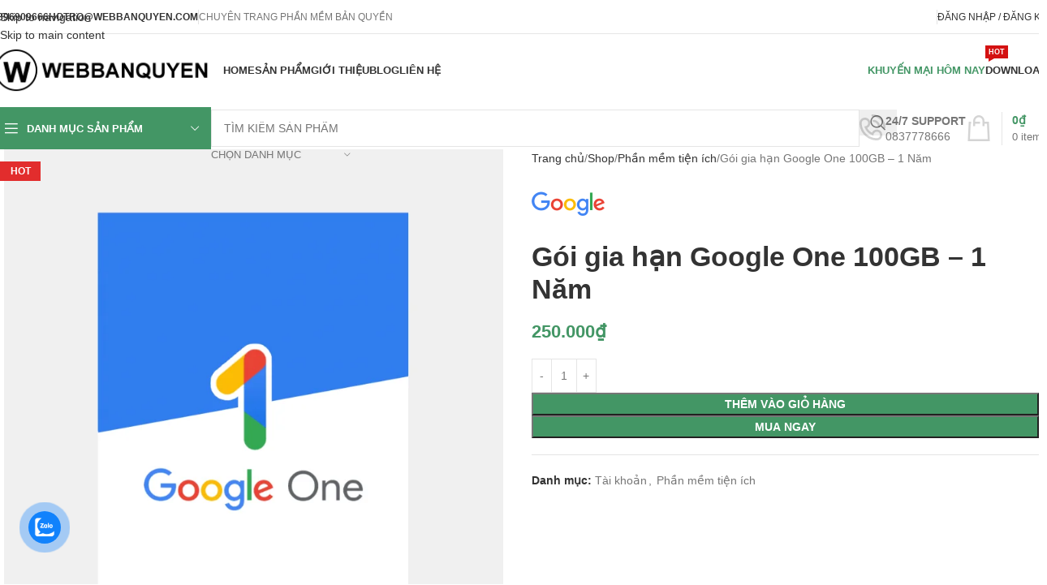

--- FILE ---
content_type: text/html; charset=UTF-8
request_url: https://webbanquyen.com/shop/goi-gia-han-google-one-100gb-1-nam
body_size: 45958
content:
<!DOCTYPE html><html lang="vi" prefix="og: https://ogp.me/ns#"><head><script data-no-optimize="1" type="0bd4cc3b48bac07aa1973563-text/javascript">var litespeed_docref=sessionStorage.getItem("litespeed_docref");litespeed_docref&&(Object.defineProperty(document,"referrer",{get:function(){return litespeed_docref}}),sessionStorage.removeItem("litespeed_docref"));</script> <meta charset="UTF-8"><link rel="profile" href="https://gmpg.org/xfn/11"><link rel="pingback" href=""><style>img:is([sizes="auto" i], [sizes^="auto," i]) { contain-intrinsic-size: 3000px 1500px }</style> <script type="0bd4cc3b48bac07aa1973563-text/javascript">window._wca = window._wca || [];</script> <title>Gói gia hạn Google One 100GB - 1 Năm - Webbanquyen.com</title><meta name="description" content="Trước đây Google Drive có một dịch vụ cung cấp bộ nhớ lưu trữ trả phí cho những ai cần thêm dung lượng nhưng sau đó dịch vụ này đã được tách ra vào năm 2018"/><meta name="robots" content="follow, index, max-snippet:-1, max-video-preview:-1, max-image-preview:large"/><link rel="canonical" href="https://webbanquyen.com/shop/goi-gia-han-google-one-100gb-1-nam" /><meta property="og:locale" content="vi_VN" /><meta property="og:type" content="product" /><meta property="og:title" content="Gói gia hạn Google One 100GB - 1 Năm - Webbanquyen.com" /><meta property="og:description" content="Trước đây Google Drive có một dịch vụ cung cấp bộ nhớ lưu trữ trả phí cho những ai cần thêm dung lượng nhưng sau đó dịch vụ này đã được tách ra vào năm 2018" /><meta property="og:url" content="https://webbanquyen.com/shop/goi-gia-han-google-one-100gb-1-nam" /><meta property="og:site_name" content="Webbanquyen.com" /><meta property="og:updated_time" content="2025-11-20T14:58:45+07:00" /><meta property="og:image" content="https://webbanquyen.com/wp-content/uploads/2023/08/Google-one.png" /><meta property="og:image:secure_url" content="https://webbanquyen.com/wp-content/uploads/2023/08/Google-one.png" /><meta property="og:image:width" content="1000" /><meta property="og:image:height" content="1000" /><meta property="og:image:alt" content="google-one" /><meta property="og:image:type" content="image/png" /><meta property="product:price:amount" content="250000" /><meta property="product:price:currency" content="VND" /><meta property="product:availability" content="instock" /><meta name="twitter:card" content="summary_large_image" /><meta name="twitter:title" content="Gói gia hạn Google One 100GB - 1 Năm - Webbanquyen.com" /><meta name="twitter:description" content="Trước đây Google Drive có một dịch vụ cung cấp bộ nhớ lưu trữ trả phí cho những ai cần thêm dung lượng nhưng sau đó dịch vụ này đã được tách ra vào năm 2018" /><meta name="twitter:image" content="https://webbanquyen.com/wp-content/uploads/2023/08/Google-one.png" /><meta name="twitter:label1" content="Giá" /><meta name="twitter:data1" content="250.000&#8363;" /><meta name="twitter:label2" content="Tình trạng sẵn có" /><meta name="twitter:data2" content="Còn hàng" /> <script type="application/ld+json" class="rank-math-schema">{"@context":"https://schema.org","@graph":[{"@type":"Organization","@id":"https://webbanquyen.com/#organization","name":"B\u00ecnh Minh PC","url":"https://webbanquyen.com"},{"@type":"WebSite","@id":"https://webbanquyen.com/#website","url":"https://webbanquyen.com","name":"B\u00ecnh Minh PC","publisher":{"@id":"https://webbanquyen.com/#organization"},"inLanguage":"vi"},{"@type":"ImageObject","@id":"https://webbanquyen.com/wp-content/uploads/2023/08/Google-one.png","url":"https://webbanquyen.com/wp-content/uploads/2023/08/Google-one.png","width":"1000","height":"1000","caption":"google-one","inLanguage":"vi"},{"@type":"ItemPage","@id":"https://webbanquyen.com/shop/goi-gia-han-google-one-100gb-1-nam#webpage","url":"https://webbanquyen.com/shop/goi-gia-han-google-one-100gb-1-nam","name":"G\u00f3i gia h\u1ea1n Google One 100GB - 1 N\u0103m - Webbanquyen.com","datePublished":"2023-08-02T16:19:12+07:00","dateModified":"2025-11-20T14:58:45+07:00","isPartOf":{"@id":"https://webbanquyen.com/#website"},"primaryImageOfPage":{"@id":"https://webbanquyen.com/wp-content/uploads/2023/08/Google-one.png"},"inLanguage":"vi"},{"@type":"Product","name":"G\u00f3i gia h\u1ea1n Google One 100GB - 1 N\u0103m - Webbanquyen.com","description":"Tr\u01b0\u1edbc \u0111\u00e2y\u00a0Google Drive\u00a0c\u00f3 m\u1ed9t d\u1ecbch v\u1ee5 cung c\u1ea5p b\u1ed9 nh\u1edb l\u01b0u tr\u1eef tr\u1ea3 ph\u00ed cho nh\u1eefng ai c\u1ea7n th\u00eam dung l\u01b0\u1ee3ng nh\u01b0ng sau \u0111\u00f3 d\u1ecbch v\u1ee5 n\u00e0y \u0111\u00e3 \u0111\u01b0\u1ee3c t\u00e1ch ra v\u00e0o n\u0103m 2018 v\u1edbi t\u00ean g\u1ecdi l\u00e0\u00a0Google One.","category":"T\u00e0i kho\u1ea3n","mainEntityOfPage":{"@id":"https://webbanquyen.com/shop/goi-gia-han-google-one-100gb-1-nam#webpage"},"image":[{"@type":"ImageObject","url":"https://webbanquyen.com/wp-content/uploads/2023/08/Google-one.png","height":"1000","width":"1000"}],"offers":{"@type":"Offer","price":"250000","priceCurrency":"VND","priceValidUntil":"2026-12-31","availability":"https://schema.org/InStock","itemCondition":"NewCondition","url":"https://webbanquyen.com/shop/goi-gia-han-google-one-100gb-1-nam","seller":{"@type":"Organization","@id":"https://webbanquyen.com/","name":"B\u00ecnh Minh PC","url":"https://webbanquyen.com","logo":""}},"@id":"https://webbanquyen.com/shop/goi-gia-han-google-one-100gb-1-nam#richSnippet"}]}</script>  <script type="0bd4cc3b48bac07aa1973563-application/javascript" id='pys-version-script'>console.log('PixelYourSite Free version 11.1.5');</script> <link rel='dns-prefetch' href='//stats.wp.com' /><link rel='preconnect' href='//c0.wp.com' /><link rel='preconnect' href='https://embed.tawk.to' /><link rel="alternate" type="application/rss+xml" title="Dòng thông tin Webbanquyen.com &raquo;" href="https://webbanquyen.com/feed" /><link rel="alternate" type="application/rss+xml" title="Webbanquyen.com &raquo; Dòng bình luận" href="https://webbanquyen.com/comments/feed" /><link rel="alternate" type="application/rss+xml" title="Webbanquyen.com &raquo; Gói gia hạn Google One 100GB &#8211; 1 Năm Dòng bình luận" href="https://webbanquyen.com/shop/goi-gia-han-google-one-100gb-1-nam/feed" /><link id="woocommerce-notification-fonts" rel="preload" href="https://webbanquyen.com/wp-content/plugins/woocommerce-notification/fonts/icons-close.woff2" as="font" crossorigin><link data-optimized="2" rel="stylesheet" href="https://webbanquyen.com/wp-content/litespeed/css/fd02732c03711a938414eb10f977c14c.css?ver=4507c" /><style id='woocommerce-notification-inline-css' type='text/css'>#notify-close.default:before{color:#ffffff;}#notify-close.classic:before{color:#000000;}#message-purchased #notify-close.default{background-color:#000000;}#message-purchased .message-purchase-main::before{background-image: url('https://webbanquyen.com/wp-content/plugins/woocommerce-notification/images/background/bg_blue.png'); border-radius:0px;}#message-purchased .wn-notification-image-wrapper{padding:0;}#message-purchased .wn-notification-message-container{padding-left:15px;}#message-purchased .wn-notification-image{border-radius:0px;}#message-purchased .message-purchase-main{background-color: #ffffff;color:#ffffff !important;border-radius:0px;}#message-purchased .message-purchase-main .wn-notification-message-container,#message-purchased .message-purchase-main .wn-notification-message-container small,#message-purchased .wn-notification-message-container .wn-notification-atc &gt; i{color:#ffffff !important;}#message-purchased .message-purchase-main .wn-notification-message-container a, #message-purchased .message-purchase-main .wn-notification-message-container span{color:#ffffff !important;}</style><style id='woocommerce-inline-inline-css' type='text/css'>.woocommerce form .form-row .required { visibility: visible; }</style> <script type="0bd4cc3b48bac07aa1973563-text/javascript" id="jquery-core-js-extra">/*  */
var pysFacebookRest = {"restApiUrl":"https:\/\/webbanquyen.com\/wp-json\/pys-facebook\/v1\/event","debug":""};
/*  */</script> <script type="0bd4cc3b48bac07aa1973563-text/javascript" src="https://c0.wp.com/c/6.8.3/wp-includes/js/jquery/jquery.min.js" id="jquery-core-js"></script> <script type="0bd4cc3b48bac07aa1973563-text/javascript" src="https://c0.wp.com/p/woocommerce/10.2.3/assets/js/jquery-blockui/jquery.blockUI.min.js" id="jquery-blockui-js" defer="defer" data-wp-strategy="defer"></script> <script type="0bd4cc3b48bac07aa1973563-text/javascript" id="wc-add-to-cart-js-extra">/*  */
var wc_add_to_cart_params = {"ajax_url":"\/wp-admin\/admin-ajax.php","wc_ajax_url":"\/?wc-ajax=%%endpoint%%","i18n_view_cart":"Xem gi\u1ecf h\u00e0ng","cart_url":"https:\/\/webbanquyen.com\/cart","is_cart":"","cart_redirect_after_add":"no"};
/*  */</script> <script type="0bd4cc3b48bac07aa1973563-text/javascript" src="https://c0.wp.com/p/woocommerce/10.2.3/assets/js/frontend/add-to-cart.min.js" id="wc-add-to-cart-js" defer="defer" data-wp-strategy="defer"></script> <script type="0bd4cc3b48bac07aa1973563-text/javascript" src="https://c0.wp.com/p/woocommerce/10.2.3/assets/js/zoom/jquery.zoom.min.js" id="zoom-js" defer="defer" data-wp-strategy="defer"></script> <script type="0bd4cc3b48bac07aa1973563-text/javascript" id="wc-single-product-js-extra">/*  */
var wc_single_product_params = {"i18n_required_rating_text":"Vui l\u00f2ng ch\u1ecdn m\u1ed9t m\u1ee9c \u0111\u00e1nh gi\u00e1","i18n_rating_options":["1 tr\u00ean 5 sao","2 tr\u00ean 5 sao","3 tr\u00ean 5 sao","4 tr\u00ean 5 sao","5 tr\u00ean 5 sao"],"i18n_product_gallery_trigger_text":"Xem th\u01b0 vi\u1ec7n \u1ea3nh to\u00e0n m\u00e0n h\u00ecnh","review_rating_required":"yes","flexslider":{"rtl":false,"animation":"slide","smoothHeight":true,"directionNav":false,"controlNav":"thumbnails","slideshow":false,"animationSpeed":500,"animationLoop":false,"allowOneSlide":false},"zoom_enabled":"","zoom_options":[],"photoswipe_enabled":"","photoswipe_options":{"shareEl":false,"closeOnScroll":false,"history":false,"hideAnimationDuration":0,"showAnimationDuration":0},"flexslider_enabled":""};
/*  */</script> <script type="0bd4cc3b48bac07aa1973563-text/javascript" src="https://c0.wp.com/p/woocommerce/10.2.3/assets/js/frontend/single-product.min.js" id="wc-single-product-js" defer="defer" data-wp-strategy="defer"></script> <script type="0bd4cc3b48bac07aa1973563-text/javascript" src="https://c0.wp.com/p/woocommerce/10.2.3/assets/js/js-cookie/js.cookie.min.js" id="js-cookie-js" defer="defer" data-wp-strategy="defer"></script> <script type="0bd4cc3b48bac07aa1973563-text/javascript" id="woocommerce-js-extra">/*  */
var woocommerce_params = {"ajax_url":"\/wp-admin\/admin-ajax.php","wc_ajax_url":"\/?wc-ajax=%%endpoint%%","i18n_password_show":"Hi\u1ec3n th\u1ecb m\u1eadt kh\u1ea9u","i18n_password_hide":"\u1ea8n m\u1eadt kh\u1ea9u"};
/*  */</script> <script type="0bd4cc3b48bac07aa1973563-text/javascript" src="https://c0.wp.com/p/woocommerce/10.2.3/assets/js/frontend/woocommerce.min.js" id="woocommerce-js" defer="defer" data-wp-strategy="defer"></script> <script type="0bd4cc3b48bac07aa1973563-text/javascript" src="https://stats.wp.com/s-202552.js" id="woocommerce-analytics-js" defer="defer" data-wp-strategy="defer"></script> <script type="0bd4cc3b48bac07aa1973563-text/javascript" src="https://c0.wp.com/c/6.8.3/wp-includes/js/dist/hooks.min.js" id="wp-hooks-js"></script> <script type="0bd4cc3b48bac07aa1973563-text/javascript" id="wpm-js-extra">/*  */
var wpm = {"ajax_url":"https:\/\/webbanquyen.com\/wp-admin\/admin-ajax.php","root":"https:\/\/webbanquyen.com\/wp-json\/","nonce_wp_rest":"5a5b67d47e","nonce_ajax":"c3de310f11"};
/*  */</script> <script type="0bd4cc3b48bac07aa1973563-text/javascript" src="https://webbanquyen.com/wp-content/plugins/woocommerce-google-adwords-conversion-tracking-tag/js/public/free/wpm-public.p1.min.js?ver=1.54.1" id="wpm-js"></script> <script type="0bd4cc3b48bac07aa1973563-text/javascript" src="https://webbanquyen.com/wp-content/plugins/pixelyoursite/dist/scripts/jquery.bind-first-0.2.3.min.js?ver=0.2.3" id="jquery-bind-first-js"></script> <script type="0bd4cc3b48bac07aa1973563-text/javascript" src="https://webbanquyen.com/wp-content/plugins/pixelyoursite/dist/scripts/js.cookie-2.1.3.min.js?ver=2.1.3" id="js-cookie-pys-js"></script> <script type="0bd4cc3b48bac07aa1973563-text/javascript" src="https://webbanquyen.com/wp-content/plugins/pixelyoursite/dist/scripts/tld.min.js?ver=2.3.1" id="js-tld-js"></script> <script type="0bd4cc3b48bac07aa1973563-text/javascript" id="pys-js-extra">/*  */
var pysOptions = {"staticEvents":{"facebook":{"woo_view_content":[{"delay":0,"type":"static","name":"ViewContent","pixelIds":["1020590815867928"],"eventID":"a6668b95-1812-4ecd-95ad-3851f427cd12","params":{"content_ids":["6683"],"content_type":"product","content_name":"G\u00f3i gia h\u1ea1n Google One 100GB - 1 N\u0103m","category_name":"T\u00e0i kho\u1ea3n, Ph\u1ea7n m\u1ec1m ti\u1ec7n \u00edch","value":"250000","currency":"VND","contents":[{"id":"6683","quantity":1}],"product_price":"250000","page_title":"G\u00f3i gia h\u1ea1n Google One 100GB - 1 N\u0103m","post_type":"product","post_id":6683,"plugin":"PixelYourSite","user_role":"guest","event_url":"webbanquyen.com\/shop\/goi-gia-han-google-one-100gb-1-nam"},"e_id":"woo_view_content","ids":[],"hasTimeWindow":false,"timeWindow":0,"woo_order":"","edd_order":""}],"init_event":[{"delay":0,"type":"static","ajaxFire":false,"name":"PageView","pixelIds":["1020590815867928"],"eventID":"8b86c33f-0311-4595-aef0-ddf7cc00e1a7","params":{"page_title":"G\u00f3i gia h\u1ea1n Google One 100GB - 1 N\u0103m","post_type":"product","post_id":6683,"plugin":"PixelYourSite","user_role":"guest","event_url":"webbanquyen.com\/shop\/goi-gia-han-google-one-100gb-1-nam"},"e_id":"init_event","ids":[],"hasTimeWindow":false,"timeWindow":0,"woo_order":"","edd_order":""}]}},"dynamicEvents":[],"triggerEvents":[],"triggerEventTypes":[],"facebook":{"pixelIds":["1020590815867928"],"advancedMatching":[],"advancedMatchingEnabled":true,"removeMetadata":false,"wooVariableAsSimple":false,"serverApiEnabled":true,"wooCRSendFromServer":false,"send_external_id":null,"enabled_medical":false,"do_not_track_medical_param":["event_url","post_title","page_title","landing_page","content_name","categories","category_name","tags"],"meta_ldu":false},"debug":"","siteUrl":"https:\/\/webbanquyen.com","ajaxUrl":"https:\/\/webbanquyen.com\/wp-admin\/admin-ajax.php","ajax_event":"fd28fd856d","enable_remove_download_url_param":"1","cookie_duration":"7","last_visit_duration":"60","enable_success_send_form":"","ajaxForServerEvent":"1","ajaxForServerStaticEvent":"1","useSendBeacon":"1","send_external_id":"1","external_id_expire":"180","track_cookie_for_subdomains":"1","google_consent_mode":"1","gdpr":{"ajax_enabled":false,"all_disabled_by_api":false,"facebook_disabled_by_api":false,"analytics_disabled_by_api":false,"google_ads_disabled_by_api":false,"pinterest_disabled_by_api":false,"bing_disabled_by_api":false,"reddit_disabled_by_api":false,"externalID_disabled_by_api":false,"facebook_prior_consent_enabled":true,"analytics_prior_consent_enabled":true,"google_ads_prior_consent_enabled":null,"pinterest_prior_consent_enabled":true,"bing_prior_consent_enabled":true,"cookiebot_integration_enabled":false,"cookiebot_facebook_consent_category":"marketing","cookiebot_analytics_consent_category":"statistics","cookiebot_tiktok_consent_category":"marketing","cookiebot_google_ads_consent_category":"marketing","cookiebot_pinterest_consent_category":"marketing","cookiebot_bing_consent_category":"marketing","consent_magic_integration_enabled":false,"real_cookie_banner_integration_enabled":false,"cookie_notice_integration_enabled":false,"cookie_law_info_integration_enabled":false,"analytics_storage":{"enabled":true,"value":"granted","filter":false},"ad_storage":{"enabled":true,"value":"granted","filter":false},"ad_user_data":{"enabled":true,"value":"granted","filter":false},"ad_personalization":{"enabled":true,"value":"granted","filter":false}},"cookie":{"disabled_all_cookie":false,"disabled_start_session_cookie":false,"disabled_advanced_form_data_cookie":false,"disabled_landing_page_cookie":false,"disabled_first_visit_cookie":false,"disabled_trafficsource_cookie":false,"disabled_utmTerms_cookie":false,"disabled_utmId_cookie":false},"tracking_analytics":{"TrafficSource":"webbanquyen.com","TrafficLanding":"undefined","TrafficUtms":[],"TrafficUtmsId":[]},"GATags":{"ga_datalayer_type":"default","ga_datalayer_name":"dataLayerPYS"},"woo":{"enabled":true,"enabled_save_data_to_orders":true,"addToCartOnButtonEnabled":true,"addToCartOnButtonValueEnabled":true,"addToCartOnButtonValueOption":"price","singleProductId":6683,"removeFromCartSelector":"form.woocommerce-cart-form .remove","addToCartCatchMethod":"add_cart_hook","is_order_received_page":false,"containOrderId":false},"edd":{"enabled":false},"cache_bypass":"1766451004"};
/*  */</script> <script type="0bd4cc3b48bac07aa1973563-text/javascript" src="https://webbanquyen.com/wp-content/plugins/pixelyoursite/dist/scripts/public.js?ver=11.1.5" id="pys-js"></script> <script type="0bd4cc3b48bac07aa1973563-text/javascript" src="https://webbanquyen.com/wp-content/themes/woodmart/js/scripts/global/scrollBar.min.js?ver=8.3.3" id="wd-scrollbar-js"></script> <link rel="https://api.w.org/" href="https://webbanquyen.com/wp-json/" /><link rel="alternate" title="JSON" type="application/json" href="https://webbanquyen.com/wp-json/wp/v2/product/6683" /><link rel="EditURI" type="application/rsd+xml" title="RSD" href="https://webbanquyen.com/xmlrpc.php?rsd" /><meta name="generator" content="WordPress 6.8.3" /><link rel='shortlink' href='https://webbanquyen.com/?p=6683' /><link rel="alternate" title="oNhúng (JSON)" type="application/json+oembed" href="https://webbanquyen.com/wp-json/oembed/1.0/embed?url=https%3A%2F%2Fwebbanquyen.com%2Fshop%2Fgoi-gia-han-google-one-100gb-1-nam" /><link rel="alternate" title="oNhúng (XML)" type="text/xml+oembed" href="https://webbanquyen.com/wp-json/oembed/1.0/embed?url=https%3A%2F%2Fwebbanquyen.com%2Fshop%2Fgoi-gia-han-google-one-100gb-1-nam&#038;format=xml" /><style>img#wpstats{display:none}</style><meta name="viewport" content="width=device-width, initial-scale=1.0, maximum-scale=1.0, user-scalable=no">
<noscript><style>.woocommerce-product-gallery{ opacity: 1 !important; }</style></noscript><meta name="generator" content="Elementor 3.33.5; features: e_font_icon_svg, additional_custom_breakpoints; settings: css_print_method-external, google_font-disabled, font_display-swap"> <script data-cfasync="false">(window.wpmDataLayer = window.wpmDataLayer || {}).products = window.wpmDataLayer.products || {};
			window.wpmDataLayer.products                               = Object.assign(window.wpmDataLayer.products, {"5618":{"id":"5618","sku":"","price":1250000,"brand":"Microsoft","quantity":1,"dyn_r_ids":{"post_id":"5618","sku":5618,"gpf":"woocommerce_gpf_5618","gla":"gla_5618"},"is_variable":false,"type":"simple","name":"Visual Studio Ultimate 2013","category":["Ph\u1ea7n m\u1ec1m ti\u1ec7n \u00edch"],"is_variation":false},"5615":{"id":"5615","sku":"","price":1250000,"brand":"Microsoft","quantity":1,"dyn_r_ids":{"post_id":"5615","sku":5615,"gpf":"woocommerce_gpf_5615","gla":"gla_5615"},"is_variable":false,"type":"simple","name":"Visual Studio Ultimate 2012","category":["Ph\u1ea7n m\u1ec1m ti\u1ec7n \u00edch"],"is_variation":false}});</script> <script data-cfasync="false">window.wpmDataLayer = window.wpmDataLayer || {};
			window.wpmDataLayer = Object.assign(window.wpmDataLayer, {"cart":{},"cart_item_keys":{},"version":{"number":"1.54.1","pro":false,"eligible_for_updates":false,"distro":"fms","beta":false,"show":true},"pixels":{"google":{"linker":{"settings":null},"user_id":false,"ads":{"conversion_ids":{"AW-727376539":""},"dynamic_remarketing":{"status":true,"id_type":"post_id","send_events_with_parent_ids":true},"google_business_vertical":"retail","phone_conversion_number":"","phone_conversion_label":""},"tag_id":"AW-727376539","tag_id_suppressed":[],"tag_gateway":{"measurement_path":""},"tcf_support":false,"consent_mode":{"is_active":false,"wait_for_update":500,"ads_data_redaction":false,"url_passthrough":true}}},"shop":{"list_name":"Product | Gói gia hạn Google One 100GB - 1 Năm","list_id":"product_goi-gia-han-google-one-100gb-1-nam","page_type":"product","product_type":"simple","currency":"VND","selectors":{"addToCart":[],"beginCheckout":[]},"order_duplication_prevention":true,"view_item_list_trigger":{"test_mode":false,"background_color":"green","opacity":0.5,"repeat":true,"timeout":1000,"threshold":0.8},"variations_output":true,"session_active":false},"page":{"id":6683,"title":"Gói gia hạn Google One 100GB &#8211; 1 Năm","type":"product","categories":[],"parent":{"id":0,"title":"Gói gia hạn Google One 100GB &#8211; 1 Năm","type":"product","categories":[]}},"general":{"user_logged_in":false,"scroll_tracking_thresholds":[],"page_id":6683,"exclude_domains":[],"server_2_server":{"active":false,"user_agent_exclude_patterns":[],"ip_exclude_list":[],"pageview_event_s2s":{"is_active":false,"pixels":[]}},"consent_management":{"explicit_consent":false},"lazy_load_pmw":false,"chunk_base_path":"https://webbanquyen.com/wp-content/plugins/woocommerce-google-adwords-conversion-tracking-tag/js/public/free/","modules":{"load_deprecated_functions":true}}});</script> <meta name="pm-dataLayer-meta" content="6683" class="wpmProductId"
data-id="6683"> <script data-cfasync="false">(window.wpmDataLayer = window.wpmDataLayer || {}).products                = window.wpmDataLayer.products || {};
			window.wpmDataLayer.products[6683] = {"id":"6683","sku":"","price":250000,"brand":"Google","quantity":1,"dyn_r_ids":{"post_id":"6683","sku":6683,"gpf":"woocommerce_gpf_6683","gla":"gla_6683"},"is_variable":false,"type":"simple","name":"Gói gia hạn Google One 100GB - 1 Năm","category":["Tài khoản","Phần mềm tiện ích"],"is_variation":false};</script> <style type="text/css">.recentcomments a{display:inline !important;padding:0 !important;margin:0 !important;}</style><style>.e-con.e-parent:nth-of-type(n+4):not(.e-lazyloaded):not(.e-no-lazyload),
				.e-con.e-parent:nth-of-type(n+4):not(.e-lazyloaded):not(.e-no-lazyload) * {
					background-image: none !important;
				}
				@media screen and (max-height: 1024px) {
					.e-con.e-parent:nth-of-type(n+3):not(.e-lazyloaded):not(.e-no-lazyload),
					.e-con.e-parent:nth-of-type(n+3):not(.e-lazyloaded):not(.e-no-lazyload) * {
						background-image: none !important;
					}
				}
				@media screen and (max-height: 640px) {
					.e-con.e-parent:nth-of-type(n+2):not(.e-lazyloaded):not(.e-no-lazyload),
					.e-con.e-parent:nth-of-type(n+2):not(.e-lazyloaded):not(.e-no-lazyload) * {
						background-image: none !important;
					}
				}</style> <script type="0bd4cc3b48bac07aa1973563-text/javascript">(function(w,d,s,l,i){w[l]=w[l]||[];w[l].push({'gtm.start':
new Date().getTime(),event:'gtm.js'});var f=d.getElementsByTagName(s)[0],
j=d.createElement(s),dl=l!='dataLayer'?'&l='+l:'';j.async=true;j.src=
'https://www.googletagmanager.com/gtm.js?id='+i+dl;f.parentNode.insertBefore(j,f);
})(window,document,'script','dataLayer','GTM-P8TDHST');</script> 
 <script type="0bd4cc3b48bac07aa1973563-text/javascript">!function(f,b,e,v,n,t,s)
{if(f.fbq)return;n=f.fbq=function(){n.callMethod?
n.callMethod.apply(n,arguments):n.queue.push(arguments)};
if(!f._fbq)f._fbq=n;n.push=n;n.loaded=!0;n.version='2.0';
n.queue=[];t=b.createElement(e);t.async=!0;
t.src=v;s=b.getElementsByTagName(e)[0];
s.parentNode.insertBefore(t,s)}(window, document,'script',
'https://connect.facebook.net/en_US/fbevents.js');
fbq('init', '1379748486515351');
fbq('track', 'PageView');</script> <noscript><img height="1" width="1" style="display:none"
src="https://www.facebook.com/tr?id=1379748486515351&ev=PageView&noscript=1"
/></noscript><link rel="icon" href="https://webbanquyen.com/wp-content/uploads/2025/04/cropped-icon-webbanquyen-new-32x32.png" sizes="32x32" /><link rel="icon" href="https://webbanquyen.com/wp-content/uploads/2025/04/cropped-icon-webbanquyen-new-192x192.png" sizes="192x192" /><link rel="apple-touch-icon" href="https://webbanquyen.com/wp-content/uploads/2025/04/cropped-icon-webbanquyen-new-180x180.png" /><meta name="msapplication-TileImage" content="https://webbanquyen.com/wp-content/uploads/2025/04/cropped-icon-webbanquyen-new-270x270.png" /><style></style><style id="wd-style-header_500955-css" data-type="wd-style-header_500955">:root{
	--wd-top-bar-h: 42px;
	--wd-top-bar-sm-h: 38px;
	--wd-top-bar-sticky-h: .00001px;
	--wd-top-bar-brd-w: 1px;

	--wd-header-general-h: 90px;
	--wd-header-general-sm-h: 60px;
	--wd-header-general-sticky-h: .00001px;
	--wd-header-general-brd-w: .00001px;

	--wd-header-bottom-h: 52px;
	--wd-header-bottom-sm-h: 52px;
	--wd-header-bottom-sticky-h: .00001px;
	--wd-header-bottom-brd-w: .00001px;

	--wd-header-clone-h: 60px;

	--wd-header-brd-w: calc(var(--wd-top-bar-brd-w) + var(--wd-header-general-brd-w) + var(--wd-header-bottom-brd-w));
	--wd-header-h: calc(var(--wd-top-bar-h) + var(--wd-header-general-h) + var(--wd-header-bottom-h) + var(--wd-header-brd-w));
	--wd-header-sticky-h: calc(var(--wd-top-bar-sticky-h) + var(--wd-header-general-sticky-h) + var(--wd-header-bottom-sticky-h) + var(--wd-header-clone-h) + var(--wd-header-brd-w));
	--wd-header-sm-h: calc(var(--wd-top-bar-sm-h) + var(--wd-header-general-sm-h) + var(--wd-header-bottom-sm-h) + var(--wd-header-brd-w));
}

.whb-top-bar .wd-dropdown {
	margin-top: 0px;
}

.whb-top-bar .wd-dropdown:after {
	height: 11px;
}



:root:has(.whb-top-bar.whb-border-boxed) {
	--wd-top-bar-brd-w: .00001px;
}

@media (max-width: 1024px) {
:root:has(.whb-top-bar.whb-hidden-mobile) {
	--wd-top-bar-brd-w: .00001px;
}
}



.whb-header-bottom .wd-dropdown {
	margin-top: 5px;
}

.whb-header-bottom .wd-dropdown:after {
	height: 16px;
}


.whb-clone.whb-sticked .wd-dropdown:not(.sub-sub-menu) {
	margin-top: 9px;
}

.whb-clone.whb-sticked .wd-dropdown:not(.sub-sub-menu):after {
	height: 20px;
}

		.whb-top-bar-inner { border-color: rgba(230, 230, 230, 1);border-bottom-width: 1px;border-bottom-style: solid; }
.whb-general-header {
	border-bottom-width: 0px;border-bottom-style: solid;
}

.whb-9x1ytaxq7aphtb3npidp form.searchform {
	--wd-form-height: 46px;
}
.whb-4td43oq0ylha9p25x2o4.info-box-wrapper div.wd-info-box {
	--ib-icon-sp: 10px;
}
.whb-m34jn46a25kk7meuyybb form.searchform {
	--wd-form-height: 42px;
}
.whb-header-bottom {
	border-bottom-width: 0px;border-bottom-style: solid;
}</style><style id="wd-style-theme_settings_default-css" data-type="wd-style-theme_settings_default">@font-face {
	font-weight: normal;
	font-style: normal;
	font-family: "woodmart-font";
	src: url("//webbanquyen.com/wp-content/themes/woodmart/fonts/woodmart-font-1-400.woff2?v=8.3.3") format("woff2");
	font-display:swap;
}

:root {
	--wd-text-font: Arial, Helvetica, sans-serif;
	--wd-text-font-weight: 400;
	--wd-text-color: #767676;
	--wd-text-font-size: 14px;
	--wd-title-font: Arial, Helvetica, sans-serif;
	--wd-title-font-weight: 600;
	--wd-title-color: #242424;
	--wd-entities-title-font: Arial, Helvetica, sans-serif;
	--wd-entities-title-font-weight: 600;
	--wd-entities-title-color: #333333;
	--wd-entities-title-color-hover: rgb(51 51 51 / 65%);
	--wd-alternative-font: Arial, Helvetica, sans-serif;
	--wd-widget-title-font: Arial, Helvetica, sans-serif;
	--wd-widget-title-font-weight: 600;
	--wd-widget-title-transform: uppercase;
	--wd-widget-title-color: #333;
	--wd-widget-title-font-size: 16px;
	--wd-header-el-font: Arial, Helvetica, sans-serif;
	--wd-header-el-font-weight: 600;
	--wd-header-el-transform: uppercase;
	--wd-header-el-font-size: 13px;
	--wd-otl-style: dotted;
	--wd-otl-width: 2px;
	--wd-primary-color: rgb(67,150,101);
	--wd-alternative-color: #fbbc34;
	--btn-default-bgcolor: #f7f7f7;
	--btn-default-bgcolor-hover: #efefef;
	--btn-accented-bgcolor: rgb(67,150,101);
	--btn-accented-bgcolor-hover: rgb(61,136,92);
	--wd-form-brd-width: 1px;
	--notices-success-bg: rgb(67,150,101);
	--notices-success-color: #fff;
	--notices-warning-bg: #E0B252;
	--notices-warning-color: #fff;
	--wd-link-color: #333333;
	--wd-link-color-hover: #242424;
}
.wd-age-verify-wrap {
	--wd-popup-width: 500px;
}
.wd-popup.wd-promo-popup {
	background-color: rgb(255,255,255);
	background-image: url(https://webbanquyen.com/wp-content/uploads/2021/10/black-friday-popup.jpg);
	background-repeat: no-repeat;
	background-size: cover;
	background-position: center center;
}
.wd-promo-popup-wrap {
	--wd-popup-width: 800px;
}
:is(.woodmart-woocommerce-layered-nav, .wd-product-category-filter) .wd-scroll-content {
	max-height: 223px;
}
.wd-page-title .wd-page-title-bg img {
	object-fit: cover;
	object-position: center center;
}
.wd-footer {
	background-color: #f7f7f7;
	background-image: none;
}
html .product.wd-cat .wd-entities-title, html .product.wd-cat.cat-design-replace-title .wd-entities-title, html .wd-masonry-first .wd-cat:first-child .wd-entities-title {
	font-family: Arial, Helvetica, sans-serif;	font-size: 16px;
}
.mfp-wrap.wd-popup-quick-view-wrap {
	--wd-popup-width: 920px;
}
:root{
--wd-container-w: 1400px;
--wd-form-brd-radius: 0px;
--btn-default-color: #333;
--btn-default-color-hover: #333;
--btn-accented-color: #fff;
--btn-accented-color-hover: #fff;
--btn-default-brd-radius: 0px;
--btn-default-box-shadow: none;
--btn-default-box-shadow-hover: none;
--btn-default-box-shadow-active: none;
--btn-default-bottom: 0px;
--btn-accented-brd-radius: 0px;
--btn-accented-box-shadow: none;
--btn-accented-box-shadow-hover: none;
--btn-accented-box-shadow-active: none;
--btn-accented-bottom: 0px;
--wd-brd-radius: 0px;
}

@media (min-width: 1400px) {
section.elementor-section.wd-section-stretch > .elementor-container {
margin-left: auto;
margin-right: auto;
}
}


.wd-page-title {
background-color: rgb(198,198,198);
}

h3.wd-entities-title 
{font-weight:700;}</style></head><body class="wp-singular product-template-default single single-product postid-6683 wp-theme-woodmart wp-child-theme-woodmart-child theme-woodmart woocommerce woocommerce-page woocommerce-no-js wrapper-custom  categories-accordion-on woodmart-ajax-shop-on elementor-default elementor-kit-7842"><noscript><iframe data-lazyloaded="1" src="about:blank" data-src="https://www.googletagmanager.com/ns.html?id=GTM-P8TDHST"
height="0" width="0" style="display:none;visibility:hidden"></iframe></noscript>
 <script type="0bd4cc3b48bac07aa1973563-text/javascript" id="wd-flicker-fix">// Flicker fix.</script> <div class="wd-skip-links">
<a href="#menu-main-navigation" class="wd-skip-navigation btn">
Skip to navigation					</a>
<a href="#main-content" class="wd-skip-content btn">
Skip to main content			</a></div><div class="wd-page-wrapper website-wrapper"><header class="whb-header whb-header_500955 whb-sticky-shadow whb-scroll-slide whb-sticky-clone whb-hide-on-scroll"><div class="whb-main-header"><div class="whb-row whb-top-bar whb-not-sticky-row whb-without-bg whb-border-boxed whb-color-dark whb-flex-flex-middle"><div class="container"><div class="whb-flex-row whb-top-bar-inner"><div class="whb-column whb-col-left whb-column5 whb-visible-lg"><nav class="wd-header-nav wd-header-secondary-nav whb-hkday61ohi98k9oz4hae text-left wd-full-height" role="navigation" aria-label="Top Bar Right"><ul id="menu-top-bar-right" class="menu wd-nav wd-nav-header wd-nav-secondary wd-style-bordered wd-gap-s"><li id="menu-item-15549" class="woodmart-open-newsletter menu-item menu-item-type-custom menu-item-object-custom menu-item-15549 item-level-0 menu-simple-dropdown wd-event-hover" ><a href="tel:0896909666" class="woodmart-nav-link"><span class="nav-link-text"><b>0896909666</b></span></a></li><li id="menu-item-15550" class="menu-item menu-item-type-custom menu-item-object-custom menu-item-15550 item-level-0 menu-simple-dropdown wd-event-hover" ><a href="/cdn-cgi/l/email-protection#1971766d6b76596e7c7b7b7877686c607c77377a7674" class="woodmart-nav-link"><span class="nav-link-text"><b><span class="__cf_email__" data-cfemail="b4dcdbc0c6dbf4c3d1d6d6d5dac5c1cdd1da9ad7dbd9">[email&#160;protected]</span></b></span></a></li></ul></nav><div class="wd-header-divider wd-full-height whb-s3ozswewexkbpahmbqyk"></div><div class="wd-header-text reset-last-child whb-htp5hpinbsg1bze1fqlz">CHUYÊN TRANG PHẦN MỀM BẢN QUYỀN</div></div><div class="whb-column whb-col-center whb-column6 whb-visible-lg whb-empty-column"></div><div class="whb-column whb-col-right whb-column7 whb-visible-lg"><div class="wd-header-divider wd-full-height whb-kdy3g9c065wxyfmdsb61"></div><div class="wd-header-my-account wd-tools-element wd-event-hover wd-design-1 wd-account-style-text login-side-opener whb-wust3ugkiykpfmjy3s96">
<a href="https://webbanquyen.com/my-account" title="My account">
<span class="wd-tools-icon">
</span>
<span class="wd-tools-text">
Đăng nhập / Đăng ký			</span></a></div></div><div class="whb-column whb-col-mobile whb-column_mobile1 whb-hidden-lg"><nav class="wd-header-nav wd-header-secondary-nav whb-numq0ebzrq8apw4odcc9 text-center" role="navigation" aria-label="Top Bar Right"><ul id="menu-top-bar-right-1" class="menu wd-nav wd-nav-header wd-nav-secondary wd-style-default wd-gap-s"><li class="woodmart-open-newsletter menu-item menu-item-type-custom menu-item-object-custom menu-item-15549 item-level-0 menu-simple-dropdown wd-event-hover" ><a href="tel:0896909666" class="woodmart-nav-link"><span class="nav-link-text"><b>0896909666</b></span></a></li><li class="menu-item menu-item-type-custom menu-item-object-custom menu-item-15550 item-level-0 menu-simple-dropdown wd-event-hover" ><a href="/cdn-cgi/l/email-protection#a3cbccd7d1cce3d4c6c1c1c2cdd2d6dac6cd8dc0ccce" class="woodmart-nav-link"><span class="nav-link-text"><b><span class="__cf_email__" data-cfemail="335b5c47415c7344565151525d42464a565d1d505c5e">[email&#160;protected]</span></b></span></a></li></ul></nav></div></div></div></div><div class="whb-row whb-general-header whb-not-sticky-row whb-without-bg whb-without-border whb-color-dark whb-flex-flex-middle"><div class="container"><div class="whb-flex-row whb-general-header-inner"><div class="whb-column whb-col-left whb-column8 whb-visible-lg"><div class="site-logo whb-gs8bcnxektjsro21n657">
<a href="https://webbanquyen.com/" class="wd-logo wd-main-logo" rel="home" aria-label="Site logo">
<img width="275" height="60" src="https://webbanquyen.com/wp-content/uploads/2025/04/logo-webbanquyen-new.png" class="attachment-full size-full" alt="logo-webbanquyen-new" style="max-width:270px;" decoding="async" srcset="https://webbanquyen.com/wp-content/uploads/2025/04/logo-webbanquyen-new.png 275w, https://webbanquyen.com/wp-content/uploads/2025/04/logo-webbanquyen-new-150x33.png 150w" sizes="(max-width: 275px) 100vw, 275px" />	</a></div></div><div class="whb-column whb-col-center whb-column9 whb-visible-lg"><div class="whb-space-element whb-4qk4jbmzf6xo30im8g4o " style="width:15px;"></div><nav class="wd-header-nav wd-header-main-nav text-left wd-design-1 whb-6kgdkbvf12frej4dofvj" role="navigation" aria-label="Main navigation"><ul id="menu-main-navigation" class="menu wd-nav wd-nav-header wd-nav-main wd-style-default wd-gap-s"><li id="menu-item-28929" class="menu-item menu-item-type-post_type menu-item-object-page menu-item-home menu-item-28929 item-level-0 menu-simple-dropdown wd-event-hover" ><a href="https://webbanquyen.com/" class="woodmart-nav-link"><span class="nav-link-text">Home</span></a></li><li id="menu-item-15530" class="menu-item menu-item-type-post_type menu-item-object-page current_page_parent menu-item-15530 item-level-0 menu-simple-dropdown wd-event-hover" ><a href="https://webbanquyen.com/shop" class="woodmart-nav-link"><span class="nav-link-text">Sản phẩm</span></a></li><li id="menu-item-15538" class="menu-item menu-item-type-post_type menu-item-object-page menu-item-15538 item-level-0 menu-simple-dropdown wd-event-hover" ><a href="https://webbanquyen.com/gioi-thieu" class="woodmart-nav-link"><span class="nav-link-text">Giới thiệu</span></a></li><li id="menu-item-27627" class="menu-item menu-item-type-post_type menu-item-object-page menu-item-27627 item-level-0 menu-simple-dropdown wd-event-hover" ><a href="https://webbanquyen.com/blog" class="woodmart-nav-link"><span class="nav-link-text">Blog</span></a></li><li id="menu-item-15542" class="menu-item menu-item-type-post_type menu-item-object-page menu-item-15542 item-level-0 menu-simple-dropdown wd-event-hover" ><a href="https://webbanquyen.com/lien-he" class="woodmart-nav-link"><span class="nav-link-text">Liên hệ</span></a></li></ul></nav></div><div class="whb-column whb-col-right whb-column10 whb-visible-lg"><nav class="wd-header-nav wd-header-secondary-nav whb-tupm7i7vvb0uex9wgu1b text-left" role="navigation" aria-label="Header link"><ul id="menu-header-link" class="menu wd-nav wd-nav-header wd-nav-secondary wd-style-separated wd-gap-s"><li id="menu-item-15533" class="color-primary menu-item menu-item-type-custom menu-item-object-custom menu-item-15533 item-level-0 menu-simple-dropdown wd-event-hover" ><a href="#" class="woodmart-nav-link"><span class="nav-link-text">KHUYẾN MẠI HÔM NAY</span></a></li><li id="menu-item-15539" class="menu-item menu-item-type-custom menu-item-object-custom menu-item-15539 item-level-0 menu-simple-dropdown wd-event-hover item-with-label item-label-red" ><a href="https://webbanquyen.com/download" class="woodmart-nav-link"><span class="nav-link-text">DOWNLOAD</span><span class="menu-label menu-label-red">Hot</span></a></li></ul></nav></div><div class="whb-column whb-mobile-left whb-column_mobile2 whb-hidden-lg"><div class="wd-tools-element wd-header-mobile-nav wd-style-text wd-design-1 whb-g1k0m1tib7raxrwkm1t3">
<a href="#" rel="nofollow" aria-label="Open mobile menu">
<span class="wd-tools-icon">
</span><span class="wd-tools-text">Menu</span></a></div></div><div class="whb-column whb-mobile-center whb-column_mobile3 whb-hidden-lg"><div class="site-logo whb-lt7vdqgaccmapftzurvt">
<a href="https://webbanquyen.com/" class="wd-logo wd-main-logo" rel="home" aria-label="Site logo">
<img width="275" height="60" src="https://webbanquyen.com/wp-content/uploads/2025/04/logo-webbanquyen-new.png" class="attachment-full size-full" alt="logo-webbanquyen-new" style="max-width:179px;" decoding="async" srcset="https://webbanquyen.com/wp-content/uploads/2025/04/logo-webbanquyen-new.png 275w, https://webbanquyen.com/wp-content/uploads/2025/04/logo-webbanquyen-new-150x33.png 150w" sizes="(max-width: 275px) 100vw, 275px" />	</a></div></div><div class="whb-column whb-mobile-right whb-column_mobile4 whb-hidden-lg"><div class="wd-header-cart wd-tools-element wd-design-5 cart-widget-opener whb-trk5sfmvib0ch1s1qbtc">
<a href="https://webbanquyen.com/cart" title="Giỏ hàng">
<span class="wd-tools-icon wd-icon-alt">
<span class="wd-cart-number wd-tools-count">0 <span>items</span></span>
</span>
<span class="wd-tools-text">
<span class="wd-cart-subtotal"><span class="woocommerce-Price-amount amount"><bdi>0<span class="woocommerce-Price-currencySymbol">&#8363;</span></bdi></span></span>
</span></a></div></div></div></div></div><div class="whb-row whb-header-bottom whb-sticky-row whb-without-bg whb-without-border whb-color-dark whb-flex-flex-middle"><div class="container"><div class="whb-flex-row whb-header-bottom-inner"><div class="whb-column whb-col-left whb-column11 whb-visible-lg"><div class="wd-header-cats wd-style-1 wd-event-hover whb-wjlcubfdmlq3d7jvmt23" role="navigation" aria-label="Header categories navigation">
<span class="menu-opener color-scheme-light">
<span class="menu-opener-icon"></span>
<span class="menu-open-label">
Danh mục sản phẩm		</span>
</span><div class="wd-dropdown wd-dropdown-cats"><ul id="menu-categories" class="menu wd-nav wd-nav-vertical wd-dis-act wd-design-default"><li id="menu-item-27637" class="menu-item menu-item-type-taxonomy menu-item-object-product_cat menu-item-27637 item-level-0 menu-mega-dropdown wd-event-hover menu-item-has-children dropdown-with-height" style="--wd-dropdown-height: 10px;--wd-dropdown-width: 835px;--wd-dropdown-padding: 0px;"><a href="https://webbanquyen.com/sp/windows" class="woodmart-nav-link"><span class="nav-link-text">Windows</span></a><div class="wd-dropdown-menu wd-dropdown wd-design-sized color-scheme-dark"><div class="container wd-entry-content"><div data-elementor-type="wp-post" data-elementor-id="671" class="elementor elementor-671"><div class="wd-negative-gap elementor-element elementor-element-84f4796 e-flex e-con-boxed e-con e-parent" data-id="84f4796" data-element_type="container"><div class="e-con-inner"><div class="elementor-element elementor-element-77536e1 e-con-full e-flex e-con e-child" data-id="77536e1" data-element_type="container"><div class="elementor-element elementor-element-9e863cc elementor-widget elementor-widget-wd_extra_menu_list" data-id="9e863cc" data-element_type="widget" data-widget_type="wd_extra_menu_list.default"><div class="elementor-widget-container"><ul class="wd-sub-menu wd-sub-accented  mega-menu-list"><li class="item-with-label item-label-green">
<a  href="/sp/windows/windows-11">
Windows 11
<span class="menu-label menu-label-green">
NEW								</span>
</a><ul class="sub-sub-menu"><li class="item-with-label item-label-primary">
<a  href="/shop/windows-11-pro-64bit">
Windows 11 Pro
</a></li><li class="item-with-label item-label-primary">
<a  href="/shop/microsoft-windows-11-home">
Windows 11 Home
</a></li><li class="item-with-label item-label-primary">
<a  href="/shop/windows-11-enterprise">
Windows 11 Enterprise
</a></li></ul></li></ul></div></div></div><div class="elementor-element elementor-element-53d87e8 e-con-full e-flex e-con e-child" data-id="53d87e8" data-element_type="container"><div class="elementor-element elementor-element-09c494c elementor-widget elementor-widget-wd_extra_menu_list" data-id="09c494c" data-element_type="widget" data-widget_type="wd_extra_menu_list.default"><div class="elementor-widget-container"><ul class="wd-sub-menu wd-sub-accented  mega-menu-list"><li class="item-with-label item-label-primary">
<a  href="/sp/windows/windows-10">
Windows 10
</a><ul class="sub-sub-menu"><li class="item-with-label item-label-primary">
<a  href="/shop/windows-10-pro-32-64-bit">
Windows 10 Pro
<span class="menu-label menu-label-primary">
MUA NHIỀU										</span>
</a></li><li class="item-with-label item-label-primary">
<a  href="/shop/windows-10-home-32-64bit">
Windows 10 Home
</a></li><li class="item-with-label item-label-primary">
<a  href="/shop/windows-10-enterprise">
Windows 10 Enterprise
</a></li></ul></li></ul></div></div></div><div class="elementor-element elementor-element-f6d68d8 e-con-full e-flex e-con e-child" data-id="f6d68d8" data-element_type="container"><div class="elementor-element elementor-element-bc92198 elementor-widget elementor-widget-wd_extra_menu_list" data-id="bc92198" data-element_type="widget" data-widget_type="wd_extra_menu_list.default"><div class="elementor-widget-container"><ul class="wd-sub-menu wd-sub-accented  mega-menu-list"><li class="item-with-label item-label-primary">
<a  href="#">
Windows 8.1
</a><ul class="sub-sub-menu"><li class="item-with-label item-label-primary">
<a  href="/shop/windows-8-1-pro-32-64-bits">
Windows 8.1 Pro
</a></li></ul></li></ul></div></div></div><div class="elementor-element elementor-element-e1266fa e-con-full e-flex e-con e-child" data-id="e1266fa" data-element_type="container"><div class="elementor-element elementor-element-9c00b31 elementor-widget elementor-widget-wd_extra_menu_list" data-id="9c00b31" data-element_type="widget" data-widget_type="wd_extra_menu_list.default"><div class="elementor-widget-container"><ul class="wd-sub-menu wd-sub-accented  mega-menu-list"><li class="item-with-label item-label-primary">
<a  href="#">
Windows 7
</a><ul class="sub-sub-menu"><li class="item-with-label item-label-primary">
<a  href="/shop/windows-7-professional-32-64bit">
Windows 7 Professional
</a></li><li class="item-with-label item-label-primary">
<a  href="/shop/windows-7-ultimate">
Windows 7 Ultimate
</a></li></ul></li></ul></div></div></div></div></div></div></div></div></li><li id="menu-item-27639" class="menu-item menu-item-type-taxonomy menu-item-object-product_cat menu-item-27639 item-level-0 menu-mega-dropdown wd-event-hover menu-item-has-children dropdown-with-height" style="--wd-dropdown-height: 10px;--wd-dropdown-width: 835px;--wd-dropdown-padding: 0px;"><a href="https://webbanquyen.com/sp/office" class="woodmart-nav-link"><span class="nav-link-text">Office</span></a><div class="wd-dropdown-menu wd-dropdown wd-design-sized color-scheme-dark"><div class="container wd-entry-content"><div data-elementor-type="wp-post" data-elementor-id="712" class="elementor elementor-712"><div class="wd-negative-gap elementor-element elementor-element-a72ff2d e-flex e-con-boxed e-con e-parent" data-id="a72ff2d" data-element_type="container"><div class="e-con-inner"><div class="elementor-element elementor-element-c6552e7 e-con-full e-flex e-con e-child" data-id="c6552e7" data-element_type="container"><div class="elementor-element elementor-element-6e199c7 elementor-widget elementor-widget-wd_extra_menu_list" data-id="6e199c7" data-element_type="widget" data-widget_type="wd_extra_menu_list.default"><div class="elementor-widget-container"><ul class="wd-sub-menu wd-sub-accented  mega-menu-list"><li class="item-with-label item-label-primary">
<a  href="/sp/office/office-2024">
OFFICE 2024
</a><ul class="sub-sub-menu"><li class="item-with-label item-label-green">
<a  href="/shop/microsoft-office-2024-home-business-for-pc-mac">
Home &amp; Business
<span class="menu-label menu-label-green">
NEW										</span>
</a></li><li class="item-with-label item-label-primary">
<a  href="/shop/microsoft-office-home-and-student-2024-for-pc-mac">
Home and Student
</a></li></ul></li></ul></div></div><div class="elementor-element elementor-element-cb2879a elementor-widget elementor-widget-wd_extra_menu_list" data-id="cb2879a" data-element_type="widget" data-widget_type="wd_extra_menu_list.default"><div class="elementor-widget-container"><ul class="wd-sub-menu wd-sub-accented  mega-menu-list"><li class="item-with-label item-label-primary">
<a >
TỪ KHÓA SẢN PHẨM
</a><ul class="sub-sub-menu"><li class="item-with-label item-label-green">
<a  href="/tag-sp/visio">
Visio
<span class="menu-label menu-label-green">
NEW										</span>
</a></li><li class="item-with-label item-label-primary">
<a  href="/tag-sp/project">
Project
</a></li><li class="item-with-label item-label-primary">
<a  href="/tag-sp/outlook">
Outlook
</a></li><li class="item-with-label item-label-primary">
<a  href="/tag-sp/office-365">
Office 365
</a></li><li class="item-with-label item-label-primary">
<a  href="/tag-sp/full-vat">
Full VAT
</a></li></ul></li></ul></div></div></div><div class="elementor-element elementor-element-f25916f e-con-full e-flex e-con e-child" data-id="f25916f" data-element_type="container"><div class="elementor-element elementor-element-43ed24a elementor-widget elementor-widget-wd_extra_menu_list" data-id="43ed24a" data-element_type="widget" data-widget_type="wd_extra_menu_list.default"><div class="elementor-widget-container"><ul class="wd-sub-menu wd-sub-accented  mega-menu-list"><li class="item-with-label item-label-primary">
<a  href="#">
OFFICE 2021
</a><ul class="sub-sub-menu"><li class="item-with-label item-label-red">
<a  href="/shop/microsoft-office-professional-plus-2021-retail">
<b>Professional Plus </b>
<span class="menu-label menu-label-red">
HOT										</span>
</a></li><li class="item-with-label item-label-primary">
<a  href="http://shop/microsoft-office-home-business-2021-digital">
Home &amp; Business
</a></li><li class="item-with-label item-label-primary">
<a  href="/shop/phan-mem-microsoft-office-professional-plus-2021-win-english-apac-dm-79p-05746">
Professional Plus Full VAT
</a></li></ul></li></ul></div></div></div><div class="elementor-element elementor-element-206e4b7 e-con-full e-flex e-con e-child" data-id="206e4b7" data-element_type="container"><div class="elementor-element elementor-element-774dd46 elementor-widget elementor-widget-wd_extra_menu_list" data-id="774dd46" data-element_type="widget" data-widget_type="wd_extra_menu_list.default"><div class="elementor-widget-container"><ul class="wd-sub-menu wd-sub-accented  mega-menu-list"><li class="item-with-label item-label-primary">
<a  href="#">
OFFICE 2019
</a><ul class="sub-sub-menu"><li class="item-with-label item-label-primary">
<a  href="/shop/microsoft-office-professional-plus-2019">
<b>Professional Plus </b>
<span class="menu-label menu-label-primary">
MUA NHIỀU										</span>
</a></li><li class="item-with-label item-label-primary">
<a  href="/shop/office-2019-home-and-business-for-windows">
Home And Business
</a></li><li class="item-with-label item-label-primary">
<a  href="/shop/phan-mem-microsoft-office-home-and-business-2019-english-apac-em-medialess-p6-t5d-03302">
Home and Business Full VAT
</a></li></ul></li></ul></div></div></div><div class="elementor-element elementor-element-781ab05 e-con-full e-flex e-con e-child" data-id="781ab05" data-element_type="container"><div class="elementor-element elementor-element-f8e3d9e elementor-widget elementor-widget-wd_extra_menu_list" data-id="f8e3d9e" data-element_type="widget" data-widget_type="wd_extra_menu_list.default"><div class="elementor-widget-container"><ul class="wd-sub-menu wd-sub-accented  mega-menu-list"><li class="item-with-label item-label-primary">
<a  href="/sp/office/office-2016">
OFFICE 2016
</a><ul class="sub-sub-menu"><li class="item-with-label item-label-primary">
<a  href="/shop/office-2016-professional-plus">
<b>Professional Plus </b>
<span class="menu-label menu-label-primary">
PHỔ BIẾN										</span>
</a></li><li class="item-with-label item-label-primary">
<a  href="/shop/office-home-business-2016-digital-for-macbook">
Home &amp; Business
</a></li></ul></li></ul></div></div><div class="elementor-element elementor-element-e0046c9 elementor-widget elementor-widget-wd_extra_menu_list" data-id="e0046c9" data-element_type="widget" data-widget_type="wd_extra_menu_list.default"><div class="elementor-widget-container"><ul class="wd-sub-menu wd-sub-accented  mega-menu-list"><li class="item-with-label item-label-primary">
<a  href="#">
OFFICE 2010-2013
</a><ul class="sub-sub-menu"><li class="item-with-label item-label-primary">
<a  href="/shop/microsoft-office-professional-plus-2010-retail">
Professional Plus 2010
</a></li><li class="item-with-label item-label-primary">
<a  href="/shop/microsoft-office-professional-plus-2013">
Professional Plus 2013
</a></li></ul></li></ul></div></div></div></div></div></div></div></div></li><li id="menu-item-27648" class="menu-item menu-item-type-taxonomy menu-item-object-product_cat menu-item-27648 item-level-0 menu-mega-dropdown wd-event-hover item-with-label item-label-primary menu-item-has-children dropdown-with-height" style="--wd-dropdown-height: 10px;--wd-dropdown-width: 835px;--wd-dropdown-padding: 0px;"><a href="https://webbanquyen.com/sp/server" class="woodmart-nav-link"><span class="nav-link-text">Server</span><span class="menu-label menu-label-primary">New</span></a><div class="wd-dropdown-menu wd-dropdown wd-design-sized color-scheme-dark"><div class="container wd-entry-content"><div data-elementor-type="wp-post" data-elementor-id="714" class="elementor elementor-714"><div class="wd-negative-gap elementor-element elementor-element-9000231 e-flex e-con-boxed e-con e-parent" data-id="9000231" data-element_type="container"><div class="e-con-inner"><div class="elementor-element elementor-element-624f0a0 e-con-full e-flex e-con e-child" data-id="624f0a0" data-element_type="container"><div class="elementor-element elementor-element-6ceb033 elementor-widget elementor-widget-wd_extra_menu_list" data-id="6ceb033" data-element_type="widget" data-widget_type="wd_extra_menu_list.default"><div class="elementor-widget-container"><ul class="wd-sub-menu wd-sub-accented  mega-menu-list"><li class="item-with-label item-label-primary">
<a  href="/sp/server/server-2025">
SERVER 2025
<span class="menu-label menu-label-primary">
NEW								</span>
</a><ul class="sub-sub-menu"><li class="item-with-label item-label-primary">
<a  href="/shop/windows-server-2025-standard">
2025 Standard
</a></li><li class="item-with-label item-label-primary">
<a  href="/shop/windows-server-2025-datacenter">
2025 Datacenter
</a></li></ul></li></ul></div></div><div class="elementor-element elementor-element-a654715 elementor-widget elementor-widget-wd_extra_menu_list" data-id="a654715" data-element_type="widget" data-widget_type="wd_extra_menu_list.default"><div class="elementor-widget-container"><ul class="wd-sub-menu wd-sub-accented  mega-menu-list"><li class="item-with-label item-label-black">
<a  href="/sp/server/server-2019">
SERVER 2019
</a><ul class="sub-sub-menu"><li class="item-with-label item-label-primary">
<a  href="/shop/windows-server-2019-standard-64bit">
2019 Standard
</a></li><li class="item-with-label item-label-primary">
<a  href="/shop/windows-server-2019-datacenter-64bit">
2019 Datacenter
</a></li></ul></li></ul></div></div></div><div class="elementor-element elementor-element-180433a e-con-full e-flex e-con e-child" data-id="180433a" data-element_type="container"><div class="elementor-element elementor-element-f349369 elementor-widget elementor-widget-wd_extra_menu_list" data-id="f349369" data-element_type="widget" data-widget_type="wd_extra_menu_list.default"><div class="elementor-widget-container"><ul class="wd-sub-menu wd-sub-accented  mega-menu-list"><li class="item-with-label item-label-green">
<a  href="/sp/server/server-2022">
SERVER 2022
<span class="menu-label menu-label-green">
PHỔ BIẾN								</span>
</a><ul class="sub-sub-menu"><li class="item-with-label item-label-primary">
<a  href="/shop/windows-server-2022-standard-64bit">
2022 Standard
</a></li><li class="item-with-label item-label-primary">
<a  href="/shop/windows-server-2022-datacenter-64bit">
2022 Datacenter
</a></li></ul></li></ul></div></div><div class="elementor-element elementor-element-8a0cb0c elementor-widget elementor-widget-wd_extra_menu_list" data-id="8a0cb0c" data-element_type="widget" data-widget_type="wd_extra_menu_list.default"><div class="elementor-widget-container"><ul class="wd-sub-menu wd-sub-accented  mega-menu-list"><li class="item-with-label item-label-primary">
<a  href="#">
SERVER 2016
</a><ul class="sub-sub-menu"><li class="item-with-label item-label-primary">
<a  href="/shop/windows-server-2016-standard-64bit">
2016 Standard
</a></li><li class="item-with-label item-label-primary">
<a  href="/shop/windows-server-2016-datacenter-64bit">
2016 Datacenter
</a></li><li class="item-with-label item-label-primary">
<a  href="/shop/windows-server-2016-essentials-64bit">
2016 Essentials
</a></li></ul></li></ul></div></div></div><div class="elementor-element elementor-element-976bf1d e-con-full e-flex e-con e-child" data-id="976bf1d" data-element_type="container" data-settings="{&quot;background_background&quot;:&quot;classic&quot;}"><div class="elementor-element elementor-element-613918f wd-width-100 elementor-widget elementor-widget-wd_title" data-id="613918f" data-element_type="widget" data-widget_type="wd_title.default"><div class="elementor-widget-container"><div class="title-wrapper wd-set-mb reset-last-child wd-title-color-default wd-title-style-default wd-title-size-default text-left"><div class="liner-continer"><h4 class="woodmart-title-container title wd-fontsize-l">PHIÊN BẢN KHÁC</h4></div><div class="title-after_title reset-last-child wd-fontsize-xs"><p>Từ 2012 đến các phiên bản SQL</p></div></div></div></div><div class="elementor-element elementor-element-6071c8b elementor-widget elementor-widget-wd_extra_menu_list" data-id="6071c8b" data-element_type="widget" data-widget_type="wd_extra_menu_list.default"><div class="elementor-widget-container"><ul class="wd-sub-menu wd-sub-accented  mega-menu-list"><li class="item-with-label item-label-primary"><ul class="sub-sub-menu"><li class="item-with-label item-label-primary">
<a  href="/shop/sql-server-2019-standard">
SQL 2019 Standard
</a></li><li class="item-with-label item-label-primary">
<a  href="/shop/sql-server-2022-standard">
SQL 2022 Standard
</a></li></ul></li></ul></div></div></div></div></div></div></div></div></li><li id="menu-item-27654" class="menu-item menu-item-type-taxonomy menu-item-object-product_cat menu-item-27654 item-level-0 menu-mega-dropdown wd-event-hover menu-item-has-children dropdown-with-height" style="--wd-dropdown-height: 10px;--wd-dropdown-width: 835px;--wd-dropdown-padding: 0px;"><a href="https://webbanquyen.com/sp/antivirus" class="woodmart-nav-link"><span class="nav-link-text">Antivirus</span></a><div class="wd-dropdown-menu wd-dropdown wd-design-sized color-scheme-dark"><div class="container wd-entry-content"><div data-elementor-type="wp-post" data-elementor-id="716" class="elementor elementor-716"><div class="wd-negative-gap elementor-element elementor-element-8790318 e-flex e-con-boxed e-con e-parent" data-id="8790318" data-element_type="container"><div class="e-con-inner"><div class="elementor-element elementor-element-28ef181 e-con-full e-flex e-con e-child" data-id="28ef181" data-element_type="container"><div class="elementor-element elementor-element-c30b6ad e-con-full e-flex e-con e-child" data-id="c30b6ad" data-element_type="container"><div class="elementor-element elementor-element-e41d621 e-con-full e-flex e-con e-child" data-id="e41d621" data-element_type="container"><div class="elementor-element elementor-element-ead81b9 elementor-widget elementor-widget-wd_image_or_svg" data-id="ead81b9" data-element_type="widget" data-widget_type="wd_image_or_svg.default"><div class="elementor-widget-container"><div class="wd-image text-left">
<img width="50" height="50" src="https://webbanquyen.com/wp-content/uploads/2021/08/icon-kasperskey-1-50x50.png" class="attachment-50x50 size-50x50" alt="icon-kasperskey-1" decoding="async" srcset="https://webbanquyen.com/wp-content/uploads/2021/08/icon-kasperskey-1-50x50.png 50w, https://webbanquyen.com/wp-content/uploads/2021/08/icon-kasperskey-1.png 100w" sizes="(max-width: 50px) 100vw, 50px" /></div></div></div></div><div class="elementor-element elementor-element-aa95af4 e-con-full e-flex e-con e-child" data-id="aa95af4" data-element_type="container"><div class="elementor-element elementor-element-8c1f079 elementor-widget elementor-widget-wd_extra_menu_list" data-id="8c1f079" data-element_type="widget" data-widget_type="wd_extra_menu_list.default"><div class="elementor-widget-container"><ul class="wd-sub-menu wd-sub-accented  mega-menu-list"><li class="item-with-label item-label-primary">
<a  href="#">
kaspersky
</a><ul class="sub-sub-menu"><li class="item-with-label item-label-primary">
<a  href="/shop/key-kaspersky-standard">
Kaspersky Standard
</a></li><li class="item-with-label item-label-primary">
<a  href="/shop/key-kaspersky-plus">
Kaspersky Plus
</a></li><li class="item-with-label item-label-primary">
<a  href="/shop/key-kaspersky-premium">
Kaspersky Premium
</a></li><li class="item-with-label item-label-primary">
<a  href="/shop/kaspersky-small-office-security">
Kaspersky Small Office Security
</a></li></ul></li></ul></div></div></div></div></div><div class="elementor-element elementor-element-a3be55f e-con-full e-flex e-con e-child" data-id="a3be55f" data-element_type="container"><div class="elementor-element elementor-element-3ae5743 e-con-full e-flex e-con e-child" data-id="3ae5743" data-element_type="container"><div class="elementor-element elementor-element-79aacdc e-con-full e-flex e-con e-child" data-id="79aacdc" data-element_type="container"><div class="elementor-element elementor-element-9bf29bb elementor-widget elementor-widget-wd_image_or_svg" data-id="9bf29bb" data-element_type="widget" data-widget_type="wd_image_or_svg.default"><div class="elementor-widget-container"><div class="wd-image text-left">
<img width="50" height="50" src="https://webbanquyen.com/wp-content/uploads/2021/08/icon-bitdifender-1-50x50.png" class="attachment-50x50 size-50x50" alt="icon-bitdifender-1" decoding="async" srcset="https://webbanquyen.com/wp-content/uploads/2021/08/icon-bitdifender-1-50x50.png 50w, https://webbanquyen.com/wp-content/uploads/2021/08/icon-bitdifender-1.png 100w" sizes="(max-width: 50px) 100vw, 50px" /></div></div></div></div><div class="elementor-element elementor-element-02d309c e-con-full e-flex e-con e-child" data-id="02d309c" data-element_type="container"><div class="elementor-element elementor-element-d7e8ea9 elementor-widget elementor-widget-wd_extra_menu_list" data-id="d7e8ea9" data-element_type="widget" data-widget_type="wd_extra_menu_list.default"><div class="elementor-widget-container"><ul class="wd-sub-menu wd-sub-accented  mega-menu-list"><li class="item-with-label item-label-primary">
<a  href="/shop/bitdefender-family-pack">
bitdefender
</a><ul class="sub-sub-menu"><li class="item-with-label item-label-primary">
<a  href="/shop/bitdefender-family-pack">
Family Pack
</a></li></ul></li></ul></div></div></div></div></div><div class="elementor-element elementor-element-1c473fb e-con-full e-flex e-con e-child" data-id="1c473fb" data-element_type="container"><div class="elementor-element elementor-element-a048ec0 elementor-widget elementor-widget-wd_banner" data-id="a048ec0" data-element_type="widget" data-widget_type="wd_banner.default"><div class="elementor-widget-container"><div class="promo-banner-wrapper"><div class="promo-banner banner-default banner-hover-none color-scheme-dark banner-btn-size-small banner-btn-style-default wd-with-link"><div class="main-wrapp-img"><div class="banner-image">
<img width="320" height="500" src="https://webbanquyen.com/wp-content/uploads/2021/08/banner-antivirus.jpg" class="attachment-full size-full" alt="banner-antivirus-2" decoding="async" srcset="https://webbanquyen.com/wp-content/uploads/2021/08/banner-antivirus.jpg 320w, https://webbanquyen.com/wp-content/uploads/2021/08/banner-antivirus-192x300.jpg 192w, https://webbanquyen.com/wp-content/uploads/2021/08/banner-antivirus-150x234.jpg 150w" sizes="(max-width: 320px) 100vw, 320px" /></div></div><div class="wrapper-content-banner wd-fill wd-items-bottom wd-justify-left"><div class="content-banner  text-left"></div></div><a href="#" class="wd-promo-banner-link wd-fill" aria-label="Banner link"></a></div></div></div></div></div></div></div></div></div></div></li><li id="menu-item-27660" class="menu-item menu-item-type-taxonomy menu-item-object-product_cat menu-item-27660 item-level-0 menu-mega-dropdown wd-event-hover item-with-label item-label-green menu-item-has-children dropdown-with-height" style="--wd-dropdown-height: 10px;--wd-dropdown-width: 835px;--wd-dropdown-padding: 0px;"><a href="https://webbanquyen.com/sp/do-hoa" class="woodmart-nav-link"><span class="nav-link-text">Đồ họa</span><span class="menu-label menu-label-green">VIP</span></a><div class="wd-dropdown-menu wd-dropdown wd-design-sized color-scheme-dark"><div class="container wd-entry-content"><div data-elementor-type="wp-post" data-elementor-id="718" class="elementor elementor-718"><div class="wd-negative-gap elementor-element elementor-element-7db5a68 e-flex e-con-boxed e-con e-parent" data-id="7db5a68" data-element_type="container"><div class="e-con-inner"><div class="elementor-element elementor-element-9170f22 e-con-full e-flex e-con e-child" data-id="9170f22" data-element_type="container"><div class="elementor-element elementor-element-b50c8da elementor-widget elementor-widget-wd_extra_menu_list" data-id="b50c8da" data-element_type="widget" data-widget_type="wd_extra_menu_list.default"><div class="elementor-widget-container"><ul class="wd-sub-menu wd-sub-accented  mega-menu-list"><li class="item-with-label item-label-primary">
<a  href="/thuong-hieu/auto-desk">
AUTO DESK
</a><ul class="sub-sub-menu"><li class="item-with-label item-label-primary">
<a  href="/shop/nang-cap-autocad-1-nam">
Auto CAD
<span class="menu-label menu-label-primary">
MUA NHIỀU										</span>
</a></li><li class="item-with-label item-label-primary">
<a  href="/shop/nang-cap-3ds-max-1-nam">
3DS Max
</a></li><li class="item-with-label item-label-primary">
<a  href="/shop/nang-cap-maya-1-nam">
MayA
</a></li><li class="item-with-label item-label-primary">
<a  href="/shop/nang-cap-revit-1-nam">
Revit
</a></li><li class="item-with-label item-label-primary">
<a  href="/shop/nang-cap-civil-3d-1-nam">
Civil 3D
</a></li></ul></li></ul></div></div></div><div class="elementor-element elementor-element-17d1210 e-con-full e-flex e-con e-child" data-id="17d1210" data-element_type="container"><div class="elementor-element elementor-element-7733917 elementor-widget elementor-widget-wd_extra_menu_list" data-id="7733917" data-element_type="widget" data-widget_type="wd_extra_menu_list.default"><div class="elementor-widget-container"><ul class="wd-sub-menu wd-sub-accented  mega-menu-list"><li class="item-with-label item-label-black">
<a  href="/thuong-hieu/adobe">
ADOBE
</a><ul class="sub-sub-menu"><li class="item-with-label item-label-primary">
<a  href="/shop/adobe-cc-full-soft-1-nam">
Full Apps
</a></li><li class="item-with-label item-label-primary">
<a  href="#">
App lẻ
</a></li></ul></li></ul></div></div></div><div class="elementor-element elementor-element-b41a2a5 e-con-full e-flex e-con e-child" data-id="b41a2a5" data-element_type="container"><div class="elementor-element elementor-element-684ef6b elementor-widget elementor-widget-wd_extra_menu_list" data-id="684ef6b" data-element_type="widget" data-widget_type="wd_extra_menu_list.default"><div class="elementor-widget-container"><ul class="wd-sub-menu wd-sub-accented  mega-menu-list"><li class="item-with-label item-label-primary">
<a  href="/thuong-hieu/corel">
COREL
</a><ul class="sub-sub-menu"><li class="item-with-label item-label-primary">
<a  href="/shop/coreldraw-graphics-suite-2021-ban-quyen">
Corel Draw
</a></li></ul></li></ul></div></div></div><div class="elementor-element elementor-element-b4a461d e-con-full e-flex e-con e-child" data-id="b4a461d" data-element_type="container"><div class="elementor-element elementor-element-ac2207d elementor-widget elementor-widget-wd_extra_menu_list" data-id="ac2207d" data-element_type="widget" data-widget_type="wd_extra_menu_list.default"><div class="elementor-widget-container"><ul class="wd-sub-menu wd-sub-accented  mega-menu-list"><li class="item-with-label item-label-primary">
<a  href="#">
Sản phẩm khác
</a><ul class="sub-sub-menu"><li class="item-with-label item-label-primary">
<a  href="/shop/tai-khoan-premium-freepik-6-thang">
FreePik
</a></li><li class="item-with-label item-label-green">
<a  href="/shop/capcut-pro-1-nam-join-family">
Capcut Pro
<span class="menu-label menu-label-green">
NEW										</span>
</a></li></ul></li></ul></div></div></div></div></div><div class="wd-negative-gap elementor-element elementor-element-49a4ee1 e-flex e-con-boxed e-con e-parent" data-id="49a4ee1" data-element_type="container" data-settings="{&quot;background_background&quot;:&quot;classic&quot;}"><div class="e-con-inner"><div class="elementor-element elementor-element-5b149b2 elementor-widget elementor-widget-wd_products_brands" data-id="5b149b2" data-element_type="widget" data-widget_type="wd_products_brands.default"><div class="elementor-widget-container"><div class="wd-brands brands-widget slider-brands_2982 wd-hover-default wd-style-default wd-layout-grid" id="brands_2982"><div class="wd-grid-g" style="--wd-col-lg:4;--wd-col-md:4;--wd-col-sm:1;" ><div class="wd-col"><div class="wd-brand-item brand-item">
<a title="Adobe" href="https://webbanquyen.com/thuong-hieu/adobe" class="wd-fill"></a>
<img width="180" height="100" src="https://webbanquyen.com/wp-content/uploads/2025/03/logo-adobe.png" class="attachment-full size-full" alt="logo-adobe-2" decoding="async" srcset="https://webbanquyen.com/wp-content/uploads/2025/03/logo-adobe.png 180w, https://webbanquyen.com/wp-content/uploads/2025/03/logo-adobe-150x83.png 150w" sizes="(max-width: 180px) 100vw, 180px" /></div></div><div class="wd-col"><div class="wd-brand-item brand-item">
<a title="Auto Desk" href="https://webbanquyen.com/thuong-hieu/auto-desk" class="wd-fill"></a>
<img width="180" height="100" src="https://webbanquyen.com/wp-content/uploads/2025/03/logo-autodesk.png" class="attachment-full size-full" alt="logo-autodesk" decoding="async" srcset="https://webbanquyen.com/wp-content/uploads/2025/03/logo-autodesk.png 180w, https://webbanquyen.com/wp-content/uploads/2025/03/logo-autodesk-150x83.png 150w" sizes="(max-width: 180px) 100vw, 180px" /></div></div><div class="wd-col"><div class="wd-brand-item brand-item">
<a title="Capcut" href="https://webbanquyen.com/thuong-hieu/capcut" class="wd-fill"></a>
<img width="180" height="100" src="https://webbanquyen.com/wp-content/uploads/2025/03/logo-capcut.png" class="attachment-full size-full" alt="logo-capcut" decoding="async" srcset="https://webbanquyen.com/wp-content/uploads/2025/03/logo-capcut.png 180w, https://webbanquyen.com/wp-content/uploads/2025/03/logo-capcut-150x83.png 150w" sizes="(max-width: 180px) 100vw, 180px" /></div></div><div class="wd-col"><div class="wd-brand-item brand-item">
<a title="Corel" href="https://webbanquyen.com/thuong-hieu/corel" class="wd-fill"></a>
<img width="180" height="100" src="https://webbanquyen.com/wp-content/uploads/2025/03/logo-corel.png" class="attachment-full size-full" alt="logo-corel" decoding="async" srcset="https://webbanquyen.com/wp-content/uploads/2025/03/logo-corel.png 180w, https://webbanquyen.com/wp-content/uploads/2025/03/logo-corel-150x83.png 150w" sizes="(max-width: 180px) 100vw, 180px" /></div></div></div></div></div></div></div></div></div></div></div></li><li id="menu-item-27676" class="menu-item menu-item-type-taxonomy menu-item-object-product_cat menu-item-27676 item-level-0 menu-mega-dropdown wd-event-hover menu-item-has-children dropdown-with-height" style="--wd-dropdown-height: 10px;--wd-dropdown-width: 835px;--wd-dropdown-padding: 0px;"><a href="https://webbanquyen.com/sp/giai-tri" class="woodmart-nav-link"><span class="nav-link-text">Giải trí</span></a><div class="wd-dropdown-menu wd-dropdown wd-design-sized color-scheme-dark"><div class="container wd-entry-content"><div data-elementor-type="wp-post" data-elementor-id="722" class="elementor elementor-722"><div class="wd-negative-gap elementor-element elementor-element-0bd3c02 e-flex e-con-boxed e-con e-parent" data-id="0bd3c02" data-element_type="container"><div class="e-con-inner"><div class="elementor-element elementor-element-04bcd03 e-con-full e-flex e-con e-child" data-id="04bcd03" data-element_type="container"><div class="elementor-element elementor-element-6c738c8 e-con-full e-flex e-con e-child" data-id="6c738c8" data-element_type="container"><div class="elementor-element elementor-element-264cf4c elementor-widget elementor-widget-wd_extra_menu_list" data-id="264cf4c" data-element_type="widget" data-widget_type="wd_extra_menu_list.default"><div class="elementor-widget-container"><ul class="wd-sub-menu wd-sub-accented  mega-menu-list"><li class="item-with-label item-label-primary">
<a  href="/thuong-hieu/youtube">
YOUTUBE PREMIUM
</a><ul class="sub-sub-menu"><li class="item-with-label item-label-primary">
<a  href="/shop/gia-han-youtube-premium-1-thang">
1 Tháng
</a></li><li class="item-with-label item-label-primary">
<a  href="/shop/gia-han-youtube-premium-3-thang">
3 Tháng
</a></li><li class="item-with-label item-label-primary">
<a  href="/shop/gia-han-youtube-premium-6-thang">
6 Tháng
</a></li><li class="item-with-label item-label-primary">
<a  href="/shop/gia-han-youtube-premium-12-thang">
12 Tháng
</a></li></ul></li></ul></div></div><div class="elementor-element elementor-element-88e743c elementor-widget elementor-widget-wd_extra_menu_list" data-id="88e743c" data-element_type="widget" data-widget_type="wd_extra_menu_list.default"><div class="elementor-widget-container"><ul class="wd-sub-menu wd-sub-accented  mega-menu-list"><li class="item-with-label item-label-primary">
<a  href="#">
iQIYI
</a><ul class="sub-sub-menu"><li class="item-with-label item-label-primary">
<a  href="#">
</a></li></ul></li></ul></div></div></div><div class="elementor-element elementor-element-aaacc43 e-con-full e-flex e-con e-child" data-id="aaacc43" data-element_type="container"><div class="elementor-element elementor-element-3bbb5a0 elementor-widget elementor-widget-wd_extra_menu_list" data-id="3bbb5a0" data-element_type="widget" data-widget_type="wd_extra_menu_list.default"><div class="elementor-widget-container"><ul class="wd-sub-menu wd-sub-accented  mega-menu-list"><li class="item-with-label item-label-primary">
<a  href="#">
spotify
</a><ul class="sub-sub-menu"><li class="item-with-label item-label-primary">
<a  href="/shop/tai-khoan-nghe-nhac-spotify-premium-1-thang">
1 Tháng
</a></li><li class="item-with-label item-label-primary">
<a  href="/shop/goi-gia-han-spotify-premium-6-thang">
6 Tháng
</a></li><li class="item-with-label item-label-primary">
<a  href="/shop/goi-gia-han-spotify-premium-12-thang">
12 Tháng
</a></li></ul></li></ul></div></div></div><div class="elementor-element elementor-element-7a949b5 e-con-full e-flex e-con e-child" data-id="7a949b5" data-element_type="container"><div class="elementor-element elementor-element-fffae8d elementor-widget elementor-widget-wd_extra_menu_list" data-id="fffae8d" data-element_type="widget" data-widget_type="wd_extra_menu_list.default"><div class="elementor-widget-container"><ul class="wd-sub-menu wd-sub-accented  mega-menu-list"><li class="item-with-label item-label-primary">
<a  href="#">
netflix
</a><ul class="sub-sub-menu"><li class="item-with-label item-label-primary">
<a  href="/shop/tai-khoan-netflix-premium-for-1-user-1-thang">
1 Tháng
</a></li><li class="item-with-label item-label-primary">
<a  href="/shop/tai-khoan-netflix-premium-for-1-user-3-thang">
3 Tháng
</a></li><li class="item-with-label item-label-primary">
<a  href="/shop/tai-khoan-netflix-premium-for-1-user-6-thang">
6 Tháng
</a></li></ul></li></ul></div></div></div></div><div class="elementor-element elementor-element-d4b2473 e-con-full e-flex e-con e-child" data-id="d4b2473" data-element_type="container"><div class="elementor-element elementor-element-7370002 wd-width-100 elementor-widget elementor-widget-wd_products" data-id="7370002" data-element_type="widget" data-widget_type="wd_products.default"><div class="elementor-widget-container"><div id="carousel-952" class="wd-carousel-container  wd-products-element wd-products products wd-carousel-dis-mb wd-off-md wd-off-sm"><div class="wd-carousel-inner"><div class=" wd-carousel wd-grid" data-scroll_per_page="yes" style="--wd-col-lg:1;--wd-col-md:1;--wd-col-sm:1;--wd-gap-lg:20px;--wd-gap-sm:10px;"><div class="wd-carousel-wrap"><div class="wd-carousel-item"><div class="wd-product wd-hover-quick product-grid-item product type-product post-5620 status-publish instock product_cat-giai-tri product_tag-premium has-post-thumbnail shipping-taxable purchasable product-type-simple" data-loop="1" data-id="5620"><div class="product-wrapper"><div class="product-element-top wd-quick-shop">
<a href="https://webbanquyen.com/shop/tai-khoan-netflix-premium-for-1-user-1-thang" class="product-image-link" tabindex="-1" aria-label="Tài khoản Netflix Premium for 1 User (1 Tháng)">
<img width="242" height="250" src="https://webbanquyen.com/wp-content/uploads/2022/02/netflix-1-thang-242x250.png" class="attachment-242x250 size-242x250" alt="netflix-1-thang" decoding="async" />		</a><div class="wd-buttons wd-pos-r-t"></div><div class="wd-add-btn wd-add-btn-replace">
<a href="/shop/goi-gia-han-google-one-100gb-1-nam?add-to-cart=5620" aria-describedby="woocommerce_loop_add_to_cart_link_describedby_5620" data-quantity="1" class="button product_type_simple add_to_cart_button ajax_add_to_cart add-to-cart-loop" data-product_id="5620" data-product_sku="" aria-label="Thêm vào giỏ hàng: &ldquo;Tài khoản Netflix Premium for 1 User (1 Tháng)&rdquo;" rel="nofollow" data-success_message="&ldquo;Tài khoản Netflix Premium for 1 User (1 Tháng)&rdquo; đã được thêm vào giỏ hàng của bạn" role="button"><span>Thêm vào giỏ hàng</span></a>	<span id="woocommerce_loop_add_to_cart_link_describedby_5620" class="screen-reader-text">
</span></div></div><h3 class="wd-entities-title"><a href="https://webbanquyen.com/shop/tai-khoan-netflix-premium-for-1-user-1-thang">Tài khoản Netflix Premium for 1 User (1 Tháng)</a></h3>
<span class="price"><span class="woocommerce-Price-amount amount"><bdi>149.000<span class="woocommerce-Price-currencySymbol">&#8363;</span></bdi></span></span><input type="hidden" class="wpmProductId" data-id="5620"> <script data-cfasync="false" src="/cdn-cgi/scripts/5c5dd728/cloudflare-static/email-decode.min.js"></script><script data-cfasync="false">(window.wpmDataLayer = window.wpmDataLayer || {}).products                = window.wpmDataLayer.products || {};
			window.wpmDataLayer.products[5620] = {"id":"5620","sku":"","price":149000,"brand":"Neflix","quantity":1,"dyn_r_ids":{"post_id":"5620","sku":5620,"gpf":"woocommerce_gpf_5620","gla":"gla_5620"},"is_variable":false,"type":"simple","name":"Tài khoản Netflix Premium for 1 User (1 Tháng)","category":["Giải trí"],"is_variation":false};
					window.pmw_product_position = window.pmw_product_position || 1;
		window.wpmDataLayer.products[5620]['position'] = window.pmw_product_position++;</script> </div></div></div></div></div><div class="wd-nav-arrows wd-pos-sep wd-hover-1 wd-icon-1"><div class="wd-btn-arrow wd-prev wd-disabled"><div class="wd-arrow-inner"></div></div><div class="wd-btn-arrow wd-next"><div class="wd-arrow-inner"></div></div></div></div></div></div></div></div></div></div><div class="wd-negative-gap elementor-element elementor-element-ec0bd09 e-flex e-con-boxed e-con e-parent" data-id="ec0bd09" data-element_type="container" data-settings="{&quot;background_background&quot;:&quot;classic&quot;}"><div class="e-con-inner"><div class="elementor-element elementor-element-6469e5f e-con-full e-flex e-con e-child" data-id="6469e5f" data-element_type="container"><div class="elementor-element elementor-element-191f212 color-scheme-inherit text-left elementor-widget elementor-widget-text-editor" data-id="191f212" data-element_type="widget" data-widget_type="text-editor.default"><div class="elementor-widget-container"><h6 style="margin-bottom: 5px;font-size: 14px"><strong>GIAO NHANH</strong></h6><p>Trong 15 phút</p></div></div></div><div class="elementor-element elementor-element-33406e9 e-con-full e-flex e-con e-child" data-id="33406e9" data-element_type="container"><div class="elementor-element elementor-element-7f4434a color-scheme-inherit text-left elementor-widget elementor-widget-text-editor" data-id="7f4434a" data-element_type="widget" data-widget_type="text-editor.default"><div class="elementor-widget-container"><h6 style="margin-bottom: 5px;font-size: 14px"><strong>THANH TOÁN</strong></h6><p>Quét QR không phí</p></div></div></div><div class="elementor-element elementor-element-04ca0a9 e-con-full e-flex e-con e-child" data-id="04ca0a9" data-element_type="container"><div class="elementor-element elementor-element-d988e54 color-scheme-inherit text-left elementor-widget elementor-widget-text-editor" data-id="d988e54" data-element_type="widget" data-widget_type="text-editor.default"><div class="elementor-widget-container"><h6 style="margin-bottom: 5px;font-size: 14px"><strong>BẢO MẬT</strong></h6><p>Thông tin bạn là của bạn</p></div></div></div><div class="elementor-element elementor-element-7ff2dd4 e-con-full e-flex e-con e-child" data-id="7ff2dd4" data-element_type="container"><div class="elementor-element elementor-element-c857c2d color-scheme-inherit text-left elementor-widget elementor-widget-text-editor" data-id="c857c2d" data-element_type="widget" data-widget_type="text-editor.default"><div class="elementor-widget-container"><h6 style="margin-bottom: 5px;font-size: 14px"><strong>DỊCH VỤ KHÁCH HÀNG</strong></h6><p>Hỗ trợ nhanh cho bạn</p></div></div></div></div></div></div></div></div></li><li id="menu-item-27678" class="menu-item menu-item-type-taxonomy menu-item-object-product_cat menu-item-27678 item-level-0 menu-simple-dropdown wd-event-hover" ><a href="https://webbanquyen.com/sp/hoc-tap" class="woodmart-nav-link"><span class="nav-link-text">Học tập</span></a></li><li id="menu-item-27679" class="menu-item menu-item-type-taxonomy menu-item-object-product_cat menu-item-27679 item-level-0 menu-simple-dropdown wd-event-hover" ><a href="https://webbanquyen.com/sp/ai" class="woodmart-nav-link"><span class="nav-link-text">AI</span></a></li><li id="menu-item-27692" class="menu-item menu-item-type-taxonomy menu-item-object-product_cat current-product-ancestor current-menu-parent current-product-parent menu-item-27692 item-level-0 menu-simple-dropdown wd-event-hover" ><a href="https://webbanquyen.com/sp/phan-mem-tien-ich" class="woodmart-nav-link"><span class="nav-link-text">Phần mềm tiện ích</span></a></li><li id="menu-item-27693" class="menu-item menu-item-type-custom menu-item-object-custom menu-item-27693 item-level-0 menu-simple-dropdown wd-event-hover" ><a href="/tag-sp/full-vat" class="woodmart-nav-link"><span class="nav-link-text">Full VAT</span></a></li></ul></div></div></div><div class="whb-column whb-col-center whb-column12 whb-visible-lg"><div class="wd-search-form  wd-header-search-form wd-display-form whb-9x1ytaxq7aphtb3npidp"><form role="search" method="get" class="searchform  wd-with-cat wd-style-with-bg wd-cat-style-bordered woodmart-ajax-search" action="https://webbanquyen.com/"  data-thumbnail="1" data-price="1" data-post_type="product" data-count="20" data-sku="0" data-symbols_count="3" data-include_cat_search="no" autocomplete="off">
<input type="text" class="s" placeholder="TÌM KIẾM SẢN PHẨM" value="" name="s" aria-label="Search" title="TÌM KIẾM SẢN PHẨM" required/>
<input type="hidden" name="post_type" value="product"><span tabindex="0" aria-label="Clear search" class="wd-clear-search wd-role-btn wd-hide"></span><div class="wd-search-cat wd-event-click wd-scroll">
<input type="hidden" name="product_cat" value="0"><div tabindex="0" class="wd-search-cat-btn wd-role-btn" aria-label="Chọn danh mục" rel="nofollow" data-val="0">
<span>Chọn danh mục</span></div><div class="wd-dropdown wd-dropdown-search-cat wd-dropdown-menu wd-scroll-content wd-design-default color-scheme-dark"><ul class="wd-sub-menu"><li style="display:none;"><a href="#" data-val="0">Chọn danh mục</a></li><li class="cat-item cat-item-159"><a class="pf-value" href="https://webbanquyen.com/sp/ai" data-val="ai" data-title="AI" >AI</a></li><li class="cat-item cat-item-84"><a class="pf-value" href="https://webbanquyen.com/sp/antivirus" data-val="antivirus" data-title="Antivirus" >Antivirus</a></li><li class="cat-item cat-item-69"><a class="pf-value" href="https://webbanquyen.com/sp/do-hoa" data-val="do-hoa" data-title="Đồ họa" >Đồ họa</a></li><li class="cat-item cat-item-71"><a class="pf-value" href="https://webbanquyen.com/sp/giai-tri" data-val="giai-tri" data-title="Giải trí" >Giải trí</a></li><li class="cat-item cat-item-158"><a class="pf-value" href="https://webbanquyen.com/sp/hoc-tap" data-val="hoc-tap" data-title="Học tập" >Học tập</a></li><li class="cat-item cat-item-67"><a class="pf-value" href="https://webbanquyen.com/sp/office" data-val="office" data-title="Office" >Office</a><ul class='children'><li class="cat-item cat-item-98"><a class="pf-value" href="https://webbanquyen.com/sp/office/office-2016" data-val="office-2016" data-title="Office 2016" >Office 2016</a></li><li class="cat-item cat-item-99"><a class="pf-value" href="https://webbanquyen.com/sp/office/office-2019" data-val="office-2019" data-title="Office 2019" >Office 2019</a></li><li class="cat-item cat-item-100"><a class="pf-value" href="https://webbanquyen.com/sp/office/office-2021" data-val="office-2021" data-title="Office 2021" >Office 2021</a></li><li class="cat-item cat-item-101"><a class="pf-value" href="https://webbanquyen.com/sp/office/office-2024" data-val="office-2024" data-title="Office 2024" >Office 2024</a></li></ul></li><li class="cat-item cat-item-82"><a class="pf-value" href="https://webbanquyen.com/sp/phan-mem-tien-ich" data-val="phan-mem-tien-ich" data-title="Phần mềm tiện ích" >Phần mềm tiện ích</a></li><li class="cat-item cat-item-68"><a class="pf-value" href="https://webbanquyen.com/sp/server" data-val="server" data-title="Server" >Server</a><ul class='children'><li class="cat-item cat-item-179"><a class="pf-value" href="https://webbanquyen.com/sp/server/server-2012" data-val="server-2012" data-title="Server 2012" >Server 2012</a></li><li class="cat-item cat-item-175"><a class="pf-value" href="https://webbanquyen.com/sp/server/server-2016" data-val="server-2016" data-title="Server 2016" >Server 2016</a></li><li class="cat-item cat-item-176"><a class="pf-value" href="https://webbanquyen.com/sp/server/server-2019" data-val="server-2019" data-title="Server 2019" >Server 2019</a></li><li class="cat-item cat-item-177"><a class="pf-value" href="https://webbanquyen.com/sp/server/server-2022" data-val="server-2022" data-title="Server 2022" >Server 2022</a></li><li class="cat-item cat-item-178"><a class="pf-value" href="https://webbanquyen.com/sp/server/server-2025" data-val="server-2025" data-title="Server 2025" >Server 2025</a></li></ul></li><li class="cat-item cat-item-83"><a class="pf-value" href="https://webbanquyen.com/sp/tai-khoan" data-val="tai-khoan" data-title="Tài khoản" >Tài khoản</a></li><li class="cat-item cat-item-65"><a class="pf-value" href="https://webbanquyen.com/sp/windows" data-val="windows" data-title="Windows" >Windows</a><ul class='children'><li class="cat-item cat-item-95"><a class="pf-value" href="https://webbanquyen.com/sp/windows/windows-10" data-val="windows-10" data-title="Windows 10" >Windows 10</a></li><li class="cat-item cat-item-96"><a class="pf-value" href="https://webbanquyen.com/sp/windows/windows-11" data-val="windows-11" data-title="Windows 11" >Windows 11</a></li><li class="cat-item cat-item-97"><a class="pf-value" href="https://webbanquyen.com/sp/windows/windows-7" data-val="windows-7" data-title="Windows 7" >Windows 7</a></li></ul></li></ul></div></div>
<button type="submit" class="searchsubmit">
<span>
Search		</span>
</button></form><div class="wd-search-results-wrapper"><div class="wd-search-results wd-dropdown-results wd-dropdown wd-scroll"><div class="wd-scroll-content"></div></div></div></div></div><div class="whb-column whb-col-right whb-column13 whb-visible-lg"><div class="info-box-wrapper  whb-4td43oq0ylha9p25x2o4"><div id="wd-6949e73d2436b" class=" wd-info-box text-left box-icon-align-left box-style-base color-scheme- wd-bg-none wd-items-top"><div class="box-icon-wrapper  box-with-icon box-icon-simple"><div class="info-box-icon"><div class="info-svg-wrapper" style="width: 32px;height: 38px;"><img  alt="black-friday-call-icon" src="https://webbanquyen.com/wp-content/uploads/2021/10/black-friday-call-icon.svg" title="black-friday-call-icon" loading="lazy" width="32" height="38"></div></div></div><div class="info-box-content"><div class="info-box-inner reset-last-child"><div class="color-primary" style="font-weight: 900; font-size: 14px;"><strong>24/7 SUPPORT</strong></div><p style="margin-top: -3px;">0837778666</p></div></div><a class="wd-info-box-link wd-fill" aria-label="Infobox link" href="/cdn-cgi/l/email-protection#e6848a87858da680948f82879fc885898b" title=""></a></div></div><div class="wd-header-cart wd-tools-element wd-design-3 cart-widget-opener whb-nedhm962r512y1xz9j06">
<a href="https://webbanquyen.com/cart" title="Giỏ hàng">
<span class="wd-tools-icon wd-icon-alt">
</span>
<span class="wd-tools-text">
<span class="wd-cart-number wd-tools-count">0 <span>items</span></span>
<span class="wd-cart-subtotal"><span class="woocommerce-Price-amount amount"><bdi>0<span class="woocommerce-Price-currencySymbol">&#8363;</span></bdi></span></span>
</span></a></div></div><div class="whb-column whb-col-mobile whb-column_mobile5 whb-hidden-lg"><div class="wd-search-form  wd-header-search-form-mobile wd-display-form whb-m34jn46a25kk7meuyybb"><form role="search" method="get" class="searchform  wd-style-with-bg woodmart-ajax-search" action="https://webbanquyen.com/"  data-thumbnail="1" data-price="1" data-post_type="product" data-count="20" data-sku="0" data-symbols_count="3" data-include_cat_search="no" autocomplete="off">
<input type="text" class="s" placeholder="TÌM KIẾM SẢN PHẨM" value="" name="s" aria-label="Search" title="TÌM KIẾM SẢN PHẨM" required/>
<input type="hidden" name="post_type" value="product"><span tabindex="0" aria-label="Clear search" class="wd-clear-search wd-role-btn wd-hide"></span>
<button type="submit" class="searchsubmit">
<span>
Search		</span>
</button></form><div class="wd-search-results-wrapper"><div class="wd-search-results wd-dropdown-results wd-dropdown wd-scroll"><div class="wd-scroll-content"></div></div></div></div></div></div></div></div></div></header><div class="wd-page-content main-page-wrapper"><main id="main-content" class="wd-content-layout content-layout-wrapper wd-builder-off" role="main"><div class="wd-content-area site-content"><div id="product-6683" class="single-product-page single-product-content product-design-default tabs-location-standard tabs-type-tabs meta-location-add_to_cart reviews-location-tabs product-no-bg product type-product post-6683 status-publish first instock product_cat-tai-khoan product_cat-phan-mem-tien-ich has-post-thumbnail featured shipping-taxable purchasable product-type-simple"><div class="container"><div class="woocommerce-notices-wrapper"></div><div class="product-image-summary-wrap"><div class="product-image-summary" ><div class="product-image-summary-inner wd-grid-g" style="--wd-col-lg:12;--wd-gap-lg:30px;--wd-gap-sm:20px;"><div class="product-images wd-grid-col" style="--wd-col-lg:6;--wd-col-md:6;--wd-col-sm:12;"><div class="woocommerce-product-gallery woocommerce-product-gallery--with-images woocommerce-product-gallery--columns-4 images  thumbs-position-left wd-thumbs-wrap images image-action-zoom"><div class="wd-carousel-container wd-gallery-images"><div class="wd-carousel-inner"><div class="product-labels labels-rectangular"><span class="featured product-label">Hot</span></div><figure class="woocommerce-product-gallery__wrapper wd-carousel wd-grid" style="--wd-col-lg:1;--wd-col-md:1;--wd-col-sm:1;"><div class="wd-carousel-wrap"><div class="wd-carousel-item"><figure data-thumb="https://webbanquyen.com/wp-content/uploads/2023/08/Google-one-150x150.png" data-thumb-alt="google-one" class="woocommerce-product-gallery__image"><a data-elementor-open-lightbox="no" href="https://webbanquyen.com/wp-content/uploads/2023/08/Google-one.png"><img width="700" height="700" src="https://webbanquyen.com/wp-content/uploads/2023/08/Google-one-768x768.png.webp" class="wp-post-image wp-post-image" alt="google-one" title="Google-one" data-caption="" data-src="https://webbanquyen.com/wp-content/uploads/2023/08/Google-one.png.webp" data-large_image="https://webbanquyen.com/wp-content/uploads/2023/08/Google-one.png" data-large_image_width="1000" data-large_image_height="1000" decoding="async" fetchpriority="high" srcset="https://webbanquyen.com/wp-content/uploads/2023/08/Google-one-768x768.png.webp 768w, https://webbanquyen.com/wp-content/uploads/2023/08/Google-one-300x300.png.webp 300w, https://webbanquyen.com/wp-content/uploads/2023/08/Google-one-150x150.png.webp 150w, https://webbanquyen.com/wp-content/uploads/2023/08/Google-one-600x600.png.webp 600w, https://webbanquyen.com/wp-content/uploads/2023/08/Google-one-100x100.png.webp 100w, https://webbanquyen.com/wp-content/uploads/2023/08/Google-one.png.webp 1000w" sizes="(max-width: 700px) 100vw, 700px" /></a></figure></div></div></figure><div class="wd-nav-arrows wd-pos-sep wd-hover-1 wd-custom-style wd-icon-1"><div class="wd-btn-arrow wd-prev wd-disabled"><div class="wd-arrow-inner"></div></div><div class="wd-btn-arrow wd-next"><div class="wd-arrow-inner"></div></div></div></div></div><div class="wd-carousel-container wd-gallery-thumb"><div class="wd-carousel-inner"><div class="wd-carousel wd-grid" style="--wd-col-lg:3;--wd-col-md:4;--wd-col-sm:3;"><div class="wd-carousel-wrap"></div></div><div class="wd-nav-arrows wd-thumb-nav wd-custom-style wd-pos-sep wd-icon-1"><div class="wd-btn-arrow wd-prev wd-disabled"><div class="wd-arrow-inner"></div></div><div class="wd-btn-arrow wd-next"><div class="wd-arrow-inner"></div></div></div></div></div></div></div><div class="summary entry-summary text-left wd-grid-col" style="--wd-col-lg:6;--wd-col-md:6;--wd-col-sm:12;"><div class="summary-inner wd-set-mb reset-last-child"><div class="single-breadcrumbs-wrapper wd-grid-f"><nav class="wd-breadcrumbs woocommerce-breadcrumb" aria-label="Breadcrumb">				<a href="https://webbanquyen.com">
Trang chủ				</a>
<span class="wd-delimiter"></span>				<a href="https://webbanquyen.com/shop">
Shop				</a>
<span class="wd-delimiter"></span>				<a href="https://webbanquyen.com/sp/phan-mem-tien-ich" class="wd-last-link">
Phần mềm tiện ích				</a>
<span class="wd-delimiter"></span>				<span class="wd-last">
Gói gia hạn Google One 100GB &#8211; 1 Năm				</span></nav></div><div class="wd-product-brands">			<a href="https://webbanquyen.com/thuong-hieu/google">
<img width="180" height="100" src="https://webbanquyen.com/wp-content/uploads/2025/03/logo-google.png" class="attachment-full size-full" alt="Google" title="Google" />			</a></div><h1 class="product_title entry-title wd-entities-title">
Gói gia hạn Google One 100GB &#8211; 1 Năm</h1><p class="price"><span class="woocommerce-Price-amount amount"><bdi>250.000<span class="woocommerce-Price-currencySymbol">&#8363;</span></bdi></span></p><form class="cart" action="https://webbanquyen.com/shop/goi-gia-han-google-one-100gb-1-nam" method="post" enctype='multipart/form-data'><div class="quantity">
<input type="button" value="-" class="minus btn" aria-label="Decreace quantity" />
<label class="screen-reader-text" for="quantity_6949e73d2a344">Gói gia hạn Google One 100GB - 1 Năm số lượng</label>
<input
type="number"
id="quantity_6949e73d2a344"
class="input-text qty text"
value="1"
aria-label="Số lượng sản phẩm"
min="1"
name="quantity"step="1"
placeholder=""
inputmode="numeric"
autocomplete="off"
><input type="button" value="+" class="plus btn" aria-label="Increace quantity" /></div><button type="submit" name="add-to-cart" value="6683" class="single_add_to_cart_button button alt">Thêm vào giỏ hàng</button><button id="wd-add-to-cart" type="submit" name="wd-add-to-cart" value="6683" class="wd-buy-now-btn button alt">
Mua ngay			</button></form><div class="wd-product-info wd-visits-count wd-style-with-bg wd-hide" data-product-id="6683">
<span class="wd-info-icon"></span><span class="wd-info-number">0</span>
<span class="wd-info-msg">People watching this product now!</span></div><div class="product_meta">
<span class="posted_in"><span class="meta-label">Danh mục:</span> <a href="https://webbanquyen.com/sp/tai-khoan" rel="tag">Tài khoản</a><span class="meta-sep">,</span> <a href="https://webbanquyen.com/sp/phan-mem-tien-ich" rel="tag">Phần mềm tiện ích</a></span></div></div></div></div></div></div></div><div class="product-tabs-wrapper"><div class="container product-tabs-inner"><div class="woocommerce-tabs wc-tabs-wrapper tabs-layout-tabs wd-opener-pos-right wd-opener-style-arrow" data-state="first" data-layout="tabs"><div class="wd-nav-wrapper wd-nav-tabs-wrapper text-center"><ul class="wd-nav wd-nav-tabs tabs wc-tabs wd-style-underline-reverse" role="tablist"><li class="description_tab active" id="tab-title-description" role="presentation">
<a class="wd-nav-link" href="#tab-description" aria-controls="tab-description" role="tab">
<span class="nav-link-text wd-tabs-title">
Mô tả									</span>
</a></li><li class="reviews_tab" id="tab-title-reviews" role="presentation">
<a class="wd-nav-link" href="#tab-reviews" aria-controls="tab-reviews" role="tab">
<span class="nav-link-text wd-tabs-title">
Đánh giá (0)									</span>
</a></li></ul></div><div class="wd-accordion-item"><div id="tab-item-title-description" class="wd-accordion-title tab-title-description wd-role-btn wd-active" data-accordion-index="description" tabindex="0"><div class="wd-accordion-title-text">
<span>
Mô tả							</span></div><span class="wd-accordion-opener"></span></div><div class="entry-content woocommerce-Tabs-panel woocommerce-Tabs-panel--description wd-active panel wc-tab" id="tab-description" role="tabpanel" aria-labelledby="tab-title-description" data-accordion-index="description"><div class="wc-tab-inner wd-entry-content"><table style="border-collapse: collapse; width: 100%;"><tbody><tr><td style="width: 25%;"><strong>Tài khoản</strong></td><td style="width: 25%;"><strong>Gói</strong></td><td style="width: 25%;"><strong>Số User</strong></td><td style="width: 25%;"><strong>Giá bán</strong></td></tr><tr><td style="width: 25%;">Google One</td><td style="width: 25%;">100GB</td><td style="width: 25%;">1</td><td style="width: 25%;"><span data-sheets-value="{&quot;1&quot;:3,&quot;3&quot;:220000}" data-sheets-userformat="{&quot;2&quot;:639,&quot;3&quot;:{&quot;1&quot;:4,&quot;2&quot;:&quot;#,##0\ [$đ-42A]&quot;},&quot;4&quot;:{&quot;1&quot;:2,&quot;2&quot;:14706278},&quot;5&quot;:{&quot;1&quot;:[{&quot;1&quot;:2,&quot;2&quot;:0,&quot;5&quot;:{&quot;1&quot;:2,&quot;2&quot;:0}},{&quot;1&quot;:0,&quot;2&quot;:0,&quot;3&quot;:3},{&quot;1&quot;:1,&quot;2&quot;:0,&quot;4&quot;:1}]},&quot;6&quot;:{&quot;1&quot;:[{&quot;1&quot;:2,&quot;2&quot;:0,&quot;5&quot;:{&quot;1&quot;:2,&quot;2&quot;:0}},{&quot;1&quot;:0,&quot;2&quot;:0,&quot;3&quot;:3},{&quot;1&quot;:1,&quot;2&quot;:0,&quot;4&quot;:1}]},&quot;7&quot;:{&quot;1&quot;:[{&quot;1&quot;:2,&quot;2&quot;:0,&quot;5&quot;:{&quot;1&quot;:2,&quot;2&quot;:0}},{&quot;1&quot;:0,&quot;2&quot;:0,&quot;3&quot;:3},{&quot;1&quot;:1,&quot;2&quot;:0,&quot;4&quot;:1}]},&quot;8&quot;:{&quot;1&quot;:[{&quot;1&quot;:2,&quot;2&quot;:0,&quot;5&quot;:{&quot;1&quot;:2,&quot;2&quot;:0}},{&quot;1&quot;:0,&quot;2&quot;:0,&quot;3&quot;:3},{&quot;1&quot;:1,&quot;2&quot;:0,&quot;4&quot;:1}]},&quot;9&quot;:1,&quot;12&quot;:0}">250.000 đ</span></td></tr><tr><td style="width: 25%;">Google One</td><td style="width: 25%;">200GB</td><td style="width: 25%;">1</td><td style="width: 25%;"><span data-sheets-value="{&quot;1&quot;:3,&quot;3&quot;:320000}" data-sheets-userformat="{&quot;2&quot;:639,&quot;3&quot;:{&quot;1&quot;:4,&quot;2&quot;:&quot;#,##0\ [$đ-42A]&quot;},&quot;4&quot;:{&quot;1&quot;:2,&quot;2&quot;:14706278},&quot;5&quot;:{&quot;1&quot;:[{&quot;1&quot;:2,&quot;2&quot;:0,&quot;5&quot;:{&quot;1&quot;:2,&quot;2&quot;:0}},{&quot;1&quot;:0,&quot;2&quot;:0,&quot;3&quot;:3},{&quot;1&quot;:1,&quot;2&quot;:0,&quot;4&quot;:1}]},&quot;6&quot;:{&quot;1&quot;:[{&quot;1&quot;:2,&quot;2&quot;:0,&quot;5&quot;:{&quot;1&quot;:2,&quot;2&quot;:0}},{&quot;1&quot;:0,&quot;2&quot;:0,&quot;3&quot;:3},{&quot;1&quot;:1,&quot;2&quot;:0,&quot;4&quot;:1}]},&quot;7&quot;:{&quot;1&quot;:[{&quot;1&quot;:2,&quot;2&quot;:0,&quot;5&quot;:{&quot;1&quot;:2,&quot;2&quot;:0}},{&quot;1&quot;:0,&quot;2&quot;:0,&quot;3&quot;:3},{&quot;1&quot;:1,&quot;2&quot;:0,&quot;4&quot;:1}]},&quot;8&quot;:{&quot;1&quot;:[{&quot;1&quot;:2,&quot;2&quot;:0,&quot;5&quot;:{&quot;1&quot;:2,&quot;2&quot;:0}},{&quot;1&quot;:0,&quot;2&quot;:0,&quot;3&quot;:3},{&quot;1&quot;:1,&quot;2&quot;:0,&quot;4&quot;:1}]},&quot;9&quot;:1,&quot;12&quot;:0}">350.000 đ</span></td></tr><tr><td style="width: 25%;">Google One</td><td style="width: 25%;">1TB</td><td style="width: 25%;">1</td><td style="width: 25%;"><span data-sheets-value="{&quot;1&quot;:3,&quot;3&quot;:1150000}" data-sheets-userformat="{&quot;2&quot;:639,&quot;3&quot;:{&quot;1&quot;:4,&quot;2&quot;:&quot;#,##0\ [$đ-42A]&quot;},&quot;4&quot;:{&quot;1&quot;:2,&quot;2&quot;:14706278},&quot;5&quot;:{&quot;1&quot;:[{&quot;1&quot;:2,&quot;2&quot;:0,&quot;5&quot;:{&quot;1&quot;:2,&quot;2&quot;:0}},{&quot;1&quot;:0,&quot;2&quot;:0,&quot;3&quot;:3},{&quot;1&quot;:1,&quot;2&quot;:0,&quot;4&quot;:1}]},&quot;6&quot;:{&quot;1&quot;:[{&quot;1&quot;:2,&quot;2&quot;:0,&quot;5&quot;:{&quot;1&quot;:2,&quot;2&quot;:0}},{&quot;1&quot;:0,&quot;2&quot;:0,&quot;3&quot;:3},{&quot;1&quot;:1,&quot;2&quot;:0,&quot;4&quot;:1}]},&quot;7&quot;:{&quot;1&quot;:[{&quot;1&quot;:2,&quot;2&quot;:0,&quot;5&quot;:{&quot;1&quot;:2,&quot;2&quot;:0}},{&quot;1&quot;:0,&quot;2&quot;:0,&quot;3&quot;:3},{&quot;1&quot;:1,&quot;2&quot;:0,&quot;4&quot;:1}]},&quot;8&quot;:{&quot;1&quot;:[{&quot;1&quot;:2,&quot;2&quot;:0,&quot;5&quot;:{&quot;1&quot;:2,&quot;2&quot;:0}},{&quot;1&quot;:0,&quot;2&quot;:0,&quot;3&quot;:3},{&quot;1&quot;:1,&quot;2&quot;:0,&quot;4&quot;:1}]},&quot;9&quot;:1,&quot;12&quot;:0}">799.000 đ</span></td></tr></tbody></table><h3>Google One là gì?</h3><p>Trước đây <strong>Google Drive</strong> có một dịch vụ cung cấp bộ nhớ lưu trữ trả phí cho những ai cần thêm dung lượng nhưng sau đó dịch vụ này đã được tách ra vào năm 2018 với tên gọi là <strong>Google One</strong>.</p><p><strong>Google One</strong> là dịch vụ cung cấp bộ nhớ lưu trữ đám mây mà bạn phải trả phí hàng tháng và bạn có thể mở rộng sử dụng trên <strong><em>Google Drive, Gmail và Google Photos</em></strong>. Mức phí và dung lượng lưu trữ cũng chính là điểm khác biệt rõ rệt nhất giữa Google One và Google Drive. Với Google Drive, bạn nhận được miễn phí tối đa 15GB dung lượng lưu trữ bao gồm tệp và hình ảnh, trong khi đó Google One thì bạn phải trả phí hàng tháng nhưng có thể sử dụng mức dung lượng lưu trữ lớn hơn.</p><p>Ngoài việc tăng dung lượng lưu trữ trên các dịch vụ của Google, người dùng Google One còn được đi kèm thêm các lợi ích khác dành cho thành viên trên các dịch vụ của Google.</p><h3>Thời gian bảo hành</h3><p>&#8211; 1 năm</p><h3>Cách thức bảo hành</h3><p>&#8211; Đổi đổi sản phẩm mới tương đương hoặc hoàn tiền theo thời gian chưa sử dụng.</p><p>&#8211; Trong trường hợp hết hàng để đổi mới, hoàn tiền theo quy tắc:</p><ul><li>    • Dưới 30 ngày: Hoàn 100% giá trị đơn hàng</li><li>    • Sau 30 ngày: Hoàn tiền theo theo thời gian chưa sử dụng (VD nếu sử dụng được 6 tháng phát sinh lỗi thì sẽ được hoàn lại 50% giá trị đơn hàng)</li></ul><h3>Miễn trừ trách nhiệm</h3><p>&#8211; Không bảo hành trong trường hợp khách hàng sử dụng tài khoản vi phạm chính sách của <strong>Google. </strong>Chúng tôi cũng không cam kết đối với dữ liệu người dùng sử dụng.</p><h3>Câu hỏi thường gặp</h3><h4>Dữ liệu của tôi có được an toàn khi gia hạn sản phẩm này</h4><p>Dữ liệu của bạn sẽ được bảo vệ an toàn và riêng tư khi gia hạn qua dịch vụ của chúng tôi. Tài khoản của bạn sẽ được gia hạn bằng cách mời tham ra family và chia sẻ quyền lợi gói <strong>Google One</strong> từ tài khoản chủ của bên Shop. Gói cước được chúng tôi đang kí thông qua ưu đãi riêng nên có mức giá tốt hơn mức giá hiện tại ở thị trường Việt Nam.</p><p>Tuy nhiên bạn cần tuân thủ các <a href="https://policies.google.com/terms/service-specific?hl=vi" target="_blank" rel="noopener">điều khoản của Google</a> <em>(VD như việc chia sẻ nội dung có bản quyền, khiêu dâm, lừa đảo..)</em>. Tài khoản của bạn vẫn có thể bị khoá nếu vi phạm những chính sách này của Google. Đây là chính sách chung, không liên quan tới việc sử dụng gói cước trên web này.</p><h4>Điều gì sẽ xảy ra với dữ liệu của tôi khi tôi ngừng gia hạn gói cước?</h4><p>Nếu dừng gia hạn gói cước của chúng tôi, tất cả dữ liệu của bạn vẫn sẽ được tiếp tục lưu trữ trên tài khoản Google <strong>trong 2 năm</strong> tiếp theo mà <strong>không bị mất đi</strong>. Bạn vẫn có thể tải toàn bộ dữ liệu đã lưu trên Google về máy trong thời gian này. Tuy nhiên:</p><p><strong>Gmail: </strong>Bạn không thể gửi hoặc nhận thư. Thư gửi đến bạn được trả lại cho người gửi.</p><p><strong>Google Drive:</strong> Bạn không thể đồng bộ hóa hoặc tải tệp mới lên. Bạn không thể tạo tệp mới trong Google Tài liệu, Trang tính, Trang trình bày, Bản vẽ, Biểu mẫu và Jamboard</p><p><strong>Google Photos: </strong>Bạn không thể sao lưu ảnh hoặc video mới.</p><p>Để tiếp tục sử dụng dịch vụ của Google, bạn cần gia hạn lại gói cước hoặc xoá dữ liệu lưu trên Google vượt quá dung lượng miễn phí 15GB</p><h4>Tài khoản Google của tôi đang sử dụng Youtube Premium. Tôi có thể gia hạn thêm gói cước này không?</h4><p>Nếu tài khoản của bạn đang sử dụng <strong>Youtube Premium</strong> mua của chúng tôi hoặc đang ở trong 1 family nào khác thì sẽ không thể gia hạn gói cước Google One này. Bạn có thể livechat để được hỗ trợ kĩ hơn các vấn đề chuyển tài khoản.</p><h4>Các thành viên trong gia đình có thấy nội dung của tôi không?</h4><p>Không. Bạn không phải lo lắng về việc nhóm gia đình sẽ thấy nội dung mà bạn lưu trữ – trừ khi bạn chia sẻ cụ thể với họ từ Google Drive, Gmail hoặc Google Photos. Bạn có thể tìm hiểu thêm về cách chia sẻ tệp trên Google Drive tại <a href="https://support.google.com/drive/answer/2494822" target="_blank" rel="noopener">đây</a></p><h4>Tôi được tận hưởng những lợi ích gì khi là thành viên của Google One?</h4><p>Hiện tại ở Việt Nam bạn sẽ được hỗ trợ sử dụng các tính năng <strong>chỉnh sửa nâng cao</strong> trên <strong>Google Photos</strong> dành cho Android và iOS. Các tính năng khác như mạng riêng ảo (VPN) chưa được hỗ trợ ở Việt Nam.</p><h4>Điểm khác biệt giữa Google One và Google Drive là gì?</h4><p>Google One là dịch vụ lưu trữ, gói đăng ký cung cấp cho bạn nhiều dung lượng lưu trữ hơn để sử dụng trên Google Drive, Gmail và Google Photos. Ngoài ra, với Google One, bạn sẽ được hưởng thêm các lợi ích và có thể chia sẻ tư cách thành viên của mình với gia đình. Cách bạn dùng Google Drive không thay đổi nên bạn không phải lo lắng về việc mất hoặc chuyển bất kỳ thứ gì.</p><h4>Những mục nào được tính vào bộ nhớ?</h4><p><strong>Google Drive:</strong> Hầu hết các tệp trong &#8220;Drive của tôi&#8221;, bao gồm cả PDF, hình ảnh, video và các mục trong Thùng rác.</p><p><strong>Gmail: </strong>Thư và tệp đính kèm, bao gồm cả các mục trong thư mục Spam và Thùng rác.</p><p><strong>Google Photos:</strong> Tất cả ảnh và video</p><h4>Tài khoản của tôi vẫn còn gia hạn trực tiếp gói google one của google thì tôi có thể gia hạn thêm gói của shop không?</h4><p>Có. Sau khi gia hạn dung lượng google one sẽ được cộng dồn</p><h4>Với gói nâng cấp này của shop tôi có thể sử dụng thêm được gói Google meet hay không?</h4><p>Không, gói sẽ không hỗ trợ kích hoạt thêm Google meet cho tài khoản của bạn!</p></div></div></div><div class="wd-accordion-item"><div id="tab-item-title-reviews" class="wd-accordion-title tab-title-reviews wd-role-btn" data-accordion-index="reviews" tabindex="0"><div class="wd-accordion-title-text">
<span>
Đánh giá (0)							</span></div><span class="wd-accordion-opener"></span></div><div class="entry-content woocommerce-Tabs-panel woocommerce-Tabs-panel--reviews panel wc-tab wd-single-reviews wd-layout-two-column wd-form-pos-after" id="tab-reviews" role="tabpanel" aria-labelledby="tab-title-reviews" data-accordion-index="reviews"><div class="wc-tab-inner wd-entry-content"><div id="reviews" class="woocommerce-Reviews" data-product-id="6683"><div id="comments"><div class="wd-reviews-heading"><div class="wd-reviews-tools"><h2 class="woocommerce-Reviews-title">
Đánh giá</h2></div></div><div class="wd-reviews-content"><p class="woocommerce-noreviews">Chưa có đánh giá nào.</p></div><div class="wd-loader-overlay wd-fill"></div></div><div id="review_form_wrapper"><div id="review_form"><div id="respond" class="comment-respond">
<span id="reply-title" class="comment-reply-title title" role="heading" aria-level="3">Hãy là người đầu tiên nhận xét &ldquo;Gói gia hạn Google One 100GB &#8211; 1 Năm&rdquo; <small><a rel="nofollow" id="cancel-comment-reply-link" href="/shop/goi-gia-han-google-one-100gb-1-nam#respond" style="display:none;">Hủy</a></small></span><form action="https://webbanquyen.com/wp-comments-post.php" method="post" id="commentform" class="comment-form"><p class="comment-notes"><span id="email-notes">Email của bạn sẽ không được hiển thị công khai.</span> <span class="required-field-message">Các trường bắt buộc được đánh dấu <span class="required">*</span></span></p><div class="comment-form-rating"><label for="rating" id="comment-form-rating-label">Đánh giá của bạn&nbsp;<span class="required">*</span></label><select name="rating" id="rating" required><option value="">Xếp hạng&hellip;</option><option value="5">Rất tốt</option><option value="4">Tốt</option><option value="3">Trung bình</option><option value="2">Không tệ</option><option value="1">Rất tệ</option>
</select></div><p class="comment-form-comment"><label for="comment">Đánh giá của bạn&nbsp;<span class="required">*</span></label><textarea autocomplete="new-password"  id="cf00c946c8"  name="cf00c946c8"   cols="45" rows="8" required></textarea><textarea id="comment" aria-label="hp-comment" aria-hidden="true" name="comment" autocomplete="new-password" style="padding:0 !important;clip:rect(1px, 1px, 1px, 1px) !important;position:absolute !important;white-space:nowrap !important;height:1px !important;width:1px !important;overflow:hidden !important;" tabindex="-1"></textarea><script data-cfasync="false" src="/cdn-cgi/scripts/5c5dd728/cloudflare-static/email-decode.min.js"></script><script data-noptimize type="0bd4cc3b48bac07aa1973563-text/javascript">document.getElementById("comment").setAttribute( "id", "ad033d051a7d2f5f2382998e97037ed8" );document.getElementById("cf00c946c8").setAttribute( "id", "comment" );</script></p><p class="comment-form-author"><label for="author">Tên&nbsp;<span class="required">*</span></label><input id="author" name="author" type="text" autocomplete="name" value="" size="30" required /></p><p class="comment-form-email"><label for="email">Email&nbsp;<span class="required">*</span></label><input id="email" name="email" type="email" autocomplete="email" value="" size="30" required /></p><p class="comment-form-cookies-consent"><input id="wp-comment-cookies-consent" name="wp-comment-cookies-consent" type="checkbox" value="yes" /> <label for="wp-comment-cookies-consent">Lưu tên của tôi, email, và trang web trong trình duyệt này cho lần bình luận kế tiếp của tôi.</label></p><p class="form-submit"><input name="submit" type="submit" id="submit" class="submit" value="Gửi đi" /> <input type='hidden' name='comment_post_ID' value='6683' id='comment_post_ID' />
<input type='hidden' name='comment_parent' id='comment_parent' value='0' /></p></form></div></div></div></div></div></div></div></div></div></div><div class="container related-and-upsells"><div id="carousel-328" class="wd-carousel-container  related-products with-title wd-products-element wd-products products wd-carousel-dis-mb wd-off-md wd-off-sm"><h2 class="wd-el-title title slider-title element-title"><span>Sản phẩm tương tự</span></h2><div class="wd-carousel-inner"><div class=" wd-carousel wd-grid" data-scroll_per_page="yes" style="--wd-col-lg:4;--wd-col-md:4;--wd-col-sm:2;--wd-gap-lg:20px;--wd-gap-sm:10px;"><div class="wd-carousel-wrap"><div class="wd-carousel-item"><div class="wd-product wd-with-labels wd-hover-base wd-hover-with-fade wd-fade-off product-grid-item product product-no-swatches type-product post-6629 status-publish last outofstock product_cat-phan-mem-tien-ich has-post-thumbnail sale featured shipping-taxable purchasable product-type-simple" data-loop="1" data-id="6629"><div class="product-wrapper"><div class="content-product-imagin"></div><div class="product-element-top wd-quick-shop">
<a href="https://webbanquyen.com/shop/internet-download-manager-life-time" class="product-image-link" tabindex="-1" aria-label="Internet Download Manager Life Time"><div class="product-labels labels-rectangular"><span class="onsale product-label">-18%</span><span class="out-of-stock product-label">Hết hàng</span><span class="featured product-label">Hot</span></div><img width="430" height="430" src="https://webbanquyen.com/wp-content/uploads/2023/07/idm-lifetime-600x600.png.webp" class="attachment-woocommerce_thumbnail size-woocommerce_thumbnail" alt="idm-lifetime" decoding="async" srcset="https://webbanquyen.com/wp-content/uploads/2023/07/idm-lifetime-600x600.png.webp 600w, https://webbanquyen.com/wp-content/uploads/2023/07/idm-lifetime-300x300.png.webp 300w, https://webbanquyen.com/wp-content/uploads/2023/07/idm-lifetime-150x150.png.webp 150w, https://webbanquyen.com/wp-content/uploads/2023/07/idm-lifetime-768x768.png.webp 768w, https://webbanquyen.com/wp-content/uploads/2023/07/idm-lifetime-100x100.png.webp 100w, https://webbanquyen.com/wp-content/uploads/2023/07/idm-lifetime.png.webp 1000w" sizes="(max-width: 430px) 100vw, 430px" />		</a><div class="wrapp-swatches"></div></div><div class="product-element-bottom product-information"><h3 class="wd-entities-title"><a href="https://webbanquyen.com/shop/internet-download-manager-life-time">Internet Download Manager Life Time</a></h3><div class="product-rating-price"><div class="wrapp-product-price">
<span class="price"><del aria-hidden="true"><span class="woocommerce-Price-amount amount"><bdi>609.000<span class="woocommerce-Price-currencySymbol">&#8363;</span></bdi></span></del> <span class="screen-reader-text">Giá gốc là: 609.000&#8363;.</span><ins aria-hidden="true"><span class="woocommerce-Price-amount amount"><bdi>499.000<span class="woocommerce-Price-currencySymbol">&#8363;</span></bdi></span></ins><span class="screen-reader-text">Giá hiện tại là: 499.000&#8363;.</span></span></div></div>
<input type="hidden" class="wpmProductId" data-id="6629"> <script data-cfasync="false">(window.wpmDataLayer = window.wpmDataLayer || {}).products                = window.wpmDataLayer.products || {};
			window.wpmDataLayer.products[6629] = {"id":"6629","sku":"","price":499000,"brand":"","quantity":1,"dyn_r_ids":{"post_id":"6629","sku":6629,"gpf":"woocommerce_gpf_6629","gla":"gla_6629"},"is_variable":false,"type":"simple","name":"Internet Download Manager Life Time","category":["Phần mềm tiện ích"],"is_variation":false};
					window.pmw_product_position = window.pmw_product_position || 1;
		window.wpmDataLayer.products[6629]['position'] = window.pmw_product_position++;</script> <div class="fade-in-block wd-scroll"><div class="hover-content wd-more-desc"><div class="hover-content-inner wd-more-desc-inner"><ul><li>Code chính hãng</li><li>Nhập cho 1 thiết bị</li><li>Thời hạn sử dụng: không giới hạn</li></ul></div>
<a href="#" rel="nofollow" class="wd-more-desc-btn" aria-label="Read more description"></a></div><div class=" wd-buttons wd-pos-r-t"><div class="wrap-wishlist-button"></div><div class="wd-add-btn wd-action-btn wd-style-icon wd-add-cart-icon">
<a href="https://webbanquyen.com/shop/internet-download-manager-life-time" aria-describedby="woocommerce_loop_add_to_cart_link_describedby_6629" data-quantity="1" class="button product_type_simple add-to-cart-loop" data-product_id="6629" data-product_sku="" aria-label="Đọc thêm về &ldquo;Internet Download Manager Life Time&rdquo;" rel="nofollow" data-success_message=""><span>Đọc tiếp</span></a>	<span id="woocommerce_loop_add_to_cart_link_describedby_6629" class="screen-reader-text">
</span></div><div class="wrap-quickview-button"></div></div></div></div></div></div></div><div class="wd-carousel-item"><div class="wd-product wd-with-labels wd-hover-base wd-hover-with-fade wd-fade-off product-grid-item product product-no-swatches type-product post-6649 status-publish first outofstock product_cat-do-hoa product_cat-tai-khoan has-post-thumbnail shipping-taxable purchasable product-type-simple" data-loop="2" data-id="6649"><div class="product-wrapper"><div class="content-product-imagin"></div><div class="product-element-top wd-quick-shop">
<a href="https://webbanquyen.com/shop/nang-cap-3ds-max-1-nam" class="product-image-link" tabindex="-1" aria-label="Nâng cấp 3ds Max &#8211; 1 năm"><div class="product-labels labels-rectangular"><span class="out-of-stock product-label">Hết hàng</span></div><img width="430" height="430" src="https://webbanquyen.com/wp-content/uploads/2023/07/3ds-max-1-nam-600x600.png.webp" class="attachment-woocommerce_thumbnail size-woocommerce_thumbnail" alt="3ds-max-1-nam" decoding="async" loading="lazy" srcset="https://webbanquyen.com/wp-content/uploads/2023/07/3ds-max-1-nam-600x600.png.webp 600w, https://webbanquyen.com/wp-content/uploads/2023/07/3ds-max-1-nam-300x300.png.webp 300w, https://webbanquyen.com/wp-content/uploads/2023/07/3ds-max-1-nam-150x150.png.webp 150w, https://webbanquyen.com/wp-content/uploads/2023/07/3ds-max-1-nam-768x768.png.webp 768w, https://webbanquyen.com/wp-content/uploads/2023/07/3ds-max-1-nam-100x100.png.webp 100w, https://webbanquyen.com/wp-content/uploads/2023/07/3ds-max-1-nam.png.webp 1000w" sizes="auto, (max-width: 430px) 100vw, 430px" />		</a><div class="wrapp-swatches"></div></div><div class="product-element-bottom product-information"><h3 class="wd-entities-title"><a href="https://webbanquyen.com/shop/nang-cap-3ds-max-1-nam">Nâng cấp 3ds Max &#8211; 1 năm</a></h3><div class="product-rating-price"><div class="wrapp-product-price">
<span class="price"><span class="woocommerce-Price-amount amount"><bdi>659.000<span class="woocommerce-Price-currencySymbol">&#8363;</span></bdi></span></span></div></div>
<input type="hidden" class="wpmProductId" data-id="6649"> <script data-cfasync="false">(window.wpmDataLayer = window.wpmDataLayer || {}).products                = window.wpmDataLayer.products || {};
			window.wpmDataLayer.products[6649] = {"id":"6649","sku":"","price":659000,"brand":"Auto Desk","quantity":1,"dyn_r_ids":{"post_id":"6649","sku":6649,"gpf":"woocommerce_gpf_6649","gla":"gla_6649"},"is_variable":false,"type":"simple","name":"Nâng cấp 3ds Max - 1 năm","category":["Đồ họa","Tài khoản"],"is_variation":false};
					window.pmw_product_position = window.pmw_product_position || 1;
		window.wpmDataLayer.products[6649]['position'] = window.pmw_product_position++;</script> <div class="fade-in-block wd-scroll"><div class="hover-content wd-more-desc"><div class="hover-content-inner wd-more-desc-inner"><ul><li>1 User</li><li>1 Năm sử dụng</li></ul></div>
<a href="#" rel="nofollow" class="wd-more-desc-btn" aria-label="Read more description"></a></div><div class=" wd-buttons wd-pos-r-t"><div class="wrap-wishlist-button"></div><div class="wd-add-btn wd-action-btn wd-style-icon wd-add-cart-icon">
<a href="https://webbanquyen.com/shop/nang-cap-3ds-max-1-nam" aria-describedby="woocommerce_loop_add_to_cart_link_describedby_6649" data-quantity="1" class="button product_type_simple add-to-cart-loop" data-product_id="6649" data-product_sku="" aria-label="Đọc thêm về &ldquo;Nâng cấp 3ds Max - 1 năm&rdquo;" rel="nofollow" data-success_message=""><span>Đọc tiếp</span></a>	<span id="woocommerce_loop_add_to_cart_link_describedby_6649" class="screen-reader-text">
</span></div><div class="wrap-quickview-button"></div></div></div></div></div></div></div><div class="wd-carousel-item"><div class="wd-product wd-with-labels wd-hover-base wd-hover-with-fade wd-fade-off product-grid-item product product-no-swatches type-product post-6712 status-publish last outofstock product_cat-do-hoa product_cat-tai-khoan has-post-thumbnail shipping-taxable purchasable product-type-simple" data-loop="3" data-id="6712"><div class="product-wrapper"><div class="content-product-imagin"></div><div class="product-element-top wd-quick-shop">
<a href="https://webbanquyen.com/shop/coreldraw-graphics-suite-2021-ban-quyen" class="product-image-link" tabindex="-1" aria-label="Tài khoản CorelDRAW Graphics Suite 2021 bản quyền"><div class="product-labels labels-rectangular"><span class="out-of-stock product-label">Hết hàng</span></div><img width="430" height="430" src="https://webbanquyen.com/wp-content/uploads/2023/08/corel-draw-2021-600x600.png.webp" class="attachment-woocommerce_thumbnail size-woocommerce_thumbnail" alt="corel-draw-2021" decoding="async" loading="lazy" srcset="https://webbanquyen.com/wp-content/uploads/2023/08/corel-draw-2021-600x600.png.webp 600w, https://webbanquyen.com/wp-content/uploads/2023/08/corel-draw-2021-300x300.png.webp 300w, https://webbanquyen.com/wp-content/uploads/2023/08/corel-draw-2021-150x150.png.webp 150w, https://webbanquyen.com/wp-content/uploads/2023/08/corel-draw-2021-768x768.png.webp 768w, https://webbanquyen.com/wp-content/uploads/2023/08/corel-draw-2021-100x100.png.webp 100w, https://webbanquyen.com/wp-content/uploads/2023/08/corel-draw-2021.png.webp 1000w" sizes="auto, (max-width: 430px) 100vw, 430px" />		</a><div class="wrapp-swatches"></div></div><div class="product-element-bottom product-information"><h3 class="wd-entities-title"><a href="https://webbanquyen.com/shop/coreldraw-graphics-suite-2021-ban-quyen">Tài khoản CorelDRAW Graphics Suite 2021 bản quyền</a></h3><div class="product-rating-price"><div class="wrapp-product-price">
<span class="price"><span class="woocommerce-Price-amount amount"><bdi>1.900.000<span class="woocommerce-Price-currencySymbol">&#8363;</span></bdi></span></span></div></div>
<input type="hidden" class="wpmProductId" data-id="6712"> <script data-cfasync="false">(window.wpmDataLayer = window.wpmDataLayer || {}).products                = window.wpmDataLayer.products || {};
			window.wpmDataLayer.products[6712] = {"id":"6712","sku":"","price":1900000,"brand":"Corel","quantity":1,"dyn_r_ids":{"post_id":"6712","sku":6712,"gpf":"woocommerce_gpf_6712","gla":"gla_6712"},"is_variable":false,"type":"simple","name":"Tài khoản CorelDRAW Graphics Suite 2021 bản quyền","category":["Đồ họa","Tài khoản"],"is_variation":false};
					window.pmw_product_position = window.pmw_product_position || 1;
		window.wpmDataLayer.products[6712]['position'] = window.pmw_product_position++;</script> <div class="fade-in-block wd-scroll"><div class="hover-content wd-more-desc"><div class="hover-content-inner wd-more-desc-inner">
1. CorelDraw là gì? CorelDraw là một phần mềm đồ họa vector tương tự Adobe illustrator như được nhiều nhà</div>
<a href="#" rel="nofollow" class="wd-more-desc-btn" aria-label="Read more description"></a></div><div class=" wd-buttons wd-pos-r-t"><div class="wrap-wishlist-button"></div><div class="wd-add-btn wd-action-btn wd-style-icon wd-add-cart-icon">
<a href="https://webbanquyen.com/shop/coreldraw-graphics-suite-2021-ban-quyen" aria-describedby="woocommerce_loop_add_to_cart_link_describedby_6712" data-quantity="1" class="button product_type_simple add-to-cart-loop" data-product_id="6712" data-product_sku="" aria-label="Đọc thêm về &ldquo;Tài khoản CorelDRAW Graphics Suite 2021 bản quyền&rdquo;" rel="nofollow" data-success_message=""><span>Đọc tiếp</span></a>	<span id="woocommerce_loop_add_to_cart_link_describedby_6712" class="screen-reader-text">
</span></div><div class="wrap-quickview-button"></div></div></div></div></div></div></div><div class="wd-carousel-item"><div class="wd-product wd-with-labels wd-hover-base wd-hover-with-fade wd-fade-off product-grid-item product product-no-swatches type-product post-6280 status-publish first outofstock product_cat-phan-mem-tien-ich has-post-thumbnail shipping-taxable purchasable product-type-simple" data-loop="4" data-id="6280"><div class="product-wrapper"><div class="content-product-imagin"></div><div class="product-element-top wd-quick-shop">
<a href="https://webbanquyen.com/shop/tai-khoan-openai-chatgpt" class="product-image-link" tabindex="-1" aria-label="Tài khoản OpenAI &#8211; ChatGPT"><div class="product-labels labels-rectangular"><span class="out-of-stock product-label">Hết hàng</span></div><img width="430" height="430" src="https://webbanquyen.com/wp-content/uploads/2023/03/Chat-GPT-600x600.png.webp" class="attachment-woocommerce_thumbnail size-woocommerce_thumbnail" alt="chat-gpt" decoding="async" loading="lazy" srcset="https://webbanquyen.com/wp-content/uploads/2023/03/Chat-GPT-600x600.png.webp 600w, https://webbanquyen.com/wp-content/uploads/2023/03/Chat-GPT-300x300.png.webp 300w, https://webbanquyen.com/wp-content/uploads/2023/03/Chat-GPT-150x150.png.webp 150w, https://webbanquyen.com/wp-content/uploads/2023/03/Chat-GPT-768x768.png.webp 768w, https://webbanquyen.com/wp-content/uploads/2023/03/Chat-GPT-100x100.png.webp 100w, https://webbanquyen.com/wp-content/uploads/2023/03/Chat-GPT.png.webp 1000w" sizes="auto, (max-width: 430px) 100vw, 430px" />		</a><div class="wrapp-swatches"></div></div><div class="product-element-bottom product-information"><h3 class="wd-entities-title"><a href="https://webbanquyen.com/shop/tai-khoan-openai-chatgpt">Tài khoản OpenAI &#8211; ChatGPT</a></h3><div class="product-rating-price"><div class="wrapp-product-price">
<span class="price"><span class="woocommerce-Price-amount amount"><bdi>99.000<span class="woocommerce-Price-currencySymbol">&#8363;</span></bdi></span></span></div></div>
<input type="hidden" class="wpmProductId" data-id="6280"> <script data-cfasync="false">(window.wpmDataLayer = window.wpmDataLayer || {}).products                = window.wpmDataLayer.products || {};
			window.wpmDataLayer.products[6280] = {"id":"6280","sku":"","price":99000,"brand":"","quantity":1,"dyn_r_ids":{"post_id":"6280","sku":6280,"gpf":"woocommerce_gpf_6280","gla":"gla_6280"},"is_variable":false,"type":"simple","name":"Tài khoản OpenAI - ChatGPT","category":["Phần mềm tiện ích"],"is_variation":false};
					window.pmw_product_position = window.pmw_product_position || 1;
		window.wpmDataLayer.products[6280]['position'] = window.pmw_product_position++;</script> <div class="fade-in-block wd-scroll"><div class="hover-content wd-more-desc"><div class="hover-content-inner wd-more-desc-inner">
1. Đây là tài khoản ChatGPT tạo sẵn 2. Chỉ việc đăng nhập vào để sử dụng 3. Full đầy đủ</div>
<a href="#" rel="nofollow" class="wd-more-desc-btn" aria-label="Read more description"></a></div><div class=" wd-buttons wd-pos-r-t"><div class="wrap-wishlist-button"></div><div class="wd-add-btn wd-action-btn wd-style-icon wd-add-cart-icon">
<a href="https://webbanquyen.com/shop/tai-khoan-openai-chatgpt" aria-describedby="woocommerce_loop_add_to_cart_link_describedby_6280" data-quantity="1" class="button product_type_simple add-to-cart-loop" data-product_id="6280" data-product_sku="" aria-label="Đọc thêm về &ldquo;Tài khoản OpenAI - ChatGPT&rdquo;" rel="nofollow" data-success_message=""><span>Đọc tiếp</span></a>	<span id="woocommerce_loop_add_to_cart_link_describedby_6280" class="screen-reader-text">
</span></div><div class="wrap-quickview-button"></div></div></div></div></div></div></div><div class="wd-carousel-item"><div class="wd-product wd-hover-base wd-hover-with-fade wd-fade-off product-grid-item product product-no-swatches type-product post-5601 status-publish last instock product_cat-phan-mem-tien-ich product_tag-enterprise has-post-thumbnail shipping-taxable purchasable product-type-simple" data-loop="5" data-id="5601"><div class="product-wrapper"><div class="content-product-imagin"></div><div class="product-element-top wd-quick-shop">
<a href="https://webbanquyen.com/shop/visual-studio-net-enterprise-architect" class="product-image-link" tabindex="-1" aria-label="Visual Studio .NET Enterprise Architect">
<img width="430" height="430" src="https://webbanquyen.com/wp-content/uploads/2022/02/Visual-Studio-.NET-Enterprise-Architect-600x600.jpg.webp" class="attachment-woocommerce_thumbnail size-woocommerce_thumbnail" alt="visual-studio-net-enterprise-architect" decoding="async" loading="lazy" srcset="https://webbanquyen.com/wp-content/uploads/2022/02/Visual-Studio-.NET-Enterprise-Architect-600x600.jpg.webp 600w, https://webbanquyen.com/wp-content/uploads/2022/02/Visual-Studio-.NET-Enterprise-Architect-300x300.jpg.webp 300w, https://webbanquyen.com/wp-content/uploads/2022/02/Visual-Studio-.NET-Enterprise-Architect-150x150.jpg.webp 150w, https://webbanquyen.com/wp-content/uploads/2022/02/Visual-Studio-.NET-Enterprise-Architect-768x768.jpg.webp 768w, https://webbanquyen.com/wp-content/uploads/2022/02/Visual-Studio-.NET-Enterprise-Architect-100x100.jpg.webp 100w, https://webbanquyen.com/wp-content/uploads/2022/02/Visual-Studio-.NET-Enterprise-Architect.jpg.webp 1000w" sizes="auto, (max-width: 430px) 100vw, 430px" />		</a><div class="wrapp-swatches"></div></div><div class="product-element-bottom product-information"><h3 class="wd-entities-title"><a href="https://webbanquyen.com/shop/visual-studio-net-enterprise-architect">Visual Studio .NET Enterprise Architect</a></h3><div class="product-rating-price"><div class="wrapp-product-price">
<span class="price"><span class="woocommerce-Price-amount amount"><bdi>1.250.000<span class="woocommerce-Price-currencySymbol">&#8363;</span></bdi></span></span></div></div>
<input type="hidden" class="wpmProductId" data-id="5601"> <script data-cfasync="false">(window.wpmDataLayer = window.wpmDataLayer || {}).products                = window.wpmDataLayer.products || {};
			window.wpmDataLayer.products[5601] = {"id":"5601","sku":"","price":1250000,"brand":"Microsoft","quantity":1,"dyn_r_ids":{"post_id":"5601","sku":5601,"gpf":"woocommerce_gpf_5601","gla":"gla_5601"},"is_variable":false,"type":"simple","name":"Visual Studio .NET Enterprise Architect","category":["Phần mềm tiện ích"],"is_variation":false};
					window.pmw_product_position = window.pmw_product_position || 1;
		window.wpmDataLayer.products[5601]['position'] = window.pmw_product_position++;</script> <div class="fade-in-block wd-scroll"><div class="hover-content wd-more-desc"><div class="hover-content-inner wd-more-desc-inner"></div>
<a href="#" rel="nofollow" class="wd-more-desc-btn" aria-label="Read more description"></a></div><div class=" wd-buttons wd-pos-r-t"><div class="wrap-wishlist-button"></div><div class="wd-add-btn wd-action-btn wd-style-icon wd-add-cart-icon">
<a href="/shop/goi-gia-han-google-one-100gb-1-nam?add-to-cart=5601" aria-describedby="woocommerce_loop_add_to_cart_link_describedby_5601" data-quantity="1" class="button product_type_simple add_to_cart_button ajax_add_to_cart add-to-cart-loop" data-product_id="5601" data-product_sku="" aria-label="Thêm vào giỏ hàng: &ldquo;Visual Studio .NET Enterprise Architect&rdquo;" rel="nofollow" data-success_message="&ldquo;Visual Studio .NET Enterprise Architect&rdquo; đã được thêm vào giỏ hàng của bạn" role="button"><span>Thêm vào giỏ hàng</span></a>	<span id="woocommerce_loop_add_to_cart_link_describedby_5601" class="screen-reader-text">
</span></div><div class="wrap-quickview-button"></div></div></div></div></div></div></div><div class="wd-carousel-item"><div class="wd-product wd-hover-base wd-hover-with-fade wd-fade-off product-grid-item product product-no-swatches type-product post-5606 status-publish first instock product_cat-phan-mem-tien-ich product_tag-professional has-post-thumbnail shipping-taxable purchasable product-type-simple" data-loop="6" data-id="5606"><div class="product-wrapper"><div class="content-product-imagin"></div><div class="product-element-top wd-quick-shop">
<a href="https://webbanquyen.com/shop/visual-studio-net-professional" class="product-image-link" tabindex="-1" aria-label="Visual Studio .NET Professional">
<img width="430" height="430" src="https://webbanquyen.com/wp-content/uploads/2022/02/Visual-Studio-.NET-Professional-600x600.jpg.webp" class="attachment-woocommerce_thumbnail size-woocommerce_thumbnail" alt="visual-studio-net-professional" decoding="async" loading="lazy" srcset="https://webbanquyen.com/wp-content/uploads/2022/02/Visual-Studio-.NET-Professional-600x600.jpg.webp 600w, https://webbanquyen.com/wp-content/uploads/2022/02/Visual-Studio-.NET-Professional-300x300.jpg.webp 300w, https://webbanquyen.com/wp-content/uploads/2022/02/Visual-Studio-.NET-Professional-150x150.jpg.webp 150w, https://webbanquyen.com/wp-content/uploads/2022/02/Visual-Studio-.NET-Professional-768x768.jpg.webp 768w, https://webbanquyen.com/wp-content/uploads/2022/02/Visual-Studio-.NET-Professional-100x100.jpg.webp 100w, https://webbanquyen.com/wp-content/uploads/2022/02/Visual-Studio-.NET-Professional.jpg.webp 1000w" sizes="auto, (max-width: 430px) 100vw, 430px" />		</a><div class="wrapp-swatches"></div></div><div class="product-element-bottom product-information"><h3 class="wd-entities-title"><a href="https://webbanquyen.com/shop/visual-studio-net-professional">Visual Studio .NET Professional</a></h3><div class="product-rating-price"><div class="wrapp-product-price">
<span class="price"><span class="woocommerce-Price-amount amount"><bdi>1.250.000<span class="woocommerce-Price-currencySymbol">&#8363;</span></bdi></span></span></div></div>
<input type="hidden" class="wpmProductId" data-id="5606"> <script data-cfasync="false">(window.wpmDataLayer = window.wpmDataLayer || {}).products                = window.wpmDataLayer.products || {};
			window.wpmDataLayer.products[5606] = {"id":"5606","sku":"","price":1250000,"brand":"Microsoft","quantity":1,"dyn_r_ids":{"post_id":"5606","sku":5606,"gpf":"woocommerce_gpf_5606","gla":"gla_5606"},"is_variable":false,"type":"simple","name":"Visual Studio .NET Professional","category":["Phần mềm tiện ích"],"is_variation":false};
					window.pmw_product_position = window.pmw_product_position || 1;
		window.wpmDataLayer.products[5606]['position'] = window.pmw_product_position++;</script> <div class="fade-in-block wd-scroll"><div class="hover-content wd-more-desc"><div class="hover-content-inner wd-more-desc-inner"></div>
<a href="#" rel="nofollow" class="wd-more-desc-btn" aria-label="Read more description"></a></div><div class=" wd-buttons wd-pos-r-t"><div class="wrap-wishlist-button"></div><div class="wd-add-btn wd-action-btn wd-style-icon wd-add-cart-icon">
<a href="/shop/goi-gia-han-google-one-100gb-1-nam?add-to-cart=5606" aria-describedby="woocommerce_loop_add_to_cart_link_describedby_5606" data-quantity="1" class="button product_type_simple add_to_cart_button ajax_add_to_cart add-to-cart-loop" data-product_id="5606" data-product_sku="" aria-label="Thêm vào giỏ hàng: &ldquo;Visual Studio .NET Professional&rdquo;" rel="nofollow" data-success_message="&ldquo;Visual Studio .NET Professional&rdquo; đã được thêm vào giỏ hàng của bạn" role="button"><span>Thêm vào giỏ hàng</span></a>	<span id="woocommerce_loop_add_to_cart_link_describedby_5606" class="screen-reader-text">
</span></div><div class="wrap-quickview-button"></div></div></div></div></div></div></div><div class="wd-carousel-item"><div class="wd-product wd-hover-base wd-hover-with-fade wd-fade-off product-grid-item product product-no-swatches type-product post-5610 status-publish last instock product_cat-phan-mem-tien-ich product_tag-professional has-post-thumbnail shipping-taxable purchasable product-type-simple" data-loop="7" data-id="5610"><div class="product-wrapper"><div class="content-product-imagin"></div><div class="product-element-top wd-quick-shop">
<a href="https://webbanquyen.com/shop/visual-studio-professional-2010-2012-2013" class="product-image-link" tabindex="-1" aria-label="Visual Studio Professional 2010 – 2012 – 2013">
<img width="430" height="430" src="https://webbanquyen.com/wp-content/uploads/2022/02/Visual-Studio-Professional-2010-600x600.jpg.webp" class="attachment-woocommerce_thumbnail size-woocommerce_thumbnail" alt="visual-studio-professional-2010" decoding="async" loading="lazy" srcset="https://webbanquyen.com/wp-content/uploads/2022/02/Visual-Studio-Professional-2010-600x600.jpg.webp 600w, https://webbanquyen.com/wp-content/uploads/2022/02/Visual-Studio-Professional-2010-300x300.jpg.webp 300w, https://webbanquyen.com/wp-content/uploads/2022/02/Visual-Studio-Professional-2010-150x150.jpg.webp 150w, https://webbanquyen.com/wp-content/uploads/2022/02/Visual-Studio-Professional-2010-768x768.jpg.webp 768w, https://webbanquyen.com/wp-content/uploads/2022/02/Visual-Studio-Professional-2010-100x100.jpg.webp 100w, https://webbanquyen.com/wp-content/uploads/2022/02/Visual-Studio-Professional-2010.jpg.webp 1000w" sizes="auto, (max-width: 430px) 100vw, 430px" />		</a><div class="wrapp-swatches"></div></div><div class="product-element-bottom product-information"><h3 class="wd-entities-title"><a href="https://webbanquyen.com/shop/visual-studio-professional-2010-2012-2013">Visual Studio Professional 2010 – 2012 – 2013</a></h3><div class="product-rating-price"><div class="wrapp-product-price">
<span class="price"><span class="woocommerce-Price-amount amount"><bdi>1.250.000<span class="woocommerce-Price-currencySymbol">&#8363;</span></bdi></span></span></div></div>
<input type="hidden" class="wpmProductId" data-id="5610"> <script data-cfasync="false">(window.wpmDataLayer = window.wpmDataLayer || {}).products                = window.wpmDataLayer.products || {};
			window.wpmDataLayer.products[5610] = {"id":"5610","sku":"","price":1250000,"brand":"Microsoft","quantity":1,"dyn_r_ids":{"post_id":"5610","sku":5610,"gpf":"woocommerce_gpf_5610","gla":"gla_5610"},"is_variable":false,"type":"simple","name":"Visual Studio Professional 2010 – 2012 – 2013","category":["Phần mềm tiện ích"],"is_variation":false};
					window.pmw_product_position = window.pmw_product_position || 1;
		window.wpmDataLayer.products[5610]['position'] = window.pmw_product_position++;</script> <div class="fade-in-block wd-scroll"><div class="hover-content wd-more-desc"><div class="hover-content-inner wd-more-desc-inner"></div>
<a href="#" rel="nofollow" class="wd-more-desc-btn" aria-label="Read more description"></a></div><div class=" wd-buttons wd-pos-r-t"><div class="wrap-wishlist-button"></div><div class="wd-add-btn wd-action-btn wd-style-icon wd-add-cart-icon">
<a href="/shop/goi-gia-han-google-one-100gb-1-nam?add-to-cart=5610" aria-describedby="woocommerce_loop_add_to_cart_link_describedby_5610" data-quantity="1" class="button product_type_simple add_to_cart_button ajax_add_to_cart add-to-cart-loop" data-product_id="5610" data-product_sku="" aria-label="Thêm vào giỏ hàng: &ldquo;Visual Studio Professional 2010 – 2012 – 2013&rdquo;" rel="nofollow" data-success_message="&ldquo;Visual Studio Professional 2010 – 2012 – 2013&rdquo; đã được thêm vào giỏ hàng của bạn" role="button"><span>Thêm vào giỏ hàng</span></a>	<span id="woocommerce_loop_add_to_cart_link_describedby_5610" class="screen-reader-text">
</span></div><div class="wrap-quickview-button"></div></div></div></div></div></div></div><div class="wd-carousel-item"><div class="wd-product wd-hover-base wd-hover-with-fade wd-fade-off product-grid-item product product-no-swatches type-product post-5618 status-publish first instock product_cat-phan-mem-tien-ich product_tag-ultimate has-post-thumbnail shipping-taxable purchasable product-type-simple" data-loop="8" data-id="5618"><div class="product-wrapper"><div class="content-product-imagin"></div><div class="product-element-top wd-quick-shop">
<a href="https://webbanquyen.com/shop/visual-studio-ultimate-2013" class="product-image-link" tabindex="-1" aria-label="Visual Studio Ultimate 2013">
<img width="430" height="430" src="https://webbanquyen.com/wp-content/uploads/2022/02/Visual-Studio-Ultimate-2013-600x600.jpg.webp" class="attachment-woocommerce_thumbnail size-woocommerce_thumbnail" alt="visual-studio-ultimate-2013" decoding="async" loading="lazy" srcset="https://webbanquyen.com/wp-content/uploads/2022/02/Visual-Studio-Ultimate-2013-600x600.jpg.webp 600w, https://webbanquyen.com/wp-content/uploads/2022/02/Visual-Studio-Ultimate-2013-300x300.jpg.webp 300w, https://webbanquyen.com/wp-content/uploads/2022/02/Visual-Studio-Ultimate-2013-150x150.jpg.webp 150w, https://webbanquyen.com/wp-content/uploads/2022/02/Visual-Studio-Ultimate-2013-768x768.jpg.webp 768w, https://webbanquyen.com/wp-content/uploads/2022/02/Visual-Studio-Ultimate-2013-100x100.jpg.webp 100w, https://webbanquyen.com/wp-content/uploads/2022/02/Visual-Studio-Ultimate-2013.jpg.webp 1000w" sizes="auto, (max-width: 430px) 100vw, 430px" />		</a><div class="wrapp-swatches"></div></div><div class="product-element-bottom product-information"><h3 class="wd-entities-title"><a href="https://webbanquyen.com/shop/visual-studio-ultimate-2013">Visual Studio Ultimate 2013</a></h3><div class="product-rating-price"><div class="wrapp-product-price">
<span class="price"><span class="woocommerce-Price-amount amount"><bdi>1.250.000<span class="woocommerce-Price-currencySymbol">&#8363;</span></bdi></span></span></div></div>
<input type="hidden" class="wpmProductId" data-id="5618"> <script data-cfasync="false">(window.wpmDataLayer = window.wpmDataLayer || {}).products                = window.wpmDataLayer.products || {};
			window.wpmDataLayer.products[5618] = {"id":"5618","sku":"","price":1250000,"brand":"Microsoft","quantity":1,"dyn_r_ids":{"post_id":"5618","sku":5618,"gpf":"woocommerce_gpf_5618","gla":"gla_5618"},"is_variable":false,"type":"simple","name":"Visual Studio Ultimate 2013","category":["Phần mềm tiện ích"],"is_variation":false};
					window.pmw_product_position = window.pmw_product_position || 1;
		window.wpmDataLayer.products[5618]['position'] = window.pmw_product_position++;</script> <div class="fade-in-block wd-scroll"><div class="hover-content wd-more-desc"><div class="hover-content-inner wd-more-desc-inner">
Visual Studio 2013 cho phép đội ngũ lập trình viên phát triển, phân phối và quản lý ứng dụng để khai</div>
<a href="#" rel="nofollow" class="wd-more-desc-btn" aria-label="Read more description"></a></div><div class=" wd-buttons wd-pos-r-t"><div class="wrap-wishlist-button"></div><div class="wd-add-btn wd-action-btn wd-style-icon wd-add-cart-icon">
<a href="/shop/goi-gia-han-google-one-100gb-1-nam?add-to-cart=5618" aria-describedby="woocommerce_loop_add_to_cart_link_describedby_5618" data-quantity="1" class="button product_type_simple add_to_cart_button ajax_add_to_cart add-to-cart-loop" data-product_id="5618" data-product_sku="" aria-label="Thêm vào giỏ hàng: &ldquo;Visual Studio Ultimate 2013&rdquo;" rel="nofollow" data-success_message="&ldquo;Visual Studio Ultimate 2013&rdquo; đã được thêm vào giỏ hàng của bạn" role="button"><span>Thêm vào giỏ hàng</span></a>	<span id="woocommerce_loop_add_to_cart_link_describedby_5618" class="screen-reader-text">
</span></div><div class="wrap-quickview-button"></div></div></div></div></div></div></div></div></div><div class="wd-nav-arrows wd-pos-sep wd-hover-1 wd-icon-1"><div class="wd-btn-arrow wd-prev wd-disabled"><div class="wd-arrow-inner"></div></div><div class="wd-btn-arrow wd-next"><div class="wd-arrow-inner"></div></div></div></div><div class="wd-nav-pagin-wrap text-center wd-style-shape wd-hide-md-sm wd-hide-sm"><ul class="wd-nav-pagin"></ul></div></div></div></div></div></main></div><div class="wd-prefooter"><div class="container wd-entry-content"><div data-elementor-type="wp-post" data-elementor-id="5672" class="elementor elementor-5672"><div class="wd-negative-gap elementor-element elementor-element-ab2dc4b wd-section-stretch e-flex e-con-boxed e-con e-parent" data-id="ab2dc4b" data-element_type="container" data-settings="{&quot;background_background&quot;:&quot;classic&quot;}"><div class="e-con-inner"><div class="elementor-element elementor-element-163b3bf elementor-widget__width-initial elementor-widget elementor-widget-wd_infobox" data-id="163b3bf" data-element_type="widget" data-widget_type="wd_infobox.default"><div class="elementor-widget-container"><div class="info-box-wrapper"><div class="wd-info-box text-left box-icon-align-left box-style-base color-scheme-light wd-items-top"><div class="box-icon-wrapper  box-with-icon box-icon-simple"><div class="info-box-icon"><div class="info-svg-wrapper" style="width:50px; height:50px;"><img  alt="shipping-min" src="https://webbanquyen.com/wp-content/uploads/2025/04/shipping-min.svg" title="shipping-min" loading="lazy" width="50" height="50"></div></div></div><div class="info-box-content"><h4						class="info-box-title title box-title-style-default wd-fontsize-s" data-elementor-setting-key="title">
MIỄN PHÍ SHIP</h4><div class="info-box-inner reset-last-child"data-elementor-setting-key="content"><p>Đa dịch vụ</p></div></div><a href="#" class="wd-info-box-link wd-fill" aria-label="Infobox link"></a></div></div></div></div><div class="elementor-element elementor-element-69533b4 elementor-widget__width-initial elementor-widget elementor-widget-wd_infobox" data-id="69533b4" data-element_type="widget" data-widget_type="wd_infobox.default"><div class="elementor-widget-container"><div class="info-box-wrapper"><div class="wd-info-box text-left box-icon-align-left box-style-base color-scheme-light wd-items-top"><div class="box-icon-wrapper  box-with-icon box-icon-simple"><div class="info-box-icon"><div class="info-svg-wrapper" style="width:50px; height:50px;"><img  alt="online-payment-min" src="https://webbanquyen.com/wp-content/uploads/2025/04/online-payment-min.svg" title="online-payment-min" loading="lazy" width="50" height="50"></div></div></div><div class="info-box-content"><h4						class="info-box-title title box-title-style-default wd-fontsize-s" data-elementor-setting-key="title">
NHIỀU CỔNG</h4><div class="info-box-inner reset-last-child"data-elementor-setting-key="content"><p>Thanh toán</p></div></div><a href="#" class="wd-info-box-link wd-fill" aria-label="Infobox link"></a></div></div></div></div><div class="elementor-element elementor-element-e49b81a elementor-widget__width-initial elementor-widget elementor-widget-wd_infobox" data-id="e49b81a" data-element_type="widget" data-widget_type="wd_infobox.default"><div class="elementor-widget-container"><div class="info-box-wrapper"><div class="wd-info-box text-left box-icon-align-left box-style-base color-scheme-light wd-items-top"><div class="box-icon-wrapper  box-with-icon box-icon-simple"><div class="info-box-icon"><div class="info-svg-wrapper" style="width:50px; height:50px;"><img  alt="black-friday-support" src="https://webbanquyen.com/wp-content/uploads/2021/10/black-friday-support.svg" title="black-friday-support" loading="lazy" width="50" height="50"></div></div></div><div class="info-box-content"><h4						class="info-box-title title box-title-style-default wd-fontsize-s" data-elementor-setting-key="title">
24/7 SUPPORT</h4><div class="info-box-inner reset-last-child"data-elementor-setting-key="content"><p>Bất cứ khi nào</p></div></div><a href="#" class="wd-info-box-link wd-fill" aria-label="Infobox link"></a></div></div></div></div><div class="elementor-element elementor-element-2333c27 elementor-widget__width-initial elementor-widget elementor-widget-wd_infobox" data-id="2333c27" data-element_type="widget" data-widget_type="wd_infobox.default"><div class="elementor-widget-container"><div class="info-box-wrapper"><div class="wd-info-box text-left box-icon-align-left box-style-base color-scheme-light wd-items-top"><div class="box-icon-wrapper  box-with-icon box-icon-simple"><div class="info-box-icon"><div class="info-svg-wrapper" style="width:50px; height:50px;"><img  alt="black-friday-safe" src="https://webbanquyen.com/wp-content/uploads/2021/10/black-friday-safe.svg" title="black-friday-safe" loading="lazy" width="50" height="50"></div></div></div><div class="info-box-content"><h4						class="info-box-title title box-title-style-default wd-fontsize-s" data-elementor-setting-key="title">
100% AN TOÀN</h4><div class="info-box-inner reset-last-child"data-elementor-setting-key="content"><p>Xem đánh giá</p></div></div><a href="#" class="wd-info-box-link wd-fill" aria-label="Infobox link"></a></div></div></div></div><div class="elementor-element elementor-element-c09b0bf elementor-widget__width-initial elementor-widget elementor-widget-wd_infobox" data-id="c09b0bf" data-element_type="widget" data-widget_type="wd_infobox.default"><div class="elementor-widget-container"><div class="info-box-wrapper"><div class="wd-info-box text-left box-icon-align-left box-style-base color-scheme-light wd-items-top"><div class="box-icon-wrapper  box-with-icon box-icon-simple"><div class="info-box-icon"><div class="info-svg-wrapper" style="width:50px; height:50px;"><img  alt="black-friday-return" src="https://webbanquyen.com/wp-content/uploads/2021/10/black-friday-return.svg" title="black-friday-return" loading="lazy" width="50" height="50"></div></div></div><div class="info-box-content"><h4						class="info-box-title title box-title-style-default wd-fontsize-s" data-elementor-setting-key="title">
HOÀN TRẢ FREE</h4><div class="info-box-inner reset-last-child"data-elementor-setting-key="content"><p>Hoàn tiền nếu lỗi</p></div></div><a href="#" class="wd-info-box-link wd-fill" aria-label="Infobox link"></a></div></div></div></div></div></div></div></div></div><footer class="wd-footer footer-container"><div class="container main-footer wd-entry-content"><div data-elementor-type="wp-post" data-elementor-id="28716" class="elementor elementor-28716"><div class="wd-negative-gap elementor-element elementor-element-dfb3e15 wd-section-stretch e-flex e-con-boxed e-con e-parent" data-id="dfb3e15" data-element_type="container"><div class="e-con-inner"><div class="elementor-element elementor-element-d5d18b2 color-scheme-dark e-con-full e-flex e-con e-child" data-id="d5d18b2" data-element_type="container"><div class="elementor-element elementor-element-5b4daef elementor-widget elementor-widget-wd_text_block" data-id="5b4daef" data-element_type="widget" data-widget_type="wd_text_block.default"><div class="elementor-widget-container"><div class="wd-text-block reset-last-child text-left color-title"><p>WEBBANQUYEN.COM</p></div></div></div><div class="elementor-element elementor-element-cf84f29 elementor-widget elementor-widget-wd_image_or_svg" data-id="cf84f29" data-element_type="widget" data-widget_type="wd_image_or_svg.default"><div class="elementor-widget-container"><div class="wd-image text-left">
<img width="275" height="60" src="https://webbanquyen.com/wp-content/uploads/2025/04/logo-webbanquyen-new.png" class="attachment-full size-full" alt="logo-webbanquyen-new" decoding="async" loading="lazy" srcset="https://webbanquyen.com/wp-content/uploads/2025/04/logo-webbanquyen-new.png 275w, https://webbanquyen.com/wp-content/uploads/2025/04/logo-webbanquyen-new-150x33.png 150w" sizes="auto, (max-width: 275px) 100vw, 275px" /></div></div></div><div class="elementor-element elementor-element-313fa6b elementor-widget elementor-widget-wd_text_block" data-id="313fa6b" data-element_type="widget" data-widget_type="wd_text_block.default"><div class="elementor-widget-container"><div class="wd-text-block reset-last-child text-left"><ul><li>SĐT: 0837778666</li><li>Email: <a href="/cdn-cgi/l/email-protection" class="__cf_email__" data-cfemail="147c7b60667b5463717676757a65616d717a3a777b79">[email&#160;protected]</a></li><li><a href="/cdn-cgi/l/email-protection" class="__cf_email__" data-cfemail="5720323535363926222e323917303a363e3b7934383a">[email&#160;protected]</a></li><li>15F, Hồ Tùng Mậu, Hà Nội</li></ul></div></div></div></div><div class="elementor-element elementor-element-a537157 color-scheme-dark e-con-full e-flex e-con e-child" data-id="a537157" data-element_type="container"><div class="elementor-element elementor-element-c0f06b7 elementor-widget__width-initial elementor-widget elementor-widget-wd_extra_menu_list" data-id="c0f06b7" data-element_type="widget" data-widget_type="wd_extra_menu_list.default"><div class="elementor-widget-container"><ul class="wd-sub-menu wd-sub-accented  mega-menu-list"><li class="item-with-label item-label-black">
<a  href="/">
Danh mục
</a><ul class="sub-sub-menu"><li class="item-with-label item-label-primary">
<a  href="/tag-sp/full-vat">
Full VAT
</a></li><li class="item-with-label item-label-primary">
<a  href="/sp/windows">
Windows
</a></li><li class="item-with-label item-label-primary">
<a  href="/sp/office">
Office
</a></li><li class="item-with-label item-label-primary">
<a  href="/sp/server">
Server
</a></li><li class="item-with-label item-label-primary">
<a  href="/sp/antivirus">
AntiVirus
</a></li><li class="item-with-label item-label-primary">
<a  href="/sp/do-hoa">
Đồ Họa
</a></li></ul></li></ul></div></div><div class="elementor-element elementor-element-7ac4458 elementor-widget__width-initial elementor-widget elementor-widget-wd_extra_menu_list" data-id="7ac4458" data-element_type="widget" data-widget_type="wd_extra_menu_list.default"><div class="elementor-widget-container"><ul class="wd-sub-menu wd-sub-accented  mega-menu-list"><li class="item-with-label item-label-black">
<a  href="#">
Chính sách
</a><ul class="sub-sub-menu"><li class="item-with-label item-label-primary">
<a  href="/dieu-khoan-va-dieu-kien">
Điều khoản và điều kiện
</a></li><li class="item-with-label item-label-primary">
<a  href="/chinh-sach-bao-hanh">
Chính sách bảo hành
</a></li><li class="item-with-label item-label-primary">
<a  href="/chinh-sach-hoan-tien">
Chính sách hoàn tiền
</a></li><li class="item-with-label item-label-primary">
<a  href="/chinh-sach-doi-tra">
Chính sách đổi trả
</a></li><li class="item-with-label item-label-primary">
<a  href="/privacy-policy">
Privacy Policy
</a></li><li class="item-with-label item-label-primary">
<a  href="/huong-dan-thanh-toan">
Hướng dẫn thanh toán
</a></li></ul></li></ul></div></div><div class="elementor-element elementor-element-6dbd9bf elementor-widget elementor-widget-wd_image_or_svg" data-id="6dbd9bf" data-element_type="widget" data-widget_type="wd_image_or_svg.default"><div class="elementor-widget-container"><div class="wd-image text-left">
<img width="400" height="250" src="https://webbanquyen.com/wp-content/uploads/2021/10/banner-zalo-chan-trang.png" class="attachment-400x250 size-400x250" alt="banner-zalo-chan-trang" decoding="async" loading="lazy" srcset="https://webbanquyen.com/wp-content/uploads/2021/10/banner-zalo-chan-trang.png 400w, https://webbanquyen.com/wp-content/uploads/2021/10/banner-zalo-chan-trang-150x94.png 150w" sizes="auto, (max-width: 400px) 100vw, 400px" /></div></div></div></div></div></div><div class="wd-negative-gap elementor-element elementor-element-ef878ca wd-section-stretch e-flex e-con-boxed e-con e-parent" data-id="ef878ca" data-element_type="container"><div class="e-con-inner"><div class="elementor-element elementor-element-01f061d color-scheme-dark e-con-full e-flex e-con e-child" data-id="01f061d" data-element_type="container"><div class="elementor-element elementor-element-1fda91e elementor-widget elementor-widget-wd_text_block" data-id="1fda91e" data-element_type="widget" data-widget_type="wd_text_block.default"><div class="elementor-widget-container"><div class="wd-text-block reset-last-child text-left color-title"><p>Pay:</p></div></div></div><div class="elementor-element elementor-element-d3dbad9 elementor-widget elementor-widget-wd_image_or_svg" data-id="d3dbad9" data-element_type="widget" data-widget_type="wd_image_or_svg.default"><div class="elementor-widget-container"><div class="wd-image text-left">
<img width="303" height="24" src="https://webbanquyen.com/wp-content/uploads/2021/09/payment.png" class="attachment-full size-full" alt="payment" decoding="async" loading="lazy" /></div></div></div></div><div class="elementor-element elementor-element-23d225d color-scheme-dark e-con-full e-flex e-con e-child" data-id="23d225d" data-element_type="container"><div class="elementor-element elementor-element-16344bc elementor-widget elementor-widget-wd_text_block" data-id="16344bc" data-element_type="widget" data-widget_type="wd_text_block.default"><div class="elementor-widget-container"><div class="wd-text-block reset-last-child text-left color-title"><p>Ship:</p></div></div></div><div class="elementor-element elementor-element-5d7280d elementor-widget elementor-widget-wd_image_or_svg" data-id="5d7280d" data-element_type="widget" data-widget_type="wd_image_or_svg.default"><div class="elementor-widget-container"><div class="wd-image text-left">
<img width="296" height="24" src="https://webbanquyen.com/wp-content/uploads/2021/09/shipping.png" class="attachment-full size-full" alt="shipping" decoding="async" loading="lazy" /></div></div></div></div><div class="elementor-element elementor-element-e5fddb5 color-scheme-dark e-con-full e-flex e-con e-child" data-id="e5fddb5" data-element_type="container"><div class="elementor-element elementor-element-404e41f elementor-widget elementor-widget-wd_text_block" data-id="404e41f" data-element_type="widget" data-widget_type="wd_text_block.default"><div class="elementor-widget-container"><div class="wd-text-block reset-last-child text-left color-title"><p>Follow me:</p></div></div></div><div class="elementor-element elementor-element-d3d5aae elementor-widget elementor-widget-wd_social_buttons" data-id="d3d5aae" data-element_type="widget" data-widget_type="wd_social_buttons.default"><div class="elementor-widget-container"><div
class=" wd-social-icons wd-style-colored wd-size-small social-follow wd-shape-square color-scheme-dark text-left">
<a rel="noopener noreferrer nofollow" href="https://www.facebook.com/bminhsoft" target="_blank" class=" wd-social-icon social-facebook" aria-label="Facebook social link">
<span class="wd-icon"></span>
</a></div></div></div></div></div></div><div class="wd-negative-gap elementor-element elementor-element-254e547 e-flex e-con-boxed e-con e-parent" data-id="254e547" data-element_type="container"><div class="e-con-inner"></div></div></div></div><div class="wd-copyrights copyrights-wrapper wd-layout-centered"><div class="container wd-grid-g"><div class="wd-col-start reset-last-child"><p>&copy; 2025 <a href="https://webbanquyen.com/">Webbanquyen.com</a>. All rights reserved</p></div></div></div></footer></div><div class="wd-close-side wd-fill"></div><div class="mobile-nav wd-side-hidden wd-side-hidden-nav wd-left wd-opener-arrow" role="navigation" aria-label="Mobile navigation"><div class="wd-search-form "><form role="search" method="get" class="searchform  wd-style-default woodmart-ajax-search" action="https://webbanquyen.com/"  data-thumbnail="1" data-price="1" data-post_type="product" data-count="20" data-sku="0" data-symbols_count="3" data-include_cat_search="no" autocomplete="off">
<input type="text" class="s" placeholder="TÌM KIẾM SẢN PHẨM" value="" name="s" aria-label="Search" title="TÌM KIẾM SẢN PHẨM" required/>
<input type="hidden" name="post_type" value="product"><span tabindex="0" aria-label="Clear search" class="wd-clear-search wd-role-btn wd-hide"></span>
<button type="submit" class="searchsubmit">
<span>
Search		</span>
</button></form><div class="wd-search-results-wrapper"><div class="wd-search-results wd-dropdown-results wd-dropdown wd-scroll"><div class="wd-scroll-content"></div></div></div></div><ul class="wd-nav wd-nav-mob-tab wd-style-underline"><li class="mobile-tab-title mobile-pages-title  wd-active" data-menu="pages">
<a href="#" rel="nofollow noopener">
<span class="nav-link-text">
Menu							</span>
</a></li><li class="mobile-tab-title mobile-categories-title " data-menu="categories">
<a href="#" rel="nofollow noopener">
<span class="nav-link-text">
DANH MỤC							</span>
</a></li></ul><ul id="menu-categories-1" class="mobile-categories-menu menu wd-nav wd-nav-mobile wd-dis-hover wd-layout-dropdown"><li class="menu-item menu-item-type-taxonomy menu-item-object-product_cat menu-item-27637 item-level-0 menu-item-has-block menu-item-has-children dropdown-with-height" ><a href="https://webbanquyen.com/sp/windows" class="woodmart-nav-link"><span class="nav-link-text">Windows</span></a></li><li class="menu-item menu-item-type-taxonomy menu-item-object-product_cat menu-item-27639 item-level-0 menu-item-has-block menu-item-has-children dropdown-with-height" ><a href="https://webbanquyen.com/sp/office" class="woodmart-nav-link"><span class="nav-link-text">Office</span></a></li><li class="menu-item menu-item-type-taxonomy menu-item-object-product_cat menu-item-27648 item-level-0 menu-item-has-block item-with-label item-label-primary menu-item-has-children dropdown-with-height" ><a href="https://webbanquyen.com/sp/server" class="woodmart-nav-link"><span class="nav-link-text">Server</span><span class="menu-label menu-label-primary">New</span></a></li><li class="menu-item menu-item-type-taxonomy menu-item-object-product_cat menu-item-27654 item-level-0 menu-item-has-block menu-item-has-children dropdown-with-height" ><a href="https://webbanquyen.com/sp/antivirus" class="woodmart-nav-link"><span class="nav-link-text">Antivirus</span></a></li><li class="menu-item menu-item-type-taxonomy menu-item-object-product_cat menu-item-27660 item-level-0 menu-item-has-block item-with-label item-label-green menu-item-has-children dropdown-with-height" ><a href="https://webbanquyen.com/sp/do-hoa" class="woodmart-nav-link"><span class="nav-link-text">Đồ họa</span><span class="menu-label menu-label-green">VIP</span></a></li><li class="menu-item menu-item-type-taxonomy menu-item-object-product_cat menu-item-27676 item-level-0 menu-item-has-block menu-item-has-children dropdown-with-height" ><a href="https://webbanquyen.com/sp/giai-tri" class="woodmart-nav-link"><span class="nav-link-text">Giải trí</span></a></li><li class="menu-item menu-item-type-taxonomy menu-item-object-product_cat menu-item-27678 item-level-0" ><a href="https://webbanquyen.com/sp/hoc-tap" class="woodmart-nav-link"><span class="nav-link-text">Học tập</span></a></li><li class="menu-item menu-item-type-taxonomy menu-item-object-product_cat menu-item-27679 item-level-0" ><a href="https://webbanquyen.com/sp/ai" class="woodmart-nav-link"><span class="nav-link-text">AI</span></a></li><li class="menu-item menu-item-type-taxonomy menu-item-object-product_cat current-product-ancestor current-menu-parent current-product-parent menu-item-27692 item-level-0" ><a href="https://webbanquyen.com/sp/phan-mem-tien-ich" class="woodmart-nav-link"><span class="nav-link-text">Phần mềm tiện ích</span></a></li><li class="menu-item menu-item-type-custom menu-item-object-custom menu-item-27693 item-level-0" ><a href="/tag-sp/full-vat" class="woodmart-nav-link"><span class="nav-link-text">Full VAT</span></a></li></ul><ul id="menu-mobile-navigation" class="mobile-pages-menu menu wd-nav wd-nav-mobile wd-dis-hover wd-layout-dropdown wd-active"><li id="menu-item-28930" class="menu-item menu-item-type-post_type menu-item-object-page menu-item-28930 item-level-0" ><a href="https://webbanquyen.com/clone-home" class="woodmart-nav-link"><span class="nav-link-text">Home</span></a></li><li id="menu-item-15532" class="menu-item menu-item-type-post_type menu-item-object-page current_page_parent menu-item-15532 item-level-0" ><a href="https://webbanquyen.com/shop" class="woodmart-nav-link"><span class="nav-link-text">Shop</span></a></li><li id="menu-item-15547" class="menu-item menu-item-type-post_type menu-item-object-page menu-item-15547 item-level-0" ><a href="https://webbanquyen.com/blog" class="woodmart-nav-link"><span class="nav-link-text">Blog</span></a></li><li id="menu-item-15553" class="menu-item menu-item-type-post_type menu-item-object-page menu-item-15553 item-level-0" ><a href="https://webbanquyen.com/gioi-thieu" class="woodmart-nav-link"><span class="nav-link-text">Giới thiệu</span></a></li><li id="menu-item-15552" class="menu-item menu-item-type-post_type menu-item-object-page menu-item-15552 item-level-0" ><a href="https://webbanquyen.com/lien-he" class="woodmart-nav-link"><span class="nav-link-text">Liên hệ</span></a></li><li class="menu-item  login-side-opener menu-item-account wd-with-icon item-level-0"><a href="https://webbanquyen.com/my-account" class="woodmart-nav-link">Đăng nhập / Đăng ký</a></li></ul></div><div class="cart-widget-side wd-side-hidden wd-right" role="complementary" aria-label="Shopping cart sidebar"><div class="wd-heading">
<span class="title">Giỏ hàng</span><div class="close-side-widget wd-action-btn wd-style-text wd-cross-icon">
<a href="#" rel="nofollow">Close</a></div></div><div class="widget woocommerce widget_shopping_cart"><div class="widget_shopping_cart_content"></div></div></div><div class="login-form-side wd-side-hidden woocommerce wd-right" role="complementary" aria-label="Login sidebar"><div class="wd-heading">
<span class="title">Đăng nhập</span><div class="close-side-widget wd-action-btn wd-style-text wd-cross-icon">
<a href="#" rel="nofollow">Close</a></div></div><div class="woocommerce-notices-wrapper"></div><form id="customer_login" method="post" class="login woocommerce-form woocommerce-form-login
hidden-form			" action="https://webbanquyen.com/my-account" style="display:none;"			><p class="woocommerce-FormRow woocommerce-FormRow--wide form-row form-row-wide form-row-username">
<label for="username">Tên tài khoản hoặc địa chỉ email&nbsp;<span class="required" aria-hidden="true">*</span><span class="screen-reader-text">Bắt buộc</span></label>
<input type="text" class="woocommerce-Input woocommerce-Input--text input-text" name="username" id="username" autocomplete="username" value="" /></p><p class="woocommerce-FormRow woocommerce-FormRow--wide form-row form-row-wide form-row-password">
<label for="password">Password&nbsp;<span class="required" aria-hidden="true">*</span><span class="screen-reader-text">Bắt buộc</span></label>
<input class="woocommerce-Input woocommerce-Input--text input-text" type="password" name="password" id="password" autocomplete="current-password" /></p><p class="form-row form-row-btn">
<input type="hidden" id="woocommerce-login-nonce" name="woocommerce-login-nonce" value="cf6d0c342a" /><input type="hidden" name="_wp_http_referer" value="/shop/goi-gia-han-google-one-100gb-1-nam" />											<input type="hidden" name="redirect" value="https://webbanquyen.com/shop/goi-gia-han-google-one-100gb-1-nam" />
<button type="submit" class="button woocommerce-button woocommerce-form-login__submit" name="login" value="Log in">Log in</button></p><p class="login-form-footer">
<a href="https://webbanquyen.com/my-account/lost-password" class="woocommerce-LostPassword lost_password">Quên mật khẩu?</a>
<label class="woocommerce-form__label woocommerce-form__label-for-checkbox woocommerce-form-login__rememberme">
<input class="woocommerce-form__input woocommerce-form__input-checkbox" name="rememberme" type="checkbox" value="forever" title="Ghi nhớ tôi đăng nhập" aria-label="Ghi nhớ tôi đăng nhập" /> <span>Ghi nhớ tôi đăng nhập</span>
</label></p></form><div class="create-account-question"><p>Chưa có tài khoản?</p>
<a href="https://webbanquyen.com/my-account?action=register" class="btn create-account-button">Tạo tài khoản</a></div></div> <script data-cfasync="false" src="/cdn-cgi/scripts/5c5dd728/cloudflare-static/email-decode.min.js"></script><script type="speculationrules">{"prefetch":[{"source":"document","where":{"and":[{"href_matches":"\/*"},{"not":{"href_matches":["\/wp-*.php","\/wp-admin\/*","\/wp-content\/uploads\/*","\/wp-content\/*","\/wp-content\/plugins\/*","\/wp-content\/themes\/woodmart-child\/*","\/wp-content\/themes\/woodmart\/*","\/*\\?(.+)","\/wishlist","\/compare","\/my-account"]}},{"not":{"selector_matches":"a[rel~=\"nofollow\"]"}},{"not":{"selector_matches":".no-prefetch, .no-prefetch a"}}]},"eagerness":"conservative"}]}</script>  <script id="tawk-script" type="0bd4cc3b48bac07aa1973563-text/javascript">var Tawk_API = Tawk_API || {};
var Tawk_LoadStart=new Date();
(function(){
	var s1 = document.createElement( 'script' ),s0=document.getElementsByTagName( 'script' )[0];
	s1.async = true;
	s1.src = 'https://embed.tawk.to/5d09b86036eab97211181c97/default';
	s1.charset = 'UTF-8';
	s1.setAttribute( 'crossorigin','*' );
	s0.parentNode.insertBefore( s1, s0 );
})();</script> <div class="zalo-container left" style="bottom:50px;">
<a id="zalo-btn" href="https://zalo.me/0586280000" target="_blank" rel="noopener noreferrer nofollow"><div class="animated_zalo infinite zoomIn_zalo cmoz-alo-circle"></div><div class="animated_zalo infinite pulse_zalo cmoz-alo-circle-fill"></div>
<span><img src="https://webbanquyen.com/wp-content/plugins/contact-me-on-zalo/assets/images/zalo-2.png" alt="Contact Me on Zalo"></span>
</a></div><div id='pys_ajax_events'></div> <script type="0bd4cc3b48bac07aa1973563-text/javascript">var node = document.getElementsByClassName('woocommerce-message')[0];
            if(node && document.getElementById('pys_late_event')) {
                var messageText = node.textContent.trim();
                if(!messageText) {
                    node.style.display = 'none';
                }
            }</script> <script type="0bd4cc3b48bac07aa1973563-text/javascript">const lazyloadRunObserver = () => {
					const lazyloadBackgrounds = document.querySelectorAll( `.e-con.e-parent:not(.e-lazyloaded)` );
					const lazyloadBackgroundObserver = new IntersectionObserver( ( entries ) => {
						entries.forEach( ( entry ) => {
							if ( entry.isIntersecting ) {
								let lazyloadBackground = entry.target;
								if( lazyloadBackground ) {
									lazyloadBackground.classList.add( 'e-lazyloaded' );
								}
								lazyloadBackgroundObserver.unobserve( entry.target );
							}
						});
					}, { rootMargin: '200px 0px 200px 0px' } );
					lazyloadBackgrounds.forEach( ( lazyloadBackground ) => {
						lazyloadBackgroundObserver.observe( lazyloadBackground );
					} );
				};
				const events = [
					'DOMContentLoaded',
					'elementor/lazyload/observe',
				];
				events.forEach( ( event ) => {
					document.addEventListener( event, lazyloadRunObserver );
				} );</script> <noscript><img height="1" width="1" style="display: none;" src="https://www.facebook.com/tr?id=1020590815867928&ev=ViewContent&noscript=1&cd%5Bcontent_ids%5D=%5B%226683%22%5D&cd%5Bcontent_type%5D=product&cd%5Bcontent_name%5D=G%C3%B3i+gia+h%E1%BA%A1n+Google+One+100GB+-+1+N%C4%83m&cd%5Bcategory_name%5D=T%C3%A0i+kho%E1%BA%A3n%2C+Ph%E1%BA%A7n+m%E1%BB%81m+ti%E1%BB%87n+%C3%ADch&cd%5Bvalue%5D=250000&cd%5Bcurrency%5D=VND&cd%5Bcontents%5D=%5B%7B%22id%22%3A%226683%22%2C%22quantity%22%3A1%7D%5D&cd%5Bproduct_price%5D=250000&cd%5Bpage_title%5D=G%C3%B3i+gia+h%E1%BA%A1n+Google+One+100GB+-+1+N%C4%83m&cd%5Bpost_type%5D=product&cd%5Bpost_id%5D=6683&cd%5Bplugin%5D=PixelYourSite&cd%5Buser_role%5D=guest&cd%5Bevent_url%5D=webbanquyen.com%2Fshop%2Fgoi-gia-han-google-one-100gb-1-nam" alt=""></noscript>
<noscript><img height="1" width="1" style="display: none;" src="https://www.facebook.com/tr?id=1020590815867928&ev=PageView&noscript=1&cd%5Bpage_title%5D=G%C3%B3i+gia+h%E1%BA%A1n+Google+One+100GB+-+1+N%C4%83m&cd%5Bpost_type%5D=product&cd%5Bpost_id%5D=6683&cd%5Bplugin%5D=PixelYourSite&cd%5Buser_role%5D=guest&cd%5Bevent_url%5D=webbanquyen.com%2Fshop%2Fgoi-gia-han-google-one-100gb-1-nam" alt=""></noscript><div id="message-purchased" class=" wn-background-template-type-2  wn-extended wn-blue" style="display: none;"></div> <script type="0bd4cc3b48bac07aa1973563-text/javascript">(function () {
			var c = document.body.className;
			c = c.replace(/woocommerce-no-js/, 'woocommerce-js');
			document.body.className = c;
		})();</script> <script type="0bd4cc3b48bac07aa1973563-text/javascript" id="wd-update-cart-fragments-fix-js-extra">/*  */
var wd_cart_fragments_params = {"ajax_url":"\/wp-admin\/admin-ajax.php","wc_ajax_url":"\/?wc-ajax=%%endpoint%%","cart_hash_key":"wc_cart_hash_059a69c339446454319864d044c42cc7","fragment_name":"wc_fragments_059a69c339446454319864d044c42cc7","request_timeout":"5000"};
/*  */</script> <script type="0bd4cc3b48bac07aa1973563-text/javascript" src="https://webbanquyen.com/wp-content/themes/woodmart/js/scripts/wc/updateCartFragmentsFix.js?ver=8.3.3" id="wd-update-cart-fragments-fix-js"></script> <script type="0bd4cc3b48bac07aa1973563-text/javascript" id="woocommerce-notification-js-extra">/*  */
var _woocommerce_notification_params = {"str_about":"V\u1ec1","str_ago":"tr\u01b0\u1edbc \u0111\u00f3","str_day":"ng\u00e0y","str_days":"ng\u00e0y","str_hour":"gi\u1edd","str_hours":"gi\u1edd","str_min":"ph\u00fat","str_mins":"ph\u00fat","str_secs":"gi\u00e2y","str_few_sec":"v\u00e0i gi\u00e2y","time_close":"24","show_close":"1","change_virtual_time":"1","change_message_number":"","loop":"1","loop_session":"0","loop_session_total":"60","close_icon_style":"1","loop_session_duration":"3600","display_time":"5","next_time":"30","notification_per_page":"60","display_effect":"fade-in","hidden_effect":"fade-out","redirect_target":"0","image":"1","messages":["Anh\/ch\u1ecb {first_name} \u1edf {city} \u0111\u00e3 mua s\u1ea3n ph\u1ea9m {product_with_link} {time_ago}","{product_with_link} {custom}"],"message_custom":"{number} s\u1ea3n ph\u1ea9m \u0111\u00e3 b\u00e1n","message_number_min":"50","message_number_max":"200","detect":"1","time":"10","names":["VGhhbmgN","SMOgDQ==","SOG6o2kN","SG9hDQ==","VHJ1bmcN","TMO9DQ==","VMO5bmcN","SOG6rXUN","VGjDoG5oDQ==","VGjhuq9uZw0=","VGh1DQ==","TWluaA0=","TWFpDQ==","Tcaw4budaQ0=","QmEN","Q8O6Yw0=","RHVuZw0=","xJDhuqFpDQ==","VHV54bq\/dA0=","TGluaA=="],"cities":["TmFtIMSQ4buLbmgN","QuG6r2MgTmluaA0=","Q2FvIELhurFuZw0=","QuG6oWMgTGnDqnUN","WcOqbiBCw6FpDQ==","UXXhuqNuZyBOYW0N","UXXhuqNuZyBCw6xuaA0=","VGjhu6thIFRoacOqbiBIdeG6vw0=","TOG6oW5nIFPGoW4N","TG9uZyBBbg0=","xJBp4buHbiBCacOqbg0=","QuG6v24gVHJlDQ==","TmluaCBCw6xuaA0=","VGhhbmggSMOzYQ0=","S2jDoW5oIEjDsmEN","Q8OgIE1hdQ0=","VGjDoWkgQsOsbmgN","Tmdo4buHIEFuDQ==","xJDhuq9rIEzhuq9rDQ==","VsSpbmggTG9uZw0=","SMOgIEdpYW5nDQ==","UXXhuqNuZyBOaW5oDQ==","SOG6o2kgRMawxqFuZw0=","QsOsbmggUGjGsOG7m2MN","UXXhuqNuZyBOZ8OjaQ0=","UGjDuiBUaOG7jQ0=","TMOgbyBDYWkN","VHV5w6puIFF1YW5nDQ==","UGjDuiBZw6puDQ==","VMOieSBOaW5oDQ==","QuG6r2MgS+G6oW4N","S2nDqm4gR2lhbmcN","VGnhu4FuIEdpYW5nDQ==","UXXhuqNuZyBUcuG7iw0=","SMawbmcgWcOqbg0=","TmluaCBUaHXhuq1uDQ==","U8OzYyBUcsSDbmcN","QuG6r2MgR2lhbmcN","QsOsbmggRMawxqFuZw0=","SMOgIE7hu5lpDQ==","U8ahbiBMYQ0=","QW4gR2lhbmcN","R2lhIExhaQ0=","SMOgIE5hbQ0=","TMOibSDEkOG7k25nDQ==","SOG6rXUgR2lhbmcN","TGFpIENow6J1DQ==","Q+G6p24gVGjGoQ0=","QsOgIFLhu4thIC0gVsWpbmcgVMOgdQ0=","xJDDoCBO4bq1bmcN"],"country":"","start_virtual_time":"9","end_virtual_time":"12","in_the_same_cate":"0","billing":"0","initial_delay":"30","ajax_url":"","products":[{"title":"Windows 10 Enterprise","url":"https:\/\/webbanquyen.com\/shop\/windows-10-enterprise","thumb":"https:\/\/webbanquyen.com\/wp-content\/uploads\/2022\/02\/Windows-10-enterprise-1-430x430.jpg","rating_html":"<div class=\"star-rating\" role=\"img\" aria-label=\"\u0110\u01b0\u1ee3c x\u1ebfp h\u1ea1ng 5.00 5 sao\"><span style=\"width:100%\">\u0110\u01b0\u1ee3c x\u1ebfp h\u1ea1ng <strong class=\"rating\">5.00<\/strong> 5 sao<\/span><\/div>","product_id":5518,"parent_id":0,"price":"850000","atc_button":"<a href=\"\/shop\/goi-gia-han-spotify-premium-6-thang?add-to-cart=5518\" aria-describedby=\"woocommerce_loop_add_to_cart_link_describedby_5518\" data-quantity=\"1\" class=\"button viwn-add-to-cart-button product_type_simple add_to_cart_button viwn-can-add-to-cart ajax_add_to_cart\" data-product_id=\"5518\" data-product_sku=\"\" aria-label=\"Th\u00eam v\u00e0o gi\u1ecf h\u00e0ng: &ldquo;Windows 10 Enterprise&rdquo;\" rel=\"nofollow\">Th\u00eam v\u00e0o gi\u1ecf h\u00e0ng<\/a>"},{"title":"Visual Studio .NET Enterprise Developer","url":"https:\/\/webbanquyen.com\/shop\/visual-studio-net-enterprise-developer","thumb":"https:\/\/webbanquyen.com\/wp-content\/uploads\/2022\/02\/Visual-Studio-.NET-Enterprise-Developer-600x600.jpg","rating_html":"","product_id":5604,"parent_id":0,"price":"1250000","atc_button":"<a href=\"\/shop\/goi-gia-han-spotify-premium-6-thang?add-to-cart=5604\" aria-describedby=\"woocommerce_loop_add_to_cart_link_describedby_5604\" data-quantity=\"1\" class=\"button viwn-add-to-cart-button product_type_simple add_to_cart_button viwn-can-add-to-cart ajax_add_to_cart\" data-product_id=\"5604\" data-product_sku=\"\" aria-label=\"Th\u00eam v\u00e0o gi\u1ecf h\u00e0ng: &ldquo;Visual Studio .NET Enterprise Developer&rdquo;\" rel=\"nofollow\">Th\u00eam v\u00e0o gi\u1ecf h\u00e0ng<\/a>"},{"title":"Office 2024 Home &#038; Business for PC\/MAC","url":"https:\/\/webbanquyen.com\/shop\/microsoft-office-2024-home-business-for-pc-mac","thumb":"https:\/\/webbanquyen.com\/wp-content\/uploads\/2024\/11\/office-home-and-business-2024-600x600.png","rating_html":"","product_id":7727,"parent_id":0,"price":"5500000","atc_button":"<a href=\"\/shop\/goi-gia-han-spotify-premium-6-thang?add-to-cart=7727\" aria-describedby=\"woocommerce_loop_add_to_cart_link_describedby_7727\" data-quantity=\"1\" class=\"button viwn-add-to-cart-button product_type_simple add_to_cart_button viwn-can-add-to-cart ajax_add_to_cart\" data-product_id=\"7727\" data-product_sku=\"\" aria-label=\"Th\u00eam v\u00e0o gi\u1ecf h\u00e0ng: &ldquo;Office 2024 Home &amp; Business for PC\/MAC&rdquo;\" rel=\"nofollow\">Th\u00eam v\u00e0o gi\u1ecf h\u00e0ng<\/a>"},{"title":"T\u00e0i kho\u1ea3n Grammarly Premium 1 n\u0103m","url":"https:\/\/webbanquyen.com\/shop\/tai-khoan-grammarly-premium-1-nam","thumb":"https:\/\/webbanquyen.com\/wp-content\/uploads\/2023\/07\/grammarly-600x600.png","rating_html":"","product_id":6665,"parent_id":0,"price":"450000","atc_button":"<a href=\"\/shop\/goi-gia-han-spotify-premium-6-thang?add-to-cart=6665\" aria-describedby=\"woocommerce_loop_add_to_cart_link_describedby_6665\" data-quantity=\"1\" class=\"button viwn-add-to-cart-button product_type_simple add_to_cart_button viwn-can-add-to-cart ajax_add_to_cart\" data-product_id=\"6665\" data-product_sku=\"\" aria-label=\"Th\u00eam v\u00e0o gi\u1ecf h\u00e0ng: &ldquo;T\u00e0i kho\u1ea3n Grammarly Premium 1 n\u0103m&rdquo;\" rel=\"nofollow\">Th\u00eam v\u00e0o gi\u1ecf h\u00e0ng<\/a>"},{"title":"Windows Server 2022 Datacenter (64bit)","url":"https:\/\/webbanquyen.com\/shop\/windows-server-2022-datacenter-64bit","thumb":"https:\/\/webbanquyen.com\/wp-content\/uploads\/2021\/11\/windows-server-2022-datacenter-1-430x455.jpg","rating_html":"","product_id":5308,"parent_id":0,"price":"1499000","atc_button":"<a href=\"\/shop\/goi-gia-han-spotify-premium-6-thang?add-to-cart=5308\" aria-describedby=\"woocommerce_loop_add_to_cart_link_describedby_5308\" data-quantity=\"1\" class=\"button viwn-add-to-cart-button product_type_simple add_to_cart_button viwn-can-add-to-cart ajax_add_to_cart\" data-product_id=\"5308\" data-product_sku=\"\" aria-label=\"Th\u00eam v\u00e0o gi\u1ecf h\u00e0ng: &ldquo;Windows Server 2022 Datacenter (64bit)&rdquo;\" rel=\"nofollow\">Th\u00eam v\u00e0o gi\u1ecf h\u00e0ng<\/a>"},{"title":"Microsoft Office Home and Business 2019 English APAC EM Medialess P6 (T5d-03302) &#8211; Full VAT","url":"https:\/\/webbanquyen.com\/shop\/phan-mem-microsoft-office-home-and-business-2019-english-apac-em-medialess-p6-t5d-03302","thumb":"https:\/\/webbanquyen.com\/wp-content\/uploads\/2020\/04\/office-2019-home-and-bussiness-win-430x430.jpg","rating_html":"","product_id":7230,"parent_id":0,"price":"4750000","atc_button":"<a href=\"\/shop\/goi-gia-han-spotify-premium-6-thang?add-to-cart=7230\" aria-describedby=\"woocommerce_loop_add_to_cart_link_describedby_7230\" data-quantity=\"1\" class=\"button viwn-add-to-cart-button product_type_simple add_to_cart_button viwn-can-add-to-cart ajax_add_to_cart\" data-product_id=\"7230\" data-product_sku=\"\" aria-label=\"Th\u00eam v\u00e0o gi\u1ecf h\u00e0ng: &ldquo;Microsoft Office Home and Business 2019 English APAC EM Medialess P6 (T5d-03302) - Full VAT&rdquo;\" rel=\"nofollow\">Th\u00eam v\u00e0o gi\u1ecf h\u00e0ng<\/a>"},{"title":"Gemini Advanced 1 n\u0103m","url":"https:\/\/webbanquyen.com\/shop\/gemini-advanced-1-nam","thumb":"https:\/\/webbanquyen.com\/wp-content\/uploads\/2025\/03\/gemini-600x600.png","rating_html":"","product_id":7824,"parent_id":0,"price":"489000","atc_button":"<a href=\"\/shop\/goi-gia-han-spotify-premium-6-thang?add-to-cart=7824\" aria-describedby=\"woocommerce_loop_add_to_cart_link_describedby_7824\" data-quantity=\"1\" class=\"button viwn-add-to-cart-button product_type_simple add_to_cart_button viwn-can-add-to-cart ajax_add_to_cart\" data-product_id=\"7824\" data-product_sku=\"\" aria-label=\"Th\u00eam v\u00e0o gi\u1ecf h\u00e0ng: &ldquo;Gemini Advanced 1 n\u0103m&rdquo;\" rel=\"nofollow\">Th\u00eam v\u00e0o gi\u1ecf h\u00e0ng<\/a>"},{"title":"Windows 10 Pro 64bit 1pk DSP OEI DVD (FQC-08929) &#8211; Full VAT","url":"https:\/\/webbanquyen.com\/shop\/windows-10-pro-64bit-1pk-dsp-oei-dvd-fqc-08929","thumb":"https:\/\/webbanquyen.com\/wp-content\/uploads\/2023\/12\/windows-10-dvd.jpg","rating_html":"","product_id":7166,"parent_id":0,"price":"1800000","atc_button":"<a href=\"\/shop\/goi-gia-han-spotify-premium-6-thang?add-to-cart=7166\" aria-describedby=\"woocommerce_loop_add_to_cart_link_describedby_7166\" data-quantity=\"1\" class=\"button viwn-add-to-cart-button product_type_simple add_to_cart_button viwn-can-add-to-cart ajax_add_to_cart\" data-product_id=\"7166\" data-product_sku=\"\" aria-label=\"Th\u00eam v\u00e0o gi\u1ecf h\u00e0ng: &ldquo;Windows 10 Pro 64bit 1pk DSP OEI DVD (FQC-08929) - Full VAT&rdquo;\" rel=\"nofollow\">Th\u00eam v\u00e0o gi\u1ecf h\u00e0ng<\/a>"},{"title":"Windows Server 2022 Standard (64bit)","url":"https:\/\/webbanquyen.com\/shop\/windows-server-2022-standard-64bit","thumb":"https:\/\/webbanquyen.com\/wp-content\/uploads\/2021\/11\/windows-Server_2022-standard-430x417.jpg","rating_html":"","product_id":5306,"parent_id":0,"price":"1399000","atc_button":"<a href=\"\/shop\/goi-gia-han-spotify-premium-6-thang?add-to-cart=5306\" aria-describedby=\"woocommerce_loop_add_to_cart_link_describedby_5306\" data-quantity=\"1\" class=\"button viwn-add-to-cart-button product_type_simple add_to_cart_button viwn-can-add-to-cart ajax_add_to_cart\" data-product_id=\"5306\" data-product_sku=\"\" aria-label=\"Th\u00eam v\u00e0o gi\u1ecf h\u00e0ng: &ldquo;Windows Server 2022 Standard (64bit)&rdquo;\" rel=\"nofollow\">Th\u00eam v\u00e0o gi\u1ecf h\u00e0ng<\/a>"},{"title":"Microsoft Visio Standard 2016","url":"https:\/\/webbanquyen.com\/shop\/microsoft-visio-standard-2016","thumb":"https:\/\/webbanquyen.com\/wp-content\/uploads\/2022\/02\/visio-2016-600x600.jpg","rating_html":"","product_id":5594,"parent_id":0,"price":"439000","atc_button":"<a href=\"\/shop\/goi-gia-han-spotify-premium-6-thang?add-to-cart=5594\" aria-describedby=\"woocommerce_loop_add_to_cart_link_describedby_5594\" data-quantity=\"1\" class=\"button viwn-add-to-cart-button product_type_simple add_to_cart_button viwn-can-add-to-cart ajax_add_to_cart\" data-product_id=\"5594\" data-product_sku=\"\" aria-label=\"Th\u00eam v\u00e0o gi\u1ecf h\u00e0ng: &ldquo;Microsoft Visio Standard 2016&rdquo;\" rel=\"nofollow\">Th\u00eam v\u00e0o gi\u1ecf h\u00e0ng<\/a>"},{"title":"SQL Server 2016 Standard","url":"https:\/\/webbanquyen.com\/shop\/sql-server-2016-standard","thumb":"https:\/\/webbanquyen.com\/wp-content\/uploads\/2022\/02\/sql-2016-standard-430x430.jpg","rating_html":"","product_id":5546,"parent_id":0,"price":"1600000","atc_button":"<a href=\"\/shop\/goi-gia-han-spotify-premium-6-thang?add-to-cart=5546\" aria-describedby=\"woocommerce_loop_add_to_cart_link_describedby_5546\" data-quantity=\"1\" class=\"button viwn-add-to-cart-button product_type_simple add_to_cart_button viwn-can-add-to-cart ajax_add_to_cart\" data-product_id=\"5546\" data-product_sku=\"\" aria-label=\"Th\u00eam v\u00e0o gi\u1ecf h\u00e0ng: &ldquo;SQL Server 2016 Standard&rdquo;\" rel=\"nofollow\">Th\u00eam v\u00e0o gi\u1ecf h\u00e0ng<\/a>"},{"title":"Microsoft Project Professional 2021","url":"https:\/\/webbanquyen.com\/shop\/microsoft-project-professional-2021-32-64-bit","thumb":"https:\/\/webbanquyen.com\/wp-content\/uploads\/2022\/02\/project-2021-600x600.jpg","rating_html":"","product_id":5540,"parent_id":0,"price":"729000","atc_button":"<a href=\"\/shop\/goi-gia-han-spotify-premium-6-thang?add-to-cart=5540\" aria-describedby=\"woocommerce_loop_add_to_cart_link_describedby_5540\" data-quantity=\"1\" class=\"button viwn-add-to-cart-button product_type_simple add_to_cart_button viwn-can-add-to-cart ajax_add_to_cart\" data-product_id=\"5540\" data-product_sku=\"\" aria-label=\"Th\u00eam v\u00e0o gi\u1ecf h\u00e0ng: &ldquo;Microsoft Project Professional 2021&rdquo;\" rel=\"nofollow\">Th\u00eam v\u00e0o gi\u1ecf h\u00e0ng<\/a>"},{"title":"Windows 11 Pro 64bit","url":"https:\/\/webbanquyen.com\/shop\/windows-11-pro-64bit","thumb":"https:\/\/webbanquyen.com\/wp-content\/uploads\/2021\/11\/Win11-600x600.png","rating_html":"<div class=\"star-rating\" role=\"img\" aria-label=\"\u0110\u01b0\u1ee3c x\u1ebfp h\u1ea1ng 5.00 5 sao\"><span style=\"width:100%\">\u0110\u01b0\u1ee3c x\u1ebfp h\u1ea1ng <strong class=\"rating\">5.00<\/strong> 5 sao<\/span><\/div>","product_id":5243,"parent_id":0,"price":"349000","atc_button":"<a href=\"\/shop\/goi-gia-han-spotify-premium-6-thang?add-to-cart=5243\" aria-describedby=\"woocommerce_loop_add_to_cart_link_describedby_5243\" data-quantity=\"1\" class=\"button viwn-add-to-cart-button product_type_simple add_to_cart_button viwn-can-add-to-cart ajax_add_to_cart\" data-product_id=\"5243\" data-product_sku=\"\" aria-label=\"Th\u00eam v\u00e0o gi\u1ecf h\u00e0ng: &ldquo;Windows 11 Pro 64bit&rdquo;\" rel=\"nofollow\">Th\u00eam v\u00e0o gi\u1ecf h\u00e0ng<\/a>"},{"title":"SQL Server Standard Edtn 2019 English DVD &#8211; Full VAT","url":"https:\/\/webbanquyen.com\/shop\/phan-mem-sql-server-standard-edtn-2019-english-dvd-10-clt-228-11548","thumb":"https:\/\/webbanquyen.com\/wp-content\/uploads\/2022\/02\/sql-server-2019-stand-430x430.jpg","rating_html":"","product_id":7228,"parent_id":0,"price":"18500000","atc_button":"<a href=\"\/shop\/goi-gia-han-spotify-premium-6-thang?add-to-cart=7228\" aria-describedby=\"woocommerce_loop_add_to_cart_link_describedby_7228\" data-quantity=\"1\" class=\"button viwn-add-to-cart-button product_type_simple add_to_cart_button viwn-can-add-to-cart ajax_add_to_cart\" data-product_id=\"7228\" data-product_sku=\"\" aria-label=\"Th\u00eam v\u00e0o gi\u1ecf h\u00e0ng: &ldquo;SQL Server Standard Edtn 2019 English DVD - Full VAT&rdquo;\" rel=\"nofollow\">Th\u00eam v\u00e0o gi\u1ecf h\u00e0ng<\/a>"},{"title":"Windows Server 2012 R2 Datacenter (64-bit)","url":"https:\/\/webbanquyen.com\/shop\/windows-server-2012-r2-datacenter-64-bit","thumb":"https:\/\/webbanquyen.com\/wp-content\/uploads\/2020\/04\/win-server-2012r2data-430x430.jpg","rating_html":"<div class=\"star-rating\" role=\"img\" aria-label=\"\u0110\u01b0\u1ee3c x\u1ebfp h\u1ea1ng 5.00 5 sao\"><span style=\"width:100%\">\u0110\u01b0\u1ee3c x\u1ebfp h\u1ea1ng <strong class=\"rating\">5.00<\/strong> 5 sao<\/span><\/div>","product_id":3379,"parent_id":0,"price":"1549000","atc_button":"<a href=\"\/shop\/goi-gia-han-spotify-premium-6-thang?add-to-cart=3379\" aria-describedby=\"woocommerce_loop_add_to_cart_link_describedby_3379\" data-quantity=\"1\" class=\"button viwn-add-to-cart-button product_type_simple add_to_cart_button viwn-can-add-to-cart ajax_add_to_cart\" data-product_id=\"3379\" data-product_sku=\"\" aria-label=\"Th\u00eam v\u00e0o gi\u1ecf h\u00e0ng: &ldquo;Windows Server 2012 R2 Datacenter (64-bit)&rdquo;\" rel=\"nofollow\">Th\u00eam v\u00e0o gi\u1ecf h\u00e0ng<\/a>"},{"title":"Visio Professional 2016","url":"https:\/\/webbanquyen.com\/shop\/microsoft-visio-professional-2016-32-64-bit","thumb":"https:\/\/webbanquyen.com\/wp-content\/uploads\/2020\/04\/vision-pro-2016-430x430.jpg","rating_html":"<div class=\"star-rating\" role=\"img\" aria-label=\"\u0110\u01b0\u1ee3c x\u1ebfp h\u1ea1ng 4.91 5 sao\"><span style=\"width:98.2%\">\u0110\u01b0\u1ee3c x\u1ebfp h\u1ea1ng <strong class=\"rating\">4.91<\/strong> 5 sao<\/span><\/div>","product_id":3385,"parent_id":0,"price":"629000","atc_button":"<a href=\"\/shop\/goi-gia-han-spotify-premium-6-thang?add-to-cart=3385\" aria-describedby=\"woocommerce_loop_add_to_cart_link_describedby_3385\" data-quantity=\"1\" class=\"button viwn-add-to-cart-button product_type_simple add_to_cart_button viwn-can-add-to-cart ajax_add_to_cart\" data-product_id=\"3385\" data-product_sku=\"\" aria-label=\"Th\u00eam v\u00e0o gi\u1ecf h\u00e0ng: &ldquo;Visio Professional 2016&rdquo;\" rel=\"nofollow\">Th\u00eam v\u00e0o gi\u1ecf h\u00e0ng<\/a>"},{"title":"Windows 7 Professional","url":"https:\/\/webbanquyen.com\/shop\/windows-7-professional-32-64bit","thumb":"https:\/\/webbanquyen.com\/wp-content\/uploads\/2020\/04\/windows-7-pro-2-430x430.jpg","rating_html":"<div class=\"star-rating\" role=\"img\" aria-label=\"\u0110\u01b0\u1ee3c x\u1ebfp h\u1ea1ng 5.00 5 sao\"><span style=\"width:100%\">\u0110\u01b0\u1ee3c x\u1ebfp h\u1ea1ng <strong class=\"rating\">5.00<\/strong> 5 sao<\/span><\/div>","product_id":3349,"parent_id":0,"price":"300000","atc_button":"<a href=\"\/shop\/goi-gia-han-spotify-premium-6-thang?add-to-cart=3349\" aria-describedby=\"woocommerce_loop_add_to_cart_link_describedby_3349\" data-quantity=\"1\" class=\"button viwn-add-to-cart-button product_type_simple add_to_cart_button viwn-can-add-to-cart ajax_add_to_cart\" data-product_id=\"3349\" data-product_sku=\"\" aria-label=\"Th\u00eam v\u00e0o gi\u1ecf h\u00e0ng: &ldquo;Windows 7 Professional&rdquo;\" rel=\"nofollow\">Th\u00eam v\u00e0o gi\u1ecf h\u00e0ng<\/a>"},{"title":"Windows Server 2025 Standard","url":"https:\/\/webbanquyen.com\/shop\/windows-server-2025-standard","thumb":"https:\/\/webbanquyen.com\/wp-content\/uploads\/2025\/03\/windows-server-2025-standard-chuan-430x430.jpg","rating_html":"","product_id":28532,"parent_id":0,"price":"1349000","atc_button":"<a href=\"\/shop\/goi-gia-han-spotify-premium-6-thang?add-to-cart=28532\" aria-describedby=\"woocommerce_loop_add_to_cart_link_describedby_28532\" data-quantity=\"1\" class=\"button viwn-add-to-cart-button product_type_simple add_to_cart_button viwn-can-add-to-cart ajax_add_to_cart\" data-product_id=\"28532\" data-product_sku=\"\" aria-label=\"Th\u00eam v\u00e0o gi\u1ecf h\u00e0ng: &ldquo;Windows Server 2025 Standard&rdquo;\" rel=\"nofollow\">Th\u00eam v\u00e0o gi\u1ecf h\u00e0ng<\/a>"},{"title":"Office Professional Plus 2021 Digital","url":"https:\/\/webbanquyen.com\/shop\/microsoft-office-professional-plus-2021-digital","thumb":"https:\/\/webbanquyen.com\/wp-content\/uploads\/2023\/12\/office-2021-pro-plus-430x430.jpg","rating_html":"","product_id":5185,"parent_id":0,"price":"3500000","atc_button":"<a href=\"\/shop\/goi-gia-han-spotify-premium-6-thang?add-to-cart=5185\" aria-describedby=\"woocommerce_loop_add_to_cart_link_describedby_5185\" data-quantity=\"1\" class=\"button viwn-add-to-cart-button product_type_simple add_to_cart_button viwn-can-add-to-cart ajax_add_to_cart\" data-product_id=\"5185\" data-product_sku=\"\" aria-label=\"Th\u00eam v\u00e0o gi\u1ecf h\u00e0ng: &ldquo;Office Professional Plus 2021 Digital&rdquo;\" rel=\"nofollow\">Th\u00eam v\u00e0o gi\u1ecf h\u00e0ng<\/a>"},{"title":"Windows Server Data 2022 64Bit Eng 1pk DSP DVD 16 Core &#8211; Full VAT","url":"https:\/\/webbanquyen.com\/shop\/windows-server-data-2022-64bit-eng-1pk-dsp-dvd-16-core-p71-09389","thumb":"https:\/\/webbanquyen.com\/wp-content\/uploads\/2023\/12\/Win-Svr-Dat-2022-64Bit-Eng-1pk-DSP-DVD-16-Core-P71-09389-600x600.jpg","rating_html":"","product_id":7221,"parent_id":0,"price":"16000000","atc_button":"<a href=\"\/shop\/goi-gia-han-spotify-premium-6-thang?add-to-cart=7221\" aria-describedby=\"woocommerce_loop_add_to_cart_link_describedby_7221\" data-quantity=\"1\" class=\"button viwn-add-to-cart-button product_type_simple add_to_cart_button viwn-can-add-to-cart ajax_add_to_cart\" data-product_id=\"7221\" data-product_sku=\"\" aria-label=\"Th\u00eam v\u00e0o gi\u1ecf h\u00e0ng: &ldquo;Windows Server Data 2022 64Bit Eng 1pk DSP DVD 16 Core - Full VAT&rdquo;\" rel=\"nofollow\">Th\u00eam v\u00e0o gi\u1ecf h\u00e0ng<\/a>"},{"title":"Office Home and Business 2019 Digital for Mac\/PC","url":"https:\/\/webbanquyen.com\/shop\/office-home-and-business-2019-digital-for-macbook-pc","thumb":"https:\/\/webbanquyen.com\/wp-content\/uploads\/2020\/04\/office-home-and-business-2019-for-mac-430x430.jpg","rating_html":"<div class=\"star-rating\" role=\"img\" aria-label=\"\u0110\u01b0\u1ee3c x\u1ebfp h\u1ea1ng 5.00 5 sao\"><span style=\"width:100%\">\u0110\u01b0\u1ee3c x\u1ebfp h\u1ea1ng <strong class=\"rating\">5.00<\/strong> 5 sao<\/span><\/div>","product_id":3357,"parent_id":0,"price":"4299000","atc_button":"<a href=\"\/shop\/goi-gia-han-spotify-premium-6-thang?add-to-cart=3357\" aria-describedby=\"woocommerce_loop_add_to_cart_link_describedby_3357\" data-quantity=\"1\" class=\"button viwn-add-to-cart-button product_type_simple add_to_cart_button viwn-can-add-to-cart ajax_add_to_cart\" data-product_id=\"3357\" data-product_sku=\"\" aria-label=\"Th\u00eam v\u00e0o gi\u1ecf h\u00e0ng: &ldquo;Office Home and Business 2019 Digital for Mac\/PC&rdquo;\" rel=\"nofollow\">Th\u00eam v\u00e0o gi\u1ecf h\u00e0ng<\/a>"},{"title":"Office Home &#038; Business 2021 Digital","url":"https:\/\/webbanquyen.com\/shop\/microsoft-office-home-business-2021-digital","thumb":"https:\/\/webbanquyen.com\/wp-content\/uploads\/2021\/10\/Office-Home-Business-2021-430x430.jpg","rating_html":"","product_id":5181,"parent_id":0,"price":"4999000","atc_button":"<a href=\"\/shop\/goi-gia-han-spotify-premium-6-thang?add-to-cart=5181\" aria-describedby=\"woocommerce_loop_add_to_cart_link_describedby_5181\" data-quantity=\"1\" class=\"button viwn-add-to-cart-button product_type_simple add_to_cart_button viwn-can-add-to-cart ajax_add_to_cart\" data-product_id=\"5181\" data-product_sku=\"\" aria-label=\"Th\u00eam v\u00e0o gi\u1ecf h\u00e0ng: &ldquo;Office Home &amp; Business 2021 Digital&rdquo;\" rel=\"nofollow\">Th\u00eam v\u00e0o gi\u1ecf h\u00e0ng<\/a>"},{"title":"Project Professional 2016","url":"https:\/\/webbanquyen.com\/shop\/microsoft-project-professional-2016-32-64-bit","thumb":"https:\/\/webbanquyen.com\/wp-content\/uploads\/2020\/04\/ms-project-pro-2016-430x430.jpg","rating_html":"<div class=\"star-rating\" role=\"img\" aria-label=\"\u0110\u01b0\u1ee3c x\u1ebfp h\u1ea1ng 5.00 5 sao\"><span style=\"width:100%\">\u0110\u01b0\u1ee3c x\u1ebfp h\u1ea1ng <strong class=\"rating\">5.00<\/strong> 5 sao<\/span><\/div>","product_id":3359,"parent_id":0,"price":"629000","atc_button":"<a href=\"\/shop\/goi-gia-han-spotify-premium-6-thang?add-to-cart=3359\" aria-describedby=\"woocommerce_loop_add_to_cart_link_describedby_3359\" data-quantity=\"1\" class=\"button viwn-add-to-cart-button product_type_simple add_to_cart_button viwn-can-add-to-cart ajax_add_to_cart\" data-product_id=\"3359\" data-product_sku=\"\" aria-label=\"Th\u00eam v\u00e0o gi\u1ecf h\u00e0ng: &ldquo;Project Professional 2016&rdquo;\" rel=\"nofollow\">Th\u00eam v\u00e0o gi\u1ecf h\u00e0ng<\/a>"},{"title":"SQL Server 2019 Standard","url":"https:\/\/webbanquyen.com\/shop\/sql-server-2019-standard","thumb":"https:\/\/webbanquyen.com\/wp-content\/uploads\/2022\/02\/sql-server-2019-stand-430x430.jpg","rating_html":"","product_id":5548,"parent_id":0,"price":"1750000","atc_button":"<a href=\"\/shop\/goi-gia-han-spotify-premium-6-thang?add-to-cart=5548\" aria-describedby=\"woocommerce_loop_add_to_cart_link_describedby_5548\" data-quantity=\"1\" class=\"button viwn-add-to-cart-button product_type_simple add_to_cart_button viwn-can-add-to-cart ajax_add_to_cart\" data-product_id=\"5548\" data-product_sku=\"\" aria-label=\"Th\u00eam v\u00e0o gi\u1ecf h\u00e0ng: &ldquo;SQL Server 2019 Standard&rdquo;\" rel=\"nofollow\">Th\u00eam v\u00e0o gi\u1ecf h\u00e0ng<\/a>"},{"title":"Project Professional 2019","url":"https:\/\/webbanquyen.com\/shop\/project-professional-2019-32-64-bit","thumb":"https:\/\/webbanquyen.com\/wp-content\/uploads\/2020\/04\/ms-office-project-2019-430x430.jpg","rating_html":"<div class=\"star-rating\" role=\"img\" aria-label=\"\u0110\u01b0\u1ee3c x\u1ebfp h\u1ea1ng 5.00 5 sao\"><span style=\"width:100%\">\u0110\u01b0\u1ee3c x\u1ebfp h\u1ea1ng <strong class=\"rating\">5.00<\/strong> 5 sao<\/span><\/div>","product_id":3355,"parent_id":0,"price":"729000","atc_button":"<a href=\"\/shop\/goi-gia-han-spotify-premium-6-thang?add-to-cart=3355\" aria-describedby=\"woocommerce_loop_add_to_cart_link_describedby_3355\" data-quantity=\"1\" class=\"button viwn-add-to-cart-button product_type_simple add_to_cart_button viwn-can-add-to-cart ajax_add_to_cart\" data-product_id=\"3355\" data-product_sku=\"\" aria-label=\"Th\u00eam v\u00e0o gi\u1ecf h\u00e0ng: &ldquo;Project Professional 2019&rdquo;\" rel=\"nofollow\">Th\u00eam v\u00e0o gi\u1ecf h\u00e0ng<\/a>"},{"title":"Microsoft Windows 11 Home 64Bit EngIntl 1pk DSP KW9-00632 &#8211; Full VAT","url":"https:\/\/webbanquyen.com\/shop\/phan-mem-microsoft-windows-11-home-64bit-engintl-1pk-dsp-kw9-00632","thumb":"https:\/\/webbanquyen.com\/wp-content\/uploads\/2023\/12\/Microsoft-Windows-11-Home-64Bit-EngIntl-1pk-DSP-KW9-00632-600x600.png","rating_html":"","product_id":7206,"parent_id":0,"price":"1700000","atc_button":"<a href=\"\/shop\/goi-gia-han-spotify-premium-6-thang?add-to-cart=7206\" aria-describedby=\"woocommerce_loop_add_to_cart_link_describedby_7206\" data-quantity=\"1\" class=\"button viwn-add-to-cart-button product_type_simple add_to_cart_button viwn-can-add-to-cart ajax_add_to_cart\" data-product_id=\"7206\" data-product_sku=\"\" aria-label=\"Th\u00eam v\u00e0o gi\u1ecf h\u00e0ng: &ldquo;Microsoft Windows 11 Home 64Bit EngIntl 1pk DSP KW9-00632 - Full VAT&rdquo;\" rel=\"nofollow\">Th\u00eam v\u00e0o gi\u1ecf h\u00e0ng<\/a>"},{"title":"Microsoft Project Standard 2013","url":"https:\/\/webbanquyen.com\/shop\/microsoft-project-standard-2013","thumb":"https:\/\/webbanquyen.com\/wp-content\/uploads\/2022\/02\/project-2013-1-600x600.jpg","rating_html":"","product_id":5581,"parent_id":0,"price":"450000","atc_button":"<a href=\"\/shop\/goi-gia-han-spotify-premium-6-thang?add-to-cart=5581\" aria-describedby=\"woocommerce_loop_add_to_cart_link_describedby_5581\" data-quantity=\"1\" class=\"button viwn-add-to-cart-button product_type_simple add_to_cart_button viwn-can-add-to-cart ajax_add_to_cart\" data-product_id=\"5581\" data-product_sku=\"\" aria-label=\"Th\u00eam v\u00e0o gi\u1ecf h\u00e0ng: &ldquo;Microsoft Project Standard 2013&rdquo;\" rel=\"nofollow\">Th\u00eam v\u00e0o gi\u1ecf h\u00e0ng<\/a>"},{"title":"Microsoft Project Professional 2007","url":"https:\/\/webbanquyen.com\/shop\/microsoft-project-professional-2007","thumb":"https:\/\/webbanquyen.com\/wp-content\/uploads\/2022\/02\/ms-project-2007-430x430.jpg","rating_html":"","product_id":5559,"parent_id":0,"price":"629000","atc_button":"<a href=\"\/shop\/goi-gia-han-spotify-premium-6-thang?add-to-cart=5559\" aria-describedby=\"woocommerce_loop_add_to_cart_link_describedby_5559\" data-quantity=\"1\" class=\"button viwn-add-to-cart-button product_type_simple add_to_cart_button viwn-can-add-to-cart ajax_add_to_cart\" data-product_id=\"5559\" data-product_sku=\"\" aria-label=\"Th\u00eam v\u00e0o gi\u1ecf h\u00e0ng: &ldquo;Microsoft Project Professional 2007&rdquo;\" rel=\"nofollow\">Th\u00eam v\u00e0o gi\u1ecf h\u00e0ng<\/a>"},{"title":"Gia h\u1ea1n Youtube Premium (12 Th\u00e1ng)","url":"https:\/\/webbanquyen.com\/shop\/gia-han-youtube-premium-12-thang","thumb":"https:\/\/webbanquyen.com\/wp-content\/uploads\/2022\/02\/Youtube-12-thang-1-600x600.png","rating_html":"","product_id":5647,"parent_id":0,"price":"589000","atc_button":"<a href=\"\/shop\/goi-gia-han-spotify-premium-6-thang?add-to-cart=5647\" aria-describedby=\"woocommerce_loop_add_to_cart_link_describedby_5647\" data-quantity=\"1\" class=\"button viwn-add-to-cart-button product_type_simple add_to_cart_button viwn-can-add-to-cart ajax_add_to_cart\" data-product_id=\"5647\" data-product_sku=\"\" aria-label=\"Th\u00eam v\u00e0o gi\u1ecf h\u00e0ng: &ldquo;Gia h\u1ea1n Youtube Premium (12 Th\u00e1ng)&rdquo;\" rel=\"nofollow\">Th\u00eam v\u00e0o gi\u1ecf h\u00e0ng<\/a>"},{"title":"Visual Studio Ultimate 2013","url":"https:\/\/webbanquyen.com\/shop\/visual-studio-ultimate-2013","thumb":"https:\/\/webbanquyen.com\/wp-content\/uploads\/2022\/02\/Visual-Studio-Ultimate-2013-600x600.jpg","rating_html":"","product_id":5618,"parent_id":0,"price":"1250000","atc_button":"<a href=\"\/shop\/goi-gia-han-spotify-premium-6-thang?add-to-cart=5618\" aria-describedby=\"woocommerce_loop_add_to_cart_link_describedby_5618\" data-quantity=\"1\" class=\"button viwn-add-to-cart-button product_type_simple add_to_cart_button viwn-can-add-to-cart ajax_add_to_cart\" data-product_id=\"5618\" data-product_sku=\"\" aria-label=\"Th\u00eam v\u00e0o gi\u1ecf h\u00e0ng: &ldquo;Visual Studio Ultimate 2013&rdquo;\" rel=\"nofollow\">Th\u00eam v\u00e0o gi\u1ecf h\u00e0ng<\/a>"},{"title":"Microsoft Visio Professional 2021","url":"https:\/\/webbanquyen.com\/shop\/microsoft-visio-professional-2021-32-64-bit","thumb":"https:\/\/webbanquyen.com\/wp-content\/uploads\/2022\/02\/visio-2021-600x600.jpg","rating_html":"","product_id":5542,"parent_id":0,"price":"729000","atc_button":"<a href=\"\/shop\/goi-gia-han-spotify-premium-6-thang?add-to-cart=5542\" aria-describedby=\"woocommerce_loop_add_to_cart_link_describedby_5542\" data-quantity=\"1\" class=\"button viwn-add-to-cart-button product_type_simple add_to_cart_button viwn-can-add-to-cart ajax_add_to_cart\" data-product_id=\"5542\" data-product_sku=\"\" aria-label=\"Th\u00eam v\u00e0o gi\u1ecf h\u00e0ng: &ldquo;Microsoft Visio Professional 2021&rdquo;\" rel=\"nofollow\">Th\u00eam v\u00e0o gi\u1ecf h\u00e0ng<\/a>"},{"title":"Microsoft Access 2016","url":"https:\/\/webbanquyen.com\/shop\/microsoft-access-2016-32-64bit","thumb":"https:\/\/webbanquyen.com\/wp-content\/uploads\/2020\/04\/ms-access-2016-430x430.jpg","rating_html":"<div class=\"star-rating\" role=\"img\" aria-label=\"\u0110\u01b0\u1ee3c x\u1ebfp h\u1ea1ng 4.89 5 sao\"><span style=\"width:97.8%\">\u0110\u01b0\u1ee3c x\u1ebfp h\u1ea1ng <strong class=\"rating\">4.89<\/strong> 5 sao<\/span><\/div>","product_id":3389,"parent_id":0,"price":"329000","atc_button":"<a href=\"\/shop\/goi-gia-han-spotify-premium-6-thang?add-to-cart=3389\" aria-describedby=\"woocommerce_loop_add_to_cart_link_describedby_3389\" data-quantity=\"1\" class=\"button viwn-add-to-cart-button product_type_simple add_to_cart_button viwn-can-add-to-cart ajax_add_to_cart\" data-product_id=\"3389\" data-product_sku=\"\" aria-label=\"Th\u00eam v\u00e0o gi\u1ecf h\u00e0ng: &ldquo;Microsoft Access 2016&rdquo;\" rel=\"nofollow\">Th\u00eam v\u00e0o gi\u1ecf h\u00e0ng<\/a>"},{"title":"Office Home 2024 for PC\/MAC","url":"https:\/\/webbanquyen.com\/shop\/microsoft-office-home-2024-for-pc-mac","thumb":"https:\/\/webbanquyen.com\/wp-content\/uploads\/2024\/11\/office-Home-and-Student-2024-600x600.png","rating_html":"","product_id":7729,"parent_id":0,"price":"2800000","atc_button":"<a href=\"\/shop\/goi-gia-han-spotify-premium-6-thang?add-to-cart=7729\" aria-describedby=\"woocommerce_loop_add_to_cart_link_describedby_7729\" data-quantity=\"1\" class=\"button viwn-add-to-cart-button product_type_simple add_to_cart_button viwn-can-add-to-cart ajax_add_to_cart\" data-product_id=\"7729\" data-product_sku=\"\" aria-label=\"Th\u00eam v\u00e0o gi\u1ecf h\u00e0ng: &ldquo;Office Home 2024 for PC\/MAC&rdquo;\" rel=\"nofollow\">Th\u00eam v\u00e0o gi\u1ecf h\u00e0ng<\/a>"},{"title":"Office Professional Plus 2010","url":"https:\/\/webbanquyen.com\/shop\/microsoft-office-professional-plus-2010-retail","thumb":"https:\/\/webbanquyen.com\/wp-content\/uploads\/2022\/02\/office-2010-pro-plus-430x430.jpg","rating_html":"","product_id":5557,"parent_id":0,"price":"550000","atc_button":"<a href=\"\/shop\/goi-gia-han-spotify-premium-6-thang?add-to-cart=5557\" aria-describedby=\"woocommerce_loop_add_to_cart_link_describedby_5557\" data-quantity=\"1\" class=\"button viwn-add-to-cart-button product_type_simple add_to_cart_button viwn-can-add-to-cart ajax_add_to_cart\" data-product_id=\"5557\" data-product_sku=\"\" aria-label=\"Th\u00eam v\u00e0o gi\u1ecf h\u00e0ng: &ldquo;Office Professional Plus 2010&rdquo;\" rel=\"nofollow\">Th\u00eam v\u00e0o gi\u1ecf h\u00e0ng<\/a>"},{"title":"Microsoft Project Professional 2010","url":"https:\/\/webbanquyen.com\/shop\/microsoft-project-professional-2010","thumb":"https:\/\/webbanquyen.com\/wp-content\/uploads\/2022\/02\/ms-project-pro-2010-430x430.jpg","rating_html":"","product_id":5561,"parent_id":0,"price":"629000","atc_button":"<a href=\"\/shop\/goi-gia-han-spotify-premium-6-thang?add-to-cart=5561\" aria-describedby=\"woocommerce_loop_add_to_cart_link_describedby_5561\" data-quantity=\"1\" class=\"button viwn-add-to-cart-button product_type_simple add_to_cart_button viwn-can-add-to-cart ajax_add_to_cart\" data-product_id=\"5561\" data-product_sku=\"\" aria-label=\"Th\u00eam v\u00e0o gi\u1ecf h\u00e0ng: &ldquo;Microsoft Project Professional 2010&rdquo;\" rel=\"nofollow\">Th\u00eam v\u00e0o gi\u1ecf h\u00e0ng<\/a>"},{"title":"Microsoft Project Standard 2021","url":"https:\/\/webbanquyen.com\/shop\/microsoft-project-standard-2021","thumb":"https:\/\/webbanquyen.com\/wp-content\/uploads\/2022\/02\/project-2021-1-600x600.jpg","rating_html":"","product_id":5585,"parent_id":0,"price":"450000","atc_button":"<a href=\"\/shop\/goi-gia-han-spotify-premium-6-thang?add-to-cart=5585\" aria-describedby=\"woocommerce_loop_add_to_cart_link_describedby_5585\" data-quantity=\"1\" class=\"button viwn-add-to-cart-button product_type_simple add_to_cart_button viwn-can-add-to-cart ajax_add_to_cart\" data-product_id=\"5585\" data-product_sku=\"\" aria-label=\"Th\u00eam v\u00e0o gi\u1ecf h\u00e0ng: &ldquo;Microsoft Project Standard 2021&rdquo;\" rel=\"nofollow\">Th\u00eam v\u00e0o gi\u1ecf h\u00e0ng<\/a>"},{"title":"Office Professional Plus 2019","url":"https:\/\/webbanquyen.com\/shop\/microsoft-office-professional-plus-2019","thumb":"https:\/\/webbanquyen.com\/wp-content\/uploads\/2020\/04\/office-2019-pro-plus-430x430.jpg","rating_html":"<div class=\"star-rating\" role=\"img\" aria-label=\"\u0110\u01b0\u1ee3c x\u1ebfp h\u1ea1ng 4.95 5 sao\"><span style=\"width:99%\">\u0110\u01b0\u1ee3c x\u1ebfp h\u1ea1ng <strong class=\"rating\">4.95<\/strong> 5 sao<\/span><\/div>","product_id":3334,"parent_id":0,"price":"519000","atc_button":"<a href=\"\/shop\/goi-gia-han-spotify-premium-6-thang?add-to-cart=3334\" aria-describedby=\"woocommerce_loop_add_to_cart_link_describedby_3334\" data-quantity=\"1\" class=\"button viwn-add-to-cart-button product_type_simple add_to_cart_button viwn-can-add-to-cart ajax_add_to_cart\" data-product_id=\"3334\" data-product_sku=\"\" aria-label=\"Th\u00eam v\u00e0o gi\u1ecf h\u00e0ng: &ldquo;Office Professional Plus 2019&rdquo;\" rel=\"nofollow\">Th\u00eam v\u00e0o gi\u1ecf h\u00e0ng<\/a>"},{"title":"G\u00f3i gia h\u1ea1n Google One 100GB &#8211; 1 N\u0103m","url":"https:\/\/webbanquyen.com\/shop\/goi-gia-han-google-one-100gb-1-nam","thumb":"https:\/\/webbanquyen.com\/wp-content\/uploads\/2023\/08\/Google-one-600x600.png","rating_html":"","product_id":6683,"parent_id":0,"price":"250000","atc_button":"<a href=\"\/shop\/goi-gia-han-spotify-premium-6-thang?add-to-cart=6683\" aria-describedby=\"woocommerce_loop_add_to_cart_link_describedby_6683\" data-quantity=\"1\" class=\"button viwn-add-to-cart-button product_type_simple add_to_cart_button viwn-can-add-to-cart ajax_add_to_cart\" data-product_id=\"6683\" data-product_sku=\"\" aria-label=\"Th\u00eam v\u00e0o gi\u1ecf h\u00e0ng: &ldquo;G\u00f3i gia h\u1ea1n Google One 100GB - 1 N\u0103m&rdquo;\" rel=\"nofollow\">Th\u00eam v\u00e0o gi\u1ecf h\u00e0ng<\/a>"},{"title":"Microsoft Project Standard 2010","url":"https:\/\/webbanquyen.com\/shop\/microsoft-project-standard-2010","thumb":"https:\/\/webbanquyen.com\/wp-content\/uploads\/2022\/02\/project-2010-600x600.jpg","rating_html":"","product_id":5579,"parent_id":0,"price":"450000","atc_button":"<a href=\"\/shop\/goi-gia-han-spotify-premium-6-thang?add-to-cart=5579\" aria-describedby=\"woocommerce_loop_add_to_cart_link_describedby_5579\" data-quantity=\"1\" class=\"button viwn-add-to-cart-button product_type_simple add_to_cart_button viwn-can-add-to-cart ajax_add_to_cart\" data-product_id=\"5579\" data-product_sku=\"\" aria-label=\"Th\u00eam v\u00e0o gi\u1ecf h\u00e0ng: &ldquo;Microsoft Project Standard 2010&rdquo;\" rel=\"nofollow\">Th\u00eam v\u00e0o gi\u1ecf h\u00e0ng<\/a>"},{"title":"Windows Server 2016 Standard (64bit)","url":"https:\/\/webbanquyen.com\/shop\/windows-server-2016-standard-64bit","thumb":"https:\/\/webbanquyen.com\/wp-content\/uploads\/2020\/04\/win-server-2016-stand-430x430.jpg","rating_html":"<div class=\"star-rating\" role=\"img\" aria-label=\"\u0110\u01b0\u1ee3c x\u1ebfp h\u1ea1ng 5.00 5 sao\"><span style=\"width:100%\">\u0110\u01b0\u1ee3c x\u1ebfp h\u1ea1ng <strong class=\"rating\">5.00<\/strong> 5 sao<\/span><\/div>","product_id":3368,"parent_id":0,"price":"1439000","atc_button":"<a href=\"\/shop\/goi-gia-han-spotify-premium-6-thang?add-to-cart=3368\" aria-describedby=\"woocommerce_loop_add_to_cart_link_describedby_3368\" data-quantity=\"1\" class=\"button viwn-add-to-cart-button product_type_simple add_to_cart_button viwn-can-add-to-cart ajax_add_to_cart\" data-product_id=\"3368\" data-product_sku=\"\" aria-label=\"Th\u00eam v\u00e0o gi\u1ecf h\u00e0ng: &ldquo;Windows Server 2016 Standard (64bit)&rdquo;\" rel=\"nofollow\">Th\u00eam v\u00e0o gi\u1ecf h\u00e0ng<\/a>"},{"title":"Microsoft Project Standard 2003","url":"https:\/\/webbanquyen.com\/shop\/microsoft-project-standard-2003","thumb":"https:\/\/webbanquyen.com\/wp-content\/uploads\/2022\/02\/project-2003-600x600.jpg","rating_html":"","product_id":5573,"parent_id":0,"price":"450000","atc_button":"<a href=\"\/shop\/goi-gia-han-spotify-premium-6-thang?add-to-cart=5573\" aria-describedby=\"woocommerce_loop_add_to_cart_link_describedby_5573\" data-quantity=\"1\" class=\"button viwn-add-to-cart-button product_type_simple add_to_cart_button viwn-can-add-to-cart ajax_add_to_cart\" data-product_id=\"5573\" data-product_sku=\"\" aria-label=\"Th\u00eam v\u00e0o gi\u1ecf h\u00e0ng: &ldquo;Microsoft Project Standard 2003&rdquo;\" rel=\"nofollow\">Th\u00eam v\u00e0o gi\u1ecf h\u00e0ng<\/a>"},{"title":"Windows Server 2019 Remote Desktop Services 01 User Connections","url":"https:\/\/webbanquyen.com\/shop\/windows-server-2019-remote-desktop-services-01-user-connections","thumb":"https:\/\/webbanquyen.com\/wp-content\/uploads\/2024\/03\/Windows-Server-2019-Remote-Desktop-Service-600x600.png","rating_html":"","product_id":7368,"parent_id":0,"price":"1300000","atc_button":"<a href=\"\/shop\/goi-gia-han-spotify-premium-6-thang?add-to-cart=7368\" aria-describedby=\"woocommerce_loop_add_to_cart_link_describedby_7368\" data-quantity=\"1\" class=\"button viwn-add-to-cart-button product_type_simple add_to_cart_button viwn-can-add-to-cart ajax_add_to_cart\" data-product_id=\"7368\" data-product_sku=\"\" aria-label=\"Th\u00eam v\u00e0o gi\u1ecf h\u00e0ng: &ldquo;Windows Server 2019 Remote Desktop Services 01 User Connections&rdquo;\" rel=\"nofollow\">Th\u00eam v\u00e0o gi\u1ecf h\u00e0ng<\/a>"},{"title":"Microsoft Windows 10 Pro 32\/64bit Eng USB FQC-10070\/HAV-00060 &#8211; Full VAT","url":"https:\/\/webbanquyen.com\/shop\/phan-mem-microsoft-windows-10-pro-32-64bit-eng-usb-fqc-10070-hav-00060","thumb":"https:\/\/webbanquyen.com\/wp-content\/uploads\/2023\/12\/Win10-full-box-600x600.png","rating_html":"","product_id":7204,"parent_id":0,"price":"2600000","atc_button":"<a href=\"\/shop\/goi-gia-han-spotify-premium-6-thang?add-to-cart=7204\" aria-describedby=\"woocommerce_loop_add_to_cart_link_describedby_7204\" data-quantity=\"1\" class=\"button viwn-add-to-cart-button product_type_simple add_to_cart_button viwn-can-add-to-cart ajax_add_to_cart\" data-product_id=\"7204\" data-product_sku=\"\" aria-label=\"Th\u00eam v\u00e0o gi\u1ecf h\u00e0ng: &ldquo;Microsoft Windows 10 Pro 32\/64bit Eng USB FQC-10070\/HAV-00060 - Full VAT&rdquo;\" rel=\"nofollow\">Th\u00eam v\u00e0o gi\u1ecf h\u00e0ng<\/a>"},{"title":"Visio Professional 2019","url":"https:\/\/webbanquyen.com\/shop\/microsoft-visio-professional-2019-32-64-bit","thumb":"https:\/\/webbanquyen.com\/wp-content\/uploads\/2020\/04\/visio-pro-2019-430x430.jpg","rating_html":"<div class=\"star-rating\" role=\"img\" aria-label=\"\u0110\u01b0\u1ee3c x\u1ebfp h\u1ea1ng 5.00 5 sao\"><span style=\"width:100%\">\u0110\u01b0\u1ee3c x\u1ebfp h\u1ea1ng <strong class=\"rating\">5.00<\/strong> 5 sao<\/span><\/div>","product_id":3342,"parent_id":0,"price":"729000","atc_button":"<a href=\"\/shop\/goi-gia-han-spotify-premium-6-thang?add-to-cart=3342\" aria-describedby=\"woocommerce_loop_add_to_cart_link_describedby_3342\" data-quantity=\"1\" class=\"button viwn-add-to-cart-button product_type_simple add_to_cart_button viwn-can-add-to-cart ajax_add_to_cart\" data-product_id=\"3342\" data-product_sku=\"\" aria-label=\"Th\u00eam v\u00e0o gi\u1ecf h\u00e0ng: &ldquo;Visio Professional 2019&rdquo;\" rel=\"nofollow\">Th\u00eam v\u00e0o gi\u1ecf h\u00e0ng<\/a>"},{"title":"Windows Server 2019 Datacenter (64bit)","url":"https:\/\/webbanquyen.com\/shop\/windows-server-2019-datacenter-64bit","thumb":"https:\/\/webbanquyen.com\/wp-content\/uploads\/2020\/04\/windows-server-2019-datacenter-chuan-430x430.jpg","rating_html":"<div class=\"star-rating\" role=\"img\" aria-label=\"\u0110\u01b0\u1ee3c x\u1ebfp h\u1ea1ng 5.00 5 sao\"><span style=\"width:100%\">\u0110\u01b0\u1ee3c x\u1ebfp h\u1ea1ng <strong class=\"rating\">5.00<\/strong> 5 sao<\/span><\/div>","product_id":3363,"parent_id":0,"price":"1439000","atc_button":"<a href=\"\/shop\/goi-gia-han-spotify-premium-6-thang?add-to-cart=3363\" aria-describedby=\"woocommerce_loop_add_to_cart_link_describedby_3363\" data-quantity=\"1\" class=\"button viwn-add-to-cart-button product_type_simple add_to_cart_button viwn-can-add-to-cart ajax_add_to_cart\" data-product_id=\"3363\" data-product_sku=\"\" aria-label=\"Th\u00eam v\u00e0o gi\u1ecf h\u00e0ng: &ldquo;Windows Server 2019 Datacenter (64bit)&rdquo;\" rel=\"nofollow\">Th\u00eam v\u00e0o gi\u1ecf h\u00e0ng<\/a>"},{"title":"Windows Server 2022 Remote Desktop Services 01 User Connections","url":"https:\/\/webbanquyen.com\/shop\/windows-server-2022-remote-desktop-services-user-connections","thumb":"https:\/\/webbanquyen.com\/wp-content\/uploads\/2023\/08\/Remote-Desktop-Services-600x600.png","rating_html":"","product_id":6680,"parent_id":0,"price":"1300000","atc_button":"<a href=\"\/shop\/goi-gia-han-spotify-premium-6-thang?add-to-cart=6680\" aria-describedby=\"woocommerce_loop_add_to_cart_link_describedby_6680\" data-quantity=\"1\" class=\"button viwn-add-to-cart-button product_type_simple add_to_cart_button viwn-can-add-to-cart ajax_add_to_cart\" data-product_id=\"6680\" data-product_sku=\"\" aria-label=\"Th\u00eam v\u00e0o gi\u1ecf h\u00e0ng: &ldquo;Windows Server 2022 Remote Desktop Services 01 User Connections&rdquo;\" rel=\"nofollow\">Th\u00eam v\u00e0o gi\u1ecf h\u00e0ng<\/a>"},{"title":"Windows Server 2019 Standard (64bit)","url":"https:\/\/webbanquyen.com\/shop\/windows-server-2019-standard-64bit","thumb":"https:\/\/webbanquyen.com\/wp-content\/uploads\/2020\/04\/35626_windows_server_standard_2019_ha1-430x430.jpg","rating_html":"<div class=\"star-rating\" role=\"img\" aria-label=\"\u0110\u01b0\u1ee3c x\u1ebfp h\u1ea1ng 5.00 5 sao\"><span style=\"width:100%\">\u0110\u01b0\u1ee3c x\u1ebfp h\u1ea1ng <strong class=\"rating\">5.00<\/strong> 5 sao<\/span><\/div>","product_id":3361,"parent_id":0,"price":"1349000","atc_button":"<a href=\"\/shop\/goi-gia-han-spotify-premium-6-thang?add-to-cart=3361\" aria-describedby=\"woocommerce_loop_add_to_cart_link_describedby_3361\" data-quantity=\"1\" class=\"button viwn-add-to-cart-button product_type_simple add_to_cart_button viwn-can-add-to-cart ajax_add_to_cart\" data-product_id=\"3361\" data-product_sku=\"\" aria-label=\"Th\u00eam v\u00e0o gi\u1ecf h\u00e0ng: &ldquo;Windows Server 2019 Standard (64bit)&rdquo;\" rel=\"nofollow\">Th\u00eam v\u00e0o gi\u1ecf h\u00e0ng<\/a>"},{"title":"Microsoft Project Standard 2002","url":"https:\/\/webbanquyen.com\/shop\/microsoft-project-standard-2002","thumb":"https:\/\/webbanquyen.com\/wp-content\/uploads\/2022\/02\/project-2002-600x600.jpg","rating_html":"","product_id":5570,"parent_id":0,"price":"450000","atc_button":"<a href=\"\/shop\/goi-gia-han-spotify-premium-6-thang?add-to-cart=5570\" aria-describedby=\"woocommerce_loop_add_to_cart_link_describedby_5570\" data-quantity=\"1\" class=\"button viwn-add-to-cart-button product_type_simple add_to_cart_button viwn-can-add-to-cart ajax_add_to_cart\" data-product_id=\"5570\" data-product_sku=\"\" aria-label=\"Th\u00eam v\u00e0o gi\u1ecf h\u00e0ng: &ldquo;Microsoft Project Standard 2002&rdquo;\" rel=\"nofollow\">Th\u00eam v\u00e0o gi\u1ecf h\u00e0ng<\/a>"},{"title":"Gia h\u1ea1n Youtube Premium (6 Th\u00e1ng)","url":"https:\/\/webbanquyen.com\/shop\/gia-han-youtube-premium-6-thang","thumb":"https:\/\/webbanquyen.com\/wp-content\/uploads\/2022\/02\/Youtube-6-thang-600x600.png","rating_html":"","product_id":5644,"parent_id":0,"price":"294000","atc_button":"<a href=\"\/shop\/goi-gia-han-spotify-premium-6-thang?add-to-cart=5644\" aria-describedby=\"woocommerce_loop_add_to_cart_link_describedby_5644\" data-quantity=\"1\" class=\"button viwn-add-to-cart-button product_type_simple add_to_cart_button viwn-can-add-to-cart ajax_add_to_cart\" data-product_id=\"5644\" data-product_sku=\"\" aria-label=\"Th\u00eam v\u00e0o gi\u1ecf h\u00e0ng: &ldquo;Gia h\u1ea1n Youtube Premium (6 Th\u00e1ng)&rdquo;\" rel=\"nofollow\">Th\u00eam v\u00e0o gi\u1ecf h\u00e0ng<\/a>"},{"title":"Microsoft Project Standard 2007","url":"https:\/\/webbanquyen.com\/shop\/microsoft-project-standard-2007","thumb":"https:\/\/webbanquyen.com\/wp-content\/uploads\/2022\/02\/project-2007-1-600x600.jpg","rating_html":"","product_id":5576,"parent_id":0,"price":"450000","atc_button":"<a href=\"\/shop\/goi-gia-han-spotify-premium-6-thang?add-to-cart=5576\" aria-describedby=\"woocommerce_loop_add_to_cart_link_describedby_5576\" data-quantity=\"1\" class=\"button viwn-add-to-cart-button product_type_simple add_to_cart_button viwn-can-add-to-cart ajax_add_to_cart\" data-product_id=\"5576\" data-product_sku=\"\" aria-label=\"Th\u00eam v\u00e0o gi\u1ecf h\u00e0ng: &ldquo;Microsoft Project Standard 2007&rdquo;\" rel=\"nofollow\">Th\u00eam v\u00e0o gi\u1ecf h\u00e0ng<\/a>"}],"enableMobile":"1","atc_icon_url":"https:\/\/webbanquyen.com\/wp-content\/plugins\/woocommerce-notification\/images\/add-cart.png","nonce":"868c9827a6","is_single_product":"1"};
/*  */</script> <script type="0bd4cc3b48bac07aa1973563-text/javascript" src="https://webbanquyen.com/wp-content/plugins/woocommerce-notification/js/woocommerce-notification.min.js?ver=1.6.4" id="woocommerce-notification-js"></script> <script type="0bd4cc3b48bac07aa1973563-text/javascript" src="https://c0.wp.com/c/6.8.3/wp-includes/js/dist/vendor/wp-polyfill.min.js" id="wp-polyfill-js"></script> <script type="0bd4cc3b48bac07aa1973563-text/javascript" src="https://webbanquyen.com/wp-content/plugins/jetpack/jetpack_vendor/automattic/woocommerce-analytics/build/woocommerce-analytics-client.js?minify=false&amp;ver=75adc3c1e2933e2c8c6a" id="woocommerce-analytics-client-js" defer="defer" data-wp-strategy="defer"></script> <script type="0bd4cc3b48bac07aa1973563-text/javascript" src="https://c0.wp.com/p/woocommerce/10.2.3/assets/js/sourcebuster/sourcebuster.min.js" id="sourcebuster-js-js"></script> <script type="0bd4cc3b48bac07aa1973563-text/javascript" id="wc-order-attribution-js-extra">/*  */
var wc_order_attribution = {"params":{"lifetime":1.0e-5,"session":30,"base64":false,"ajaxurl":"https:\/\/webbanquyen.com\/wp-admin\/admin-ajax.php","prefix":"wc_order_attribution_","allowTracking":true},"fields":{"source_type":"current.typ","referrer":"current_add.rf","utm_campaign":"current.cmp","utm_source":"current.src","utm_medium":"current.mdm","utm_content":"current.cnt","utm_id":"current.id","utm_term":"current.trm","utm_source_platform":"current.plt","utm_creative_format":"current.fmt","utm_marketing_tactic":"current.tct","session_entry":"current_add.ep","session_start_time":"current_add.fd","session_pages":"session.pgs","session_count":"udata.vst","user_agent":"udata.uag"}};
/*  */</script> <script type="0bd4cc3b48bac07aa1973563-text/javascript" src="https://c0.wp.com/p/woocommerce/10.2.3/assets/js/frontend/order-attribution.min.js" id="wc-order-attribution-js"></script> <script type="0bd4cc3b48bac07aa1973563-text/javascript" src="https://c0.wp.com/c/6.8.3/wp-includes/js/comment-reply.min.js" id="comment-reply-js" async="async" data-wp-strategy="async"></script> <script type="0bd4cc3b48bac07aa1973563-text/javascript" id="woodmart-theme-js-extra">/*  */
var woodmart_settings = {"menu_storage_key":"woodmart_f2e538493828249bed32c01966974434","ajax_dropdowns_save":"1","photoswipe_close_on_scroll":"1","woocommerce_ajax_add_to_cart":"yes","variation_gallery_storage_method":"new","elementor_no_gap":"enabled","adding_to_cart":"Processing","added_to_cart":"Product was successfully added to your cart.","continue_shopping":"Continue shopping","view_cart":"View Cart","go_to_checkout":"Thanh to\u00e1n","loading":"Loading...","countdown_days":"days","countdown_hours":"hr","countdown_mins":"min","countdown_sec":"sc","cart_url":"https:\/\/webbanquyen.com\/cart","ajaxurl":"https:\/\/webbanquyen.com\/wp-admin\/admin-ajax.php","add_to_cart_action":"widget","added_popup":"no","categories_toggle":"yes","product_images_captions":"no","ajax_add_to_cart":"1","all_results":"Xem t\u1ea5t c\u1ea3 k\u1ebft qu\u1ea3","zoom_enable":"yes","ajax_scroll":"yes","ajax_scroll_class":".wd-page-content","ajax_scroll_offset":"100","infinit_scroll_offset":"300","product_slider_auto_height":"no","price_filter_action":"click","product_slider_autoplay":"","close":"Close","close_markup":"<div class=\"wd-popup-close wd-action-btn wd-cross-icon wd-style-icon\"><a title=\"Close\" href=\"#\" rel=\"nofollow\"><span>Close<\/span><\/a><\/div>","share_fb":"Share on Facebook","pin_it":"Pin it","tweet":"Share on X","download_image":"Download image","off_canvas_column_close_btn_text":"Close","cookies_version":"1","header_banner_version":"1","promo_version":"1","header_banner_close_btn":"yes","header_banner_enabled":"no","whb_header_clone":"\n\t<div class=\"whb-sticky-header whb-clone whb-main-header {{wrapperClasses}}\">\n\t\t<div class=\"{{cloneClass}}\">\n\t\t\t<div class=\"container\">\n\t\t\t\t<div class=\"whb-flex-row whb-general-header-inner\">\n\t\t\t\t\t<div class=\"whb-column whb-col-left whb-visible-lg\">\n\t\t\t\t\t\t{{.site-logo}}\n\t\t\t\t\t<\/div>\n\t\t\t\t\t<div class=\"whb-column whb-col-center whb-visible-lg\">\n\t\t\t\t\t\t{{.wd-header-main-nav}}\n\t\t\t\t\t<\/div>\n\t\t\t\t\t<div class=\"whb-column whb-col-right whb-visible-lg\">\n\t\t\t\t\t\t{{.wd-header-my-account}}\n\t\t\t\t\t\t{{.wd-header-search:not(.wd-header-search-mobile)}}\n\t\t\t\t\t\t{{.wd-header-wishlist}}\n\t\t\t\t\t\t{{.wd-header-compare}}\n\t\t\t\t\t\t{{.wd-header-cart}}\n\t\t\t\t\t\t{{.wd-header-fs-nav}}\n\t\t\t\t\t<\/div>\n\t\t\t\t\t{{.whb-mobile-left}}\n\t\t\t\t\t{{.whb-mobile-center}}\n\t\t\t\t\t{{.whb-mobile-right}}\n\t\t\t\t<\/div>\n\t\t\t<\/div>\n\t\t<\/div>\n\t<\/div>\n","pjax_timeout":"5000","split_nav_fix":"","shop_filters_close":"no","woo_installed":"1","base_hover_mobile_click":"no","centered_gallery_start":"1","quickview_in_popup_fix":"","one_page_menu_offset":"150","hover_width_small":"1","is_multisite":"","current_blog_id":"1","swatches_scroll_top_desktop":"no","swatches_scroll_top_mobile":"no","lazy_loading_offset":"0","add_to_cart_action_timeout":"no","add_to_cart_action_timeout_number":"3","single_product_variations_price":"no","google_map_style_text":"Custom style","quick_shop":"no","sticky_product_details_offset":"150","sticky_add_to_cart_offset":"250","sticky_product_details_different":"100","preloader_delay":"300","comment_images_upload_size_text":"Some files are too large. Allowed file size is 1 MB.","comment_images_count_text":"You can upload up to 3 images to your review.","single_product_comment_images_required":"no","comment_required_images_error_text":"Image is required.","comment_images_upload_mimes_text":"You are allowed to upload images only in png, jpeg formats.","comment_images_added_count_text":"Added %s image(s)","comment_images_upload_size":"1048576","comment_images_count":"3","search_input_padding":"no","comment_images_upload_mimes":{"jpg|jpeg|jpe":"image\/jpeg","png":"image\/png"},"home_url":"https:\/\/webbanquyen.com\/","shop_url":"https:\/\/webbanquyen.com\/shop","age_verify":"no","banner_version_cookie_expires":"60","promo_version_cookie_expires":"7","age_verify_expires":"30","countdown_timezone":"GMT","cart_redirect_after_add":"no","swatches_labels_name":"no","product_categories_placeholder":"Ch\u1ecdn danh m\u1ee5c","product_categories_no_results":"No matches found","cart_hash_key":"wc_cart_hash_059a69c339446454319864d044c42cc7","fragment_name":"wc_fragments_059a69c339446454319864d044c42cc7","photoswipe_template":"<div class=\"pswp\" aria-hidden=\"true\" role=\"dialog\" tabindex=\"-1\"><div class=\"pswp__bg\"><\/div><div class=\"pswp__scroll-wrap\"><div class=\"pswp__container\"><div class=\"pswp__item\"><\/div><div class=\"pswp__item\"><\/div><div class=\"pswp__item\"><\/div><\/div><div class=\"pswp__ui pswp__ui--hidden\"><div class=\"pswp__top-bar\"><div class=\"pswp__counter\"><\/div><button class=\"pswp__button pswp__button--close\" title=\"\u0110\u00f3ng (Esc)\"><\/button> <button class=\"pswp__button pswp__button--share\" title=\"Chia s\u1ebb\"><\/button> <button class=\"pswp__button pswp__button--fs\" title=\"B\u1eadt\/t\u1eaft ch\u1ebf \u0111\u1ed9 to\u00e0n m\u00e0n h\u00ecnh\"><\/button> <button class=\"pswp__button pswp__button--zoom\" title=\"Ph\u00f3ng to\/ thu nh\u1ecf\"><\/button><div class=\"pswp__preloader\"><div class=\"pswp__preloader__icn\"><div class=\"pswp__preloader__cut\"><div class=\"pswp__preloader__donut\"><\/div><\/div><\/div><\/div><\/div><div class=\"pswp__share-modal pswp__share-modal--hidden pswp__single-tap\"><div class=\"pswp__share-tooltip\"><\/div><\/div><button class=\"pswp__button pswp__button--arrow--left\" title=\"\u1ea2nh tr\u01b0\u1edbc (m\u0169i t\u00ean tr\u00e1i)\"><\/button> <button class=\"pswp__button pswp__button--arrow--right\" title=\"\u1ea2nh ti\u1ebfp (m\u0169i t\u00ean ph\u1ea3i)>\"><\/button><div class=\"pswp__caption\"><div class=\"pswp__caption__center\"><\/div><\/div><\/div><\/div><\/div>","load_more_button_page_url":"yes","load_more_button_page_url_opt":"yes","menu_item_hover_to_click_on_responsive":"no","clear_menu_offsets_on_resize":"yes","three_sixty_framerate":"60","three_sixty_prev_next_frames":"5","ajax_search_delay":"300","animated_counter_speed":"3000","site_width":"1400","cookie_secure_param":"1","cookie_path":"\/","theme_dir":"https:\/\/webbanquyen.com\/wp-content\/themes\/woodmart","slider_distortion_effect":"sliderWithNoise","current_page_builder":"elementor","collapse_footer_widgets":"yes","carousel_breakpoints":{"1025":"lg","768.98":"md","0":"sm"},"grid_gallery_control":"hover","grid_gallery_enable_arrows":"none","ajax_shop":"1","add_to_cart_text":"Add to cart","mobile_navigation_drilldown_back_to":"Back to %s","mobile_navigation_drilldown_back_to_main_menu":"Back to menu","mobile_navigation_drilldown_back_to_categories":"Back to categories","search_history_title":"Search history","search_history_clear_all":"Clear","search_history_items_limit":"5","swiper_prev_slide_msg":"Previous slide","swiper_next_slide_msg":"Next slide","swiper_first_slide_msg":"This is the first slide","swiper_last_slide_msg":"This is the last slide","swiper_pagination_bullet_msg":"Go to slide {{index}}","swiper_slide_label_msg":"{{index}} \/ {{slidesLength}}","tooltip_left_selector":".wd-buttons[class*=\"wd-pos-r\"] .wd-action-btn, .wd-portfolio-btns .portfolio-enlarge","tooltip_top_selector":".wd-tooltip, .wd-buttons:not([class*=\"wd-pos-r\"]) > .wd-action-btn, body:not(.catalog-mode-on):not(.login-see-prices) .wd-hover-base .wd-bottom-actions .wd-action-btn.wd-style-icon, .wd-hover-base .wd-compare-btn, body:not(.logged-in) .wd-review-likes a","ajax_links":".wd-nav-product-cat a, .wd-page-wrapper .widget_product_categories a, .widget_layered_nav_filters a, .woocommerce-widget-layered-nav a, .filters-area:not(.custom-content) a, body.post-type-archive-product:not(.woocommerce-account) .woocommerce-pagination a, body.tax-product_cat:not(.woocommerce-account) .woocommerce-pagination a, .wd-shop-tools a:not([rel=\"v:url\"]), .woodmart-woocommerce-layered-nav a, .woodmart-price-filter a, .wd-clear-filters a, .woodmart-woocommerce-sort-by a, .woocommerce-widget-layered-nav-list a, .wd-widget-stock-status a, .widget_nav_mega_menu a, .wd-products-shop-view a, .wd-products-per-page a, .wd-cat a, body[class*=\"tax-pa_\"] .woocommerce-pagination a, .wd-product-category-filter a, .widget_brand_nav a","is_criteria_enabled":"","summary_criteria_ids":"","review_likes_tooltip":"Please log in to rate reviews.","vimeo_library_url":"https:\/\/webbanquyen.com\/wp-content\/themes\/woodmart\/js\/libs\/vimeo-player.min.js","reviews_criteria_rating_required":"no","is_rating_summary_filter_enabled":""};
var woodmart_page_css = {"wd-style-base-css":"https:\/\/webbanquyen.com\/wp-content\/themes\/woodmart\/css\/parts\/base.min.css","wd-elementor-base-css":"https:\/\/webbanquyen.com\/wp-content\/themes\/woodmart\/css\/parts\/int-elem-base.min.css","wd-woocommerce-base-css":"https:\/\/webbanquyen.com\/wp-content\/themes\/woodmart\/css\/parts\/woocommerce-base.min.css","wd-mod-star-rating-css":"https:\/\/webbanquyen.com\/wp-content\/themes\/woodmart\/css\/parts\/mod-star-rating.min.css","wd-woocommerce-block-notices-css":"https:\/\/webbanquyen.com\/wp-content\/themes\/woodmart\/css\/parts\/woo-mod-block-notices.min.css","wd-woo-mod-quantity-css":"https:\/\/webbanquyen.com\/wp-content\/themes\/woodmart\/css\/parts\/woo-mod-quantity.min.css","wd-woo-single-prod-el-base-css":"https:\/\/webbanquyen.com\/wp-content\/themes\/woodmart\/css\/parts\/woo-single-prod-el-base.min.css","wd-woo-mod-stock-status-css":"https:\/\/webbanquyen.com\/wp-content\/themes\/woodmart\/css\/parts\/woo-mod-stock-status.min.css","wd-woo-mod-shop-attributes-css":"https:\/\/webbanquyen.com\/wp-content\/themes\/woodmart\/css\/parts\/woo-mod-shop-attributes.min.css","wd-opt-carousel-disable-css":"https:\/\/webbanquyen.com\/wp-content\/themes\/woodmart\/css\/parts\/opt-carousel-disable.min.css","wd-header-base-css":"https:\/\/webbanquyen.com\/wp-content\/themes\/woodmart\/css\/parts\/header-base.min.css","wd-mod-tools-css":"https:\/\/webbanquyen.com\/wp-content\/themes\/woodmart\/css\/parts\/mod-tools.min.css","wd-header-elements-base-css":"https:\/\/webbanquyen.com\/wp-content\/themes\/woodmart\/css\/parts\/header-el-base.min.css","wd-woo-mod-login-form-css":"https:\/\/webbanquyen.com\/wp-content\/themes\/woodmart\/css\/parts\/woo-mod-login-form.min.css","wd-header-my-account-css":"https:\/\/webbanquyen.com\/wp-content\/themes\/woodmart\/css\/parts\/header-el-my-account.min.css","wd-mod-nav-menu-label-css":"https:\/\/webbanquyen.com\/wp-content\/themes\/woodmart\/css\/parts\/mod-nav-menu-label.min.css","wd-header-mobile-nav-dropdown-css":"https:\/\/webbanquyen.com\/wp-content\/themes\/woodmart\/css\/parts\/header-el-mobile-nav-dropdown.min.css","wd-header-cart-side-css":"https:\/\/webbanquyen.com\/wp-content\/themes\/woodmart\/css\/parts\/header-el-cart-side.min.css","wd-header-cart-css":"https:\/\/webbanquyen.com\/wp-content\/themes\/woodmart\/css\/parts\/header-el-cart.min.css","wd-widget-shopping-cart-css":"https:\/\/webbanquyen.com\/wp-content\/themes\/woodmart\/css\/parts\/woo-widget-shopping-cart.min.css","wd-widget-product-list-css":"https:\/\/webbanquyen.com\/wp-content\/themes\/woodmart\/css\/parts\/woo-widget-product-list.min.css","wd-header-categories-nav-css":"https:\/\/webbanquyen.com\/wp-content\/themes\/woodmart\/css\/parts\/header-el-category-nav.min.css","wd-mod-nav-vertical-css":"https:\/\/webbanquyen.com\/wp-content\/themes\/woodmart\/css\/parts\/mod-nav-vertical.min.css","wd-mod-nav-vertical-design-default-css":"https:\/\/webbanquyen.com\/wp-content\/themes\/woodmart\/css\/parts\/mod-nav-vertical-design-default.min.css","wd-section-title-css":"https:\/\/webbanquyen.com\/wp-content\/themes\/woodmart\/css\/parts\/el-section-title.min.css","wd-banner-css":"https:\/\/webbanquyen.com\/wp-content\/themes\/woodmart\/css\/parts\/el-banner.min.css","wd-banner-btn-hover-css":"https:\/\/webbanquyen.com\/wp-content\/themes\/woodmart\/css\/parts\/el-banner-btn-hover.min.css","wd-brands-css":"https:\/\/webbanquyen.com\/wp-content\/themes\/woodmart\/css\/parts\/el-brand.min.css","wd-product-loop-css":"https:\/\/webbanquyen.com\/wp-content\/themes\/woodmart\/css\/parts\/woo-product-loop.min.css","wd-product-loop-quick-css":"https:\/\/webbanquyen.com\/wp-content\/themes\/woodmart\/css\/parts\/woo-product-loop-quick.min.css","wd-woo-mod-add-btn-replace-css":"https:\/\/webbanquyen.com\/wp-content\/themes\/woodmart\/css\/parts\/woo-mod-add-btn-replace.min.css","wd-swiper-css":"https:\/\/webbanquyen.com\/wp-content\/themes\/woodmart\/css\/parts\/lib-swiper.min.css","wd-swiper-arrows-css":"https:\/\/webbanquyen.com\/wp-content\/themes\/woodmart\/css\/parts\/lib-swiper-arrows.min.css","wd-header-search-css":"https:\/\/webbanquyen.com\/wp-content\/themes\/woodmart\/css\/parts\/header-el-search.min.css","wd-header-search-form-css":"https:\/\/webbanquyen.com\/wp-content\/themes\/woodmart\/css\/parts\/header-el-search-form.min.css","wd-wd-search-form-css":"https:\/\/webbanquyen.com\/wp-content\/themes\/woodmart\/css\/parts\/wd-search-form.min.css","wd-wd-search-results-css":"https:\/\/webbanquyen.com\/wp-content\/themes\/woodmart\/css\/parts\/wd-search-results.min.css","wd-wd-search-dropdown-css":"https:\/\/webbanquyen.com\/wp-content\/themes\/woodmart\/css\/parts\/wd-search-dropdown.min.css","wd-wd-search-cat-css":"https:\/\/webbanquyen.com\/wp-content\/themes\/woodmart\/css\/parts\/wd-search-cat.min.css","wd-info-box-css":"https:\/\/webbanquyen.com\/wp-content\/themes\/woodmart\/css\/parts\/el-info-box.min.css","wd-header-cart-design-3-css":"https:\/\/webbanquyen.com\/wp-content\/themes\/woodmart\/css\/parts\/header-el-cart-design-3.min.css","wd-page-title-css":"https:\/\/webbanquyen.com\/wp-content\/themes\/woodmart\/css\/parts\/page-title.min.css","wd-woo-single-prod-predefined-css":"https:\/\/webbanquyen.com\/wp-content\/themes\/woodmart\/css\/parts\/woo-single-prod-predefined.min.css","wd-woo-single-prod-and-quick-view-predefined-css":"https:\/\/webbanquyen.com\/wp-content\/themes\/woodmart\/css\/parts\/woo-single-prod-and-quick-view-predefined.min.css","wd-woo-single-prod-el-tabs-predefined-css":"https:\/\/webbanquyen.com\/wp-content\/themes\/woodmart\/css\/parts\/woo-single-prod-el-tabs-predefined.min.css","wd-woo-single-prod-el-gallery-css":"https:\/\/webbanquyen.com\/wp-content\/themes\/woodmart\/css\/parts\/woo-single-prod-el-gallery.min.css","wd-woo-single-prod-el-gallery-opt-thumb-left-desktop-css":"https:\/\/webbanquyen.com\/wp-content\/themes\/woodmart\/css\/parts\/woo-single-prod-el-gallery-opt-thumb-left-desktop.min.css","wd-woo-mod-product-labels-css":"https:\/\/webbanquyen.com\/wp-content\/themes\/woodmart\/css\/parts\/woo-mod-product-labels.min.css","wd-woo-mod-product-labels-rect-css":"https:\/\/webbanquyen.com\/wp-content\/themes\/woodmart\/css\/parts\/woo-mod-product-labels-rect.min.css","wd-woo-mod-product-info-css":"https:\/\/webbanquyen.com\/wp-content\/themes\/woodmart\/css\/parts\/woo-mod-product-info.min.css","wd-woo-opt-visits-count-css":"https:\/\/webbanquyen.com\/wp-content\/themes\/woodmart\/css\/parts\/woo-opt-visits-count.min.css","wd-tabs-css":"https:\/\/webbanquyen.com\/wp-content\/themes\/woodmart\/css\/parts\/el-tabs.min.css","wd-woo-single-prod-el-tabs-opt-layout-tabs-css":"https:\/\/webbanquyen.com\/wp-content\/themes\/woodmart\/css\/parts\/woo-single-prod-el-tabs-opt-layout-tabs.min.css","wd-accordion-css":"https:\/\/webbanquyen.com\/wp-content\/themes\/woodmart\/css\/parts\/el-accordion.min.css","wd-accordion-elem-wpb-css":"https:\/\/webbanquyen.com\/wp-content\/themes\/woodmart\/css\/parts\/el-accordion-wpb-elem.min.css","wd-woo-single-prod-el-reviews-css":"https:\/\/webbanquyen.com\/wp-content\/themes\/woodmart\/css\/parts\/woo-single-prod-el-reviews.min.css","wd-woo-single-prod-el-reviews-style-1-css":"https:\/\/webbanquyen.com\/wp-content\/themes\/woodmart\/css\/parts\/woo-single-prod-el-reviews-style-1.min.css","wd-post-types-mod-comments-css":"https:\/\/webbanquyen.com\/wp-content\/themes\/woodmart\/css\/parts\/post-types-mod-comments.min.css","wd-product-loop-base-css":"https:\/\/webbanquyen.com\/wp-content\/themes\/woodmart\/css\/parts\/woo-product-loop-base.min.css","wd-mod-more-description-css":"https:\/\/webbanquyen.com\/wp-content\/themes\/woodmart\/css\/parts\/mod-more-description.min.css","wd-swiper-pagin-css":"https:\/\/webbanquyen.com\/wp-content\/themes\/woodmart\/css\/parts\/lib-swiper-pagin.min.css","wd-widget-collapse-css":"https:\/\/webbanquyen.com\/wp-content\/themes\/woodmart\/css\/parts\/opt-widget-collapse.min.css","wd-footer-base-css":"https:\/\/webbanquyen.com\/wp-content\/themes\/woodmart\/css\/parts\/footer-base.min.css","wd-text-block-css":"https:\/\/webbanquyen.com\/wp-content\/themes\/woodmart\/css\/parts\/el-text-block.min.css","wd-social-icons-css":"https:\/\/webbanquyen.com\/wp-content\/themes\/woodmart\/css\/parts\/el-social-icons.min.css","wd-social-icons-styles-css":"https:\/\/webbanquyen.com\/wp-content\/themes\/woodmart\/css\/parts\/el-social-styles.min.css","wd-header-my-account-sidebar-css":"https:\/\/webbanquyen.com\/wp-content\/themes\/woodmart\/css\/parts\/header-el-my-account-sidebar.min.css"};
/*  */</script> <script type="0bd4cc3b48bac07aa1973563-text/javascript" src="https://webbanquyen.com/wp-content/themes/woodmart/js/scripts/global/helpers.min.js?ver=8.3.3" id="woodmart-theme-js"></script> <script type="0bd4cc3b48bac07aa1973563-text/javascript" src="https://webbanquyen.com/wp-content/themes/woodmart/js/scripts/wc/woocommerceNotices.min.js?ver=8.3.3" id="wd-woocommerce-notices-js"></script> <script type="0bd4cc3b48bac07aa1973563-text/javascript" src="https://webbanquyen.com/wp-content/themes/woodmart/js/scripts/wc/trackProductViewed.min.js?ver=8.3.3" id="wd-track-product-recently-viewed-js"></script> <script type="0bd4cc3b48bac07aa1973563-text/javascript" id="jetpack-stats-js-before">/*  */
_stq = window._stq || [];
_stq.push([ "view", JSON.parse("{\"v\":\"ext\",\"blog\":\"243500268\",\"post\":\"6683\",\"tz\":\"7\",\"srv\":\"webbanquyen.com\",\"j\":\"1:15.3.1\"}") ]);
_stq.push([ "clickTrackerInit", "243500268", "6683" ]);
/*  */</script> <script type="0bd4cc3b48bac07aa1973563-text/javascript" src="https://stats.wp.com/e-202552.js" id="jetpack-stats-js" defer="defer" data-wp-strategy="defer"></script> <script type="0bd4cc3b48bac07aa1973563-text/javascript" src="https://webbanquyen.com/wp-content/themes/woodmart/js/scripts/header/headerBuilder.min.js?ver=8.3.3" id="wd-header-builder-js"></script> <script type="0bd4cc3b48bac07aa1973563-text/javascript" src="https://webbanquyen.com/wp-content/themes/woodmart/js/scripts/menu/menuOffsets.min.js?ver=8.3.3" id="wd-menu-offsets-js"></script> <script type="0bd4cc3b48bac07aa1973563-text/javascript" src="https://webbanquyen.com/wp-content/themes/woodmart/js/scripts/menu/menuSetUp.min.js?ver=8.3.3" id="wd-menu-setup-js"></script> <script type="0bd4cc3b48bac07aa1973563-text/javascript" src="https://webbanquyen.com/wp-content/themes/woodmart/js/scripts/wc/loginSidebar.min.js?ver=8.3.3" id="wd-login-sidebar-js"></script> <script type="0bd4cc3b48bac07aa1973563-text/javascript" src="https://webbanquyen.com/wp-content/themes/woodmart/js/scripts/wc/onRemoveFromCart.min.js?ver=8.3.3" id="wd-on-remove-from-cart-js"></script> <script type="0bd4cc3b48bac07aa1973563-text/javascript" src="https://webbanquyen.com/wp-content/themes/woodmart/js/scripts/wc/headerCategoriesMenu.min.js?ver=8.3.3" id="wd-header-categories-menu-js"></script> <script type="0bd4cc3b48bac07aa1973563-text/javascript" src="https://webbanquyen.com/wp-content/plugins/elementor/assets/js/webpack.runtime.min.js?ver=3.33.5" id="elementor-webpack-runtime-js"></script> <script type="0bd4cc3b48bac07aa1973563-text/javascript" src="https://webbanquyen.com/wp-content/plugins/elementor/assets/js/frontend-modules.min.js?ver=3.33.5" id="elementor-frontend-modules-js"></script> <script type="0bd4cc3b48bac07aa1973563-text/javascript" src="https://c0.wp.com/c/6.8.3/wp-includes/js/jquery/ui/core.min.js" id="jquery-ui-core-js"></script> <script type="0bd4cc3b48bac07aa1973563-text/javascript" id="elementor-frontend-js-before">/*  */
var elementorFrontendConfig = {"environmentMode":{"edit":false,"wpPreview":false,"isScriptDebug":false},"i18n":{"shareOnFacebook":"Chia s\u1ebb tr\u00ean Facebook","shareOnTwitter":"Chia s\u1ebb tr\u00ean Twitter","pinIt":"Ghim n\u00f3","download":"T\u1ea3i xu\u1ed1ng","downloadImage":"T\u1ea3i h\u00ecnh \u1ea3nh","fullscreen":"To\u00e0n m\u00e0n h\u00ecnh","zoom":"Thu ph\u00f3ng","share":"Chia s\u1ebb","playVideo":"Ph\u00e1t video","previous":"Quay v\u1ec1","next":"Ti\u1ebfp theo","close":"\u0110\u00f3ng","a11yCarouselPrevSlideMessage":"Slide tr\u01b0\u1edbc","a11yCarouselNextSlideMessage":"Slide ti\u1ebfp theo","a11yCarouselFirstSlideMessage":"\u0110\u00e2y l\u00e0 slide \u0111\u1ea7u ti\u00ean","a11yCarouselLastSlideMessage":"\u0110\u00e2y l\u00e0 slide cu\u1ed1i c\u00f9ng","a11yCarouselPaginationBulletMessage":"\u0110i \u0111\u1ebfn slide"},"is_rtl":false,"breakpoints":{"xs":0,"sm":480,"md":768,"lg":1025,"xl":1440,"xxl":1600},"responsive":{"breakpoints":{"mobile":{"label":"Di \u0111\u1ed9ng d\u1ecdc","value":768,"default_value":767,"direction":"max","is_enabled":true},"mobile_extra":{"label":"Ch\u1ebf \u0111\u1ed9 ngang di \u0111\u1ed9ng","value":880,"default_value":880,"direction":"max","is_enabled":false},"tablet":{"label":"M\u00e1y t\u00ednh b\u1ea3ng d\u1ecdc","value":1024,"default_value":1024,"direction":"max","is_enabled":true},"tablet_extra":{"label":"M\u00e1y t\u00ednh b\u1ea3ng ngang","value":1200,"default_value":1200,"direction":"max","is_enabled":false},"laptop":{"label":"Laptop","value":1366,"default_value":1366,"direction":"max","is_enabled":false},"widescreen":{"label":"Trang r\u1ed9ng","value":2400,"default_value":2400,"direction":"min","is_enabled":false}},"hasCustomBreakpoints":true},"version":"3.33.5","is_static":false,"experimentalFeatures":{"e_font_icon_svg":true,"additional_custom_breakpoints":true,"container":true,"nested-elements":true,"home_screen":true,"global_classes_should_enforce_capabilities":true,"e_variables":true,"cloud-library":true,"e_opt_in_v4_page":true,"import-export-customization":true},"urls":{"assets":"https:\/\/webbanquyen.com\/wp-content\/plugins\/elementor\/assets\/","ajaxurl":"https:\/\/webbanquyen.com\/wp-admin\/admin-ajax.php","uploadUrl":"http:\/\/webbanquyen.com\/wp-content\/uploads"},"nonces":{"floatingButtonsClickTracking":"3c11274302"},"swiperClass":"swiper","settings":{"page":[],"editorPreferences":[]},"kit":{"viewport_mobile":"768.98","active_breakpoints":["viewport_mobile","viewport_tablet"],"global_image_lightbox":"yes","lightbox_enable_counter":"yes","lightbox_enable_fullscreen":"yes","lightbox_enable_zoom":"yes","lightbox_enable_share":"yes","lightbox_title_src":"title","lightbox_description_src":"description"},"post":{"id":6683,"title":"G%C3%B3i%20gia%20h%E1%BA%A1n%20Google%20One%20100GB%20-%201%20N%C4%83m%20-%20Webbanquyen.com","excerpt":"","featuredImage":"https:\/\/webbanquyen.com\/wp-content\/uploads\/2023\/08\/Google-one.png"}};
var elementorFrontendConfig = {"environmentMode":{"edit":false,"wpPreview":false,"isScriptDebug":false},"i18n":{"shareOnFacebook":"Chia s\u1ebb tr\u00ean Facebook","shareOnTwitter":"Chia s\u1ebb tr\u00ean Twitter","pinIt":"Ghim n\u00f3","download":"T\u1ea3i xu\u1ed1ng","downloadImage":"T\u1ea3i h\u00ecnh \u1ea3nh","fullscreen":"To\u00e0n m\u00e0n h\u00ecnh","zoom":"Thu ph\u00f3ng","share":"Chia s\u1ebb","playVideo":"Ph\u00e1t video","previous":"Quay v\u1ec1","next":"Ti\u1ebfp theo","close":"\u0110\u00f3ng","a11yCarouselPrevSlideMessage":"Slide tr\u01b0\u1edbc","a11yCarouselNextSlideMessage":"Slide ti\u1ebfp theo","a11yCarouselFirstSlideMessage":"\u0110\u00e2y l\u00e0 slide \u0111\u1ea7u ti\u00ean","a11yCarouselLastSlideMessage":"\u0110\u00e2y l\u00e0 slide cu\u1ed1i c\u00f9ng","a11yCarouselPaginationBulletMessage":"\u0110i \u0111\u1ebfn slide"},"is_rtl":false,"breakpoints":{"xs":0,"sm":480,"md":768,"lg":1025,"xl":1440,"xxl":1600},"responsive":{"breakpoints":{"mobile":{"label":"Di \u0111\u1ed9ng d\u1ecdc","value":768,"default_value":767,"direction":"max","is_enabled":true},"mobile_extra":{"label":"Ch\u1ebf \u0111\u1ed9 ngang di \u0111\u1ed9ng","value":880,"default_value":880,"direction":"max","is_enabled":false},"tablet":{"label":"M\u00e1y t\u00ednh b\u1ea3ng d\u1ecdc","value":1024,"default_value":1024,"direction":"max","is_enabled":true},"tablet_extra":{"label":"M\u00e1y t\u00ednh b\u1ea3ng ngang","value":1200,"default_value":1200,"direction":"max","is_enabled":false},"laptop":{"label":"Laptop","value":1366,"default_value":1366,"direction":"max","is_enabled":false},"widescreen":{"label":"Trang r\u1ed9ng","value":2400,"default_value":2400,"direction":"min","is_enabled":false}},"hasCustomBreakpoints":true},"version":"3.33.5","is_static":false,"experimentalFeatures":{"e_font_icon_svg":true,"additional_custom_breakpoints":true,"container":true,"nested-elements":true,"home_screen":true,"global_classes_should_enforce_capabilities":true,"e_variables":true,"cloud-library":true,"e_opt_in_v4_page":true,"import-export-customization":true},"urls":{"assets":"https:\/\/webbanquyen.com\/wp-content\/plugins\/elementor\/assets\/","ajaxurl":"https:\/\/webbanquyen.com\/wp-admin\/admin-ajax.php","uploadUrl":"http:\/\/webbanquyen.com\/wp-content\/uploads"},"nonces":{"floatingButtonsClickTracking":"3c11274302"},"swiperClass":"swiper","settings":{"page":[],"editorPreferences":[]},"kit":{"viewport_mobile":"768.98","active_breakpoints":["viewport_mobile","viewport_tablet"],"global_image_lightbox":"yes","lightbox_enable_counter":"yes","lightbox_enable_fullscreen":"yes","lightbox_enable_zoom":"yes","lightbox_enable_share":"yes","lightbox_title_src":"title","lightbox_description_src":"description"},"post":{"id":6683,"title":"G%C3%B3i%20gia%20h%E1%BA%A1n%20Google%20One%20100GB%20-%201%20N%C4%83m%20-%20Webbanquyen.com","excerpt":"","featuredImage":"https:\/\/webbanquyen.com\/wp-content\/uploads\/2023\/08\/Google-one.png"}};
/*  */</script> <script type="0bd4cc3b48bac07aa1973563-text/javascript" src="https://webbanquyen.com/wp-content/plugins/elementor/assets/js/frontend.min.js?ver=3.33.5" id="elementor-frontend-js"></script> <script type="0bd4cc3b48bac07aa1973563-text/javascript" src="https://c0.wp.com/c/6.8.3/wp-includes/js/imagesloaded.min.js" id="imagesloaded-js"></script> <script type="0bd4cc3b48bac07aa1973563-text/javascript" src="https://webbanquyen.com/wp-content/themes/woodmart/js/libs/swiper.min.js?ver=8.3.3" id="wd-swiper-library-js"></script> <script type="0bd4cc3b48bac07aa1973563-text/javascript" src="https://webbanquyen.com/wp-content/themes/woodmart/js/scripts/global/swiperInit.min.js?ver=8.3.3" id="wd-swiper-carousel-js"></script> <script type="0bd4cc3b48bac07aa1973563-text/javascript" src="https://webbanquyen.com/wp-content/themes/woodmart/js/scripts/wc/actionAfterAddToCart.min.js?ver=8.3.3" id="wd-action-after-add-to-cart-js"></script> <script type="0bd4cc3b48bac07aa1973563-text/javascript" src="https://webbanquyen.com/wp-content/themes/woodmart/js/libs/autocomplete.min.js?ver=8.3.3" id="wd-autocomplete-library-js"></script> <script type="0bd4cc3b48bac07aa1973563-text/javascript" src="https://webbanquyen.com/wp-content/themes/woodmart/js/scripts/global/ajaxSearch.min.js?ver=8.3.3" id="wd-ajax-search-js"></script> <script type="0bd4cc3b48bac07aa1973563-text/javascript" src="https://webbanquyen.com/wp-content/themes/woodmart/js/scripts/global/clearSearch.min.js?ver=8.3.3" id="wd-clear-search-js"></script> <script type="0bd4cc3b48bac07aa1973563-text/javascript" src="https://webbanquyen.com/wp-content/themes/woodmart/js/scripts/menu/searchCatDropdown.min.js?ver=8.3.3" id="wd-simple-dropdown-js"></script> <script type="0bd4cc3b48bac07aa1973563-text/javascript" src="https://webbanquyen.com/wp-content/themes/woodmart/js/scripts/wc/initZoom.min.js?ver=8.3.3" id="wd-init-zoom-js"></script> <script type="0bd4cc3b48bac07aa1973563-text/javascript" src="https://webbanquyen.com/wp-content/themes/woodmart/js/scripts/wc/productImagesGallery.min.js?ver=8.3.3" id="wd-product-images-gallery-js"></script> <script type="0bd4cc3b48bac07aa1973563-text/javascript" src="https://webbanquyen.com/wp-content/themes/woodmart/js/scripts/wc/addToCartAllTypes.min.js?ver=8.3.3" id="wd-add-to-cart-all-types-js"></script> <script type="0bd4cc3b48bac07aa1973563-text/javascript" src="https://webbanquyen.com/wp-content/themes/woodmart/js/scripts/wc/woocommerceQuantity.min.js?ver=8.3.3" id="wd-woocommerce-quantity-js"></script> <script type="0bd4cc3b48bac07aa1973563-text/javascript" src="https://webbanquyen.com/wp-content/themes/woodmart/js/scripts/wc/singleProductTabsAccordion.min.js?ver=8.3.3" id="wd-single-product-tabs-accordion-js"></script> <script type="0bd4cc3b48bac07aa1973563-text/javascript" src="https://webbanquyen.com/wp-content/themes/woodmart/js/scripts/elements/accordion.min.js?ver=8.3.3" id="wd-accordion-element-js"></script> <script type="0bd4cc3b48bac07aa1973563-text/javascript" src="https://webbanquyen.com/wp-content/themes/woodmart/js/scripts/wc/woocommerceComments.min.js?ver=8.3.3" id="wd-woocommerce-comments-js"></script> <script type="0bd4cc3b48bac07aa1973563-text/javascript" src="https://webbanquyen.com/wp-content/themes/woodmart/js/scripts/wc/productHover.min.js?ver=8.3.3" id="wd-product-hover-js"></script> <script type="0bd4cc3b48bac07aa1973563-text/javascript" src="https://webbanquyen.com/wp-content/themes/woodmart/js/scripts/wc/productMoreDescription.min.js?ver=8.3.3" id="wd-product-more-description-js"></script> <script type="0bd4cc3b48bac07aa1973563-text/javascript" src="https://webbanquyen.com/wp-content/themes/woodmart/js/scripts/global/btnsToolTips.min.js?ver=8.3.3" id="wd-btns-tooltips-js"></script> <script type="0bd4cc3b48bac07aa1973563-text/javascript" src="https://webbanquyen.com/wp-content/themes/woodmart/js/libs/tooltips.min.js?ver=8.3.3" id="wd-tooltips-library-js"></script> <script type="0bd4cc3b48bac07aa1973563-text/javascript" src="https://webbanquyen.com/wp-content/themes/woodmart/js/scripts/global/widgetCollapse.min.js?ver=8.3.3" id="wd-widget-collapse-js"></script> <script type="0bd4cc3b48bac07aa1973563-text/javascript" src="https://webbanquyen.com/wp-content/themes/woodmart/js/scripts/menu/mobileNavigation.min.js?ver=8.3.3" id="wd-mobile-navigation-js"></script> <script type="0bd4cc3b48bac07aa1973563-text/javascript" src="https://webbanquyen.com/wp-content/themes/woodmart/js/scripts/wc/cartWidget.min.js?ver=8.3.3" id="wd-cart-widget-js"></script> <script type="0bd4cc3b48bac07aa1973563-text/javascript" id="wc-cart-fragments-js-extra">/*  */
var wc_cart_fragments_params = {"ajax_url":"\/wp-admin\/admin-ajax.php","wc_ajax_url":"\/?wc-ajax=%%endpoint%%","cart_hash_key":"wc_cart_hash_059a69c339446454319864d044c42cc7","fragment_name":"wc_fragments_059a69c339446454319864d044c42cc7","request_timeout":"5000"};
/*  */</script> <script type="0bd4cc3b48bac07aa1973563-text/javascript" src="https://c0.wp.com/p/woocommerce/10.2.3/assets/js/frontend/cart-fragments.min.js" id="wc-cart-fragments-js" defer="defer" data-wp-strategy="defer"></script> <script type="0bd4cc3b48bac07aa1973563-text/javascript">(function() {
				window.wcAnalytics = window.wcAnalytics || {};
				const wcAnalytics = window.wcAnalytics;

				// Set the assets URL for webpack to find the split assets.
				wcAnalytics.assets_url = 'https://webbanquyen.com/wp-content/plugins/jetpack/jetpack_vendor/automattic/woocommerce-analytics/src/../build/';

				// Set the REST API tracking endpoint URL.
				wcAnalytics.trackEndpoint = 'https://webbanquyen.com/wp-json/woocommerce-analytics/v1/track';

				// Set common properties for all events.
				wcAnalytics.commonProps = {"blog_id":243500268,"store_id":"f03210e5-16c0-4117-bb50-e5b569fa77ee","ui":null,"url":"https://webbanquyen.com","woo_version":"10.2.3","wp_version":"6.8.3","store_admin":0,"device":"desktop","store_currency":"VND","timezone":"+07:00","is_guest":1};

				// Set the event queue.
				wcAnalytics.eventQueue = [{"eventName":"product_view","props":{"pi":6683,"pn":"G\u00f3i gia h\u1ea1n Google One 100GB - 1 N\u0103m","pc":"T\u00e0i kho\u1ea3n/Ph\u1ea7n m\u1ec1m ti\u1ec7n \u00edch","pp":"250000","pt":"simple"}}];

				// Features.
				wcAnalytics.features = {
					ch: false,
					sessionTracking: false,
					proxy: false,
				};

				wcAnalytics.breadcrumbs = ["Shop","Ph\u1ea7n m\u1ec1m ti\u1ec7n \u00edch","G\u00f3i gia h\u1ea1n Google One 100GB &#8211; 1 N\u0103m"];

				// Page context flags.
				wcAnalytics.pages = {
					isAccountPage: false,
					isCart: false,
				};
			})();</script> <script type="0bd4cc3b48bac07aa1973563-text/javascript">var zalo_acc = {"0586280000":"pro37nw1jgh4"};

        function devvnCheckLinkAvailability(link, successCallback, errorCallback) {
            var hiddenIframe = document.querySelector("#hiddenIframe");

            if (!hiddenIframe) {
                hiddenIframe = document.createElement("iframe");
                hiddenIframe.id = "hiddenIframe";
                hiddenIframe.style.display = "none";
                document.body.appendChild(hiddenIframe);
            }

            var timeout = setTimeout(function () {
                errorCallback("Link is not supported.");
                window.removeEventListener("blur", handleBlur);
            }, 2500);

            var result = {};

            function handleMouseMove(event) {
                if (!result.x) {
                    result = {
                        x: event.clientX,
                        y: event.clientY,
                    };
                }
            }

            function handleBlur() {
                clearTimeout(timeout);
                window.addEventListener("mousemove", handleMouseMove);
            }

            window.addEventListener("blur", handleBlur);

            window.addEventListener(
                "focus",
                function onFocus() {
                    setTimeout(function () {
                        if (document.hasFocus()) {
                            successCallback(function (pos) {
                                if (!pos.x) {
                                    return true;
                                }
                                var screenWidth =
                                    window.innerWidth ||
                                    document.documentElement.clientWidth ||
                                    document.body.clientWidth;
                                var alertWidth = 300;
                                var alertHeight = 100;
                                var isXInRange =
                                    pos.x - 100 < 0.5 * (screenWidth + alertWidth) &&
                                    pos.x + 100 > 0.5 * (screenWidth + alertWidth);
                                var isYInRange =
                                    pos.y - 40 < alertHeight && pos.y + 40 > alertHeight;

                                return isXInRange && isYInRange
                                    ? "Link can be opened."
                                    : "Link is not supported.";
                            }(result));
                        } else {
                            successCallback("Link can be opened.");
                        }
                        window.removeEventListener("focus", onFocus);
                        window.removeEventListener("blur", handleBlur);
                        window.removeEventListener("mousemove", handleMouseMove);
                    }, 500);
                },
                { once: true }
            );

            hiddenIframe.contentWindow.location.href = link;
        }

        function eachZalo(){
            Object.keys(zalo_acc).map(function(sdt, index) {
                let qrcode = zalo_acc[sdt];

                const zaloLinks = document.querySelectorAll('a[href*="zalo.me/'+sdt+'"]');

                zaloLinks.forEach((zalo) => {
                    zalo.addEventListener("click", (event) => {
                        event.preventDefault();
                        const userAgent = navigator.userAgent.toLowerCase();
                        const isIOS = /iphone|ipad|ipod/.test(userAgent);
                        const isAndroid = /android/.test(userAgent);

                        let redirectURL = null;

                        if (isIOS) {
                            redirectURL = 'zalo://qr/p/'+qrcode;
                            window.location.href = redirectURL;
                        } else if (isAndroid) {
                            redirectURL = 'zalo://zaloapp.com/qr/p/'+qrcode;
                            window.location.href = redirectURL;
                        } else {
                            redirectURL = 'zalo://conversation?phone='+sdt;
                            zalo.classList.add("zalo_loading");
                            devvnCheckLinkAvailability(
                                redirectURL,
                                function (result) {
                                    zalo.classList.remove("zalo_loading");
                                },
                                function (error) {
                                    zalo.classList.remove("zalo_loading");
                                    redirectURL = 'https://chat.zalo.me/?phone='+sdt;
                                    window.location.href = redirectURL;
                                }
                            );
                        }

                    });
                });
            });
        }

        eachZalo();

        
        /*Thêm css vào site để lúc ấn trên pc trong lúc chờ check chuyển hướng sẽ không ấn vào thẻ a đó được nữa*/
        var styleElement = document.createElement("style");
        var cssCode = ".zalo_loading { pointer-events: none; }";
        styleElement.innerHTML = cssCode;
        document.head.appendChild(styleElement);</script> <script data-no-optimize="1" type="0bd4cc3b48bac07aa1973563-text/javascript">window.lazyLoadOptions=Object.assign({},{threshold:300},window.lazyLoadOptions||{});!function(t,e){"object"==typeof exports&&"undefined"!=typeof module?module.exports=e():"function"==typeof define&&define.amd?define(e):(t="undefined"!=typeof globalThis?globalThis:t||self).LazyLoad=e()}(this,function(){"use strict";function e(){return(e=Object.assign||function(t){for(var e=1;e<arguments.length;e++){var n,a=arguments[e];for(n in a)Object.prototype.hasOwnProperty.call(a,n)&&(t[n]=a[n])}return t}).apply(this,arguments)}function o(t){return e({},at,t)}function l(t,e){return t.getAttribute(gt+e)}function c(t){return l(t,vt)}function s(t,e){return function(t,e,n){e=gt+e;null!==n?t.setAttribute(e,n):t.removeAttribute(e)}(t,vt,e)}function i(t){return s(t,null),0}function r(t){return null===c(t)}function u(t){return c(t)===_t}function d(t,e,n,a){t&&(void 0===a?void 0===n?t(e):t(e,n):t(e,n,a))}function f(t,e){et?t.classList.add(e):t.className+=(t.className?" ":"")+e}function _(t,e){et?t.classList.remove(e):t.className=t.className.replace(new RegExp("(^|\\s+)"+e+"(\\s+|$)")," ").replace(/^\s+/,"").replace(/\s+$/,"")}function g(t){return t.llTempImage}function v(t,e){!e||(e=e._observer)&&e.unobserve(t)}function b(t,e){t&&(t.loadingCount+=e)}function p(t,e){t&&(t.toLoadCount=e)}function n(t){for(var e,n=[],a=0;e=t.children[a];a+=1)"SOURCE"===e.tagName&&n.push(e);return n}function h(t,e){(t=t.parentNode)&&"PICTURE"===t.tagName&&n(t).forEach(e)}function a(t,e){n(t).forEach(e)}function m(t){return!!t[lt]}function E(t){return t[lt]}function I(t){return delete t[lt]}function y(e,t){var n;m(e)||(n={},t.forEach(function(t){n[t]=e.getAttribute(t)}),e[lt]=n)}function L(a,t){var o;m(a)&&(o=E(a),t.forEach(function(t){var e,n;e=a,(t=o[n=t])?e.setAttribute(n,t):e.removeAttribute(n)}))}function k(t,e,n){f(t,e.class_loading),s(t,st),n&&(b(n,1),d(e.callback_loading,t,n))}function A(t,e,n){n&&t.setAttribute(e,n)}function O(t,e){A(t,rt,l(t,e.data_sizes)),A(t,it,l(t,e.data_srcset)),A(t,ot,l(t,e.data_src))}function w(t,e,n){var a=l(t,e.data_bg_multi),o=l(t,e.data_bg_multi_hidpi);(a=nt&&o?o:a)&&(t.style.backgroundImage=a,n=n,f(t=t,(e=e).class_applied),s(t,dt),n&&(e.unobserve_completed&&v(t,e),d(e.callback_applied,t,n)))}function x(t,e){!e||0<e.loadingCount||0<e.toLoadCount||d(t.callback_finish,e)}function M(t,e,n){t.addEventListener(e,n),t.llEvLisnrs[e]=n}function N(t){return!!t.llEvLisnrs}function z(t){if(N(t)){var e,n,a=t.llEvLisnrs;for(e in a){var o=a[e];n=e,o=o,t.removeEventListener(n,o)}delete t.llEvLisnrs}}function C(t,e,n){var a;delete t.llTempImage,b(n,-1),(a=n)&&--a.toLoadCount,_(t,e.class_loading),e.unobserve_completed&&v(t,n)}function R(i,r,c){var l=g(i)||i;N(l)||function(t,e,n){N(t)||(t.llEvLisnrs={});var a="VIDEO"===t.tagName?"loadeddata":"load";M(t,a,e),M(t,"error",n)}(l,function(t){var e,n,a,o;n=r,a=c,o=u(e=i),C(e,n,a),f(e,n.class_loaded),s(e,ut),d(n.callback_loaded,e,a),o||x(n,a),z(l)},function(t){var e,n,a,o;n=r,a=c,o=u(e=i),C(e,n,a),f(e,n.class_error),s(e,ft),d(n.callback_error,e,a),o||x(n,a),z(l)})}function T(t,e,n){var a,o,i,r,c;t.llTempImage=document.createElement("IMG"),R(t,e,n),m(c=t)||(c[lt]={backgroundImage:c.style.backgroundImage}),i=n,r=l(a=t,(o=e).data_bg),c=l(a,o.data_bg_hidpi),(r=nt&&c?c:r)&&(a.style.backgroundImage='url("'.concat(r,'")'),g(a).setAttribute(ot,r),k(a,o,i)),w(t,e,n)}function G(t,e,n){var a;R(t,e,n),a=e,e=n,(t=Et[(n=t).tagName])&&(t(n,a),k(n,a,e))}function D(t,e,n){var a;a=t,(-1<It.indexOf(a.tagName)?G:T)(t,e,n)}function S(t,e,n){var a;t.setAttribute("loading","lazy"),R(t,e,n),a=e,(e=Et[(n=t).tagName])&&e(n,a),s(t,_t)}function V(t){t.removeAttribute(ot),t.removeAttribute(it),t.removeAttribute(rt)}function j(t){h(t,function(t){L(t,mt)}),L(t,mt)}function F(t){var e;(e=yt[t.tagName])?e(t):m(e=t)&&(t=E(e),e.style.backgroundImage=t.backgroundImage)}function P(t,e){var n;F(t),n=e,r(e=t)||u(e)||(_(e,n.class_entered),_(e,n.class_exited),_(e,n.class_applied),_(e,n.class_loading),_(e,n.class_loaded),_(e,n.class_error)),i(t),I(t)}function U(t,e,n,a){var o;n.cancel_on_exit&&(c(t)!==st||"IMG"===t.tagName&&(z(t),h(o=t,function(t){V(t)}),V(o),j(t),_(t,n.class_loading),b(a,-1),i(t),d(n.callback_cancel,t,e,a)))}function $(t,e,n,a){var o,i,r=(i=t,0<=bt.indexOf(c(i)));s(t,"entered"),f(t,n.class_entered),_(t,n.class_exited),o=t,i=a,n.unobserve_entered&&v(o,i),d(n.callback_enter,t,e,a),r||D(t,n,a)}function q(t){return t.use_native&&"loading"in HTMLImageElement.prototype}function H(t,o,i){t.forEach(function(t){return(a=t).isIntersecting||0<a.intersectionRatio?$(t.target,t,o,i):(e=t.target,n=t,a=o,t=i,void(r(e)||(f(e,a.class_exited),U(e,n,a,t),d(a.callback_exit,e,n,t))));var e,n,a})}function B(e,n){var t;tt&&!q(e)&&(n._observer=new IntersectionObserver(function(t){H(t,e,n)},{root:(t=e).container===document?null:t.container,rootMargin:t.thresholds||t.threshold+"px"}))}function J(t){return Array.prototype.slice.call(t)}function K(t){return t.container.querySelectorAll(t.elements_selector)}function Q(t){return c(t)===ft}function W(t,e){return e=t||K(e),J(e).filter(r)}function X(e,t){var n;(n=K(e),J(n).filter(Q)).forEach(function(t){_(t,e.class_error),i(t)}),t.update()}function t(t,e){var n,a,t=o(t);this._settings=t,this.loadingCount=0,B(t,this),n=t,a=this,Y&&window.addEventListener("online",function(){X(n,a)}),this.update(e)}var Y="undefined"!=typeof window,Z=Y&&!("onscroll"in window)||"undefined"!=typeof navigator&&/(gle|ing|ro)bot|crawl|spider/i.test(navigator.userAgent),tt=Y&&"IntersectionObserver"in window,et=Y&&"classList"in document.createElement("p"),nt=Y&&1<window.devicePixelRatio,at={elements_selector:".lazy",container:Z||Y?document:null,threshold:300,thresholds:null,data_src:"src",data_srcset:"srcset",data_sizes:"sizes",data_bg:"bg",data_bg_hidpi:"bg-hidpi",data_bg_multi:"bg-multi",data_bg_multi_hidpi:"bg-multi-hidpi",data_poster:"poster",class_applied:"applied",class_loading:"litespeed-loading",class_loaded:"litespeed-loaded",class_error:"error",class_entered:"entered",class_exited:"exited",unobserve_completed:!0,unobserve_entered:!1,cancel_on_exit:!0,callback_enter:null,callback_exit:null,callback_applied:null,callback_loading:null,callback_loaded:null,callback_error:null,callback_finish:null,callback_cancel:null,use_native:!1},ot="src",it="srcset",rt="sizes",ct="poster",lt="llOriginalAttrs",st="loading",ut="loaded",dt="applied",ft="error",_t="native",gt="data-",vt="ll-status",bt=[st,ut,dt,ft],pt=[ot],ht=[ot,ct],mt=[ot,it,rt],Et={IMG:function(t,e){h(t,function(t){y(t,mt),O(t,e)}),y(t,mt),O(t,e)},IFRAME:function(t,e){y(t,pt),A(t,ot,l(t,e.data_src))},VIDEO:function(t,e){a(t,function(t){y(t,pt),A(t,ot,l(t,e.data_src))}),y(t,ht),A(t,ct,l(t,e.data_poster)),A(t,ot,l(t,e.data_src)),t.load()}},It=["IMG","IFRAME","VIDEO"],yt={IMG:j,IFRAME:function(t){L(t,pt)},VIDEO:function(t){a(t,function(t){L(t,pt)}),L(t,ht),t.load()}},Lt=["IMG","IFRAME","VIDEO"];return t.prototype={update:function(t){var e,n,a,o=this._settings,i=W(t,o);{if(p(this,i.length),!Z&&tt)return q(o)?(e=o,n=this,i.forEach(function(t){-1!==Lt.indexOf(t.tagName)&&S(t,e,n)}),void p(n,0)):(t=this._observer,o=i,t.disconnect(),a=t,void o.forEach(function(t){a.observe(t)}));this.loadAll(i)}},destroy:function(){this._observer&&this._observer.disconnect(),K(this._settings).forEach(function(t){I(t)}),delete this._observer,delete this._settings,delete this.loadingCount,delete this.toLoadCount},loadAll:function(t){var e=this,n=this._settings;W(t,n).forEach(function(t){v(t,e),D(t,n,e)})},restoreAll:function(){var e=this._settings;K(e).forEach(function(t){P(t,e)})}},t.load=function(t,e){e=o(e);D(t,e)},t.resetStatus=function(t){i(t)},t}),function(t,e){"use strict";function n(){e.body.classList.add("litespeed_lazyloaded")}function a(){console.log("[LiteSpeed] Start Lazy Load"),o=new LazyLoad(Object.assign({},t.lazyLoadOptions||{},{elements_selector:"[data-lazyloaded]",callback_finish:n})),i=function(){o.update()},t.MutationObserver&&new MutationObserver(i).observe(e.documentElement,{childList:!0,subtree:!0,attributes:!0})}var o,i;t.addEventListener?t.addEventListener("load",a,!1):t.attachEvent("onload",a)}(window,document);</script><script data-no-optimize="1" type="0bd4cc3b48bac07aa1973563-text/javascript">var litespeed_vary=document.cookie.replace(/(?:(?:^|.*;\s*)_lscache_vary\s*\=\s*([^;]*).*$)|^.*$/,"");litespeed_vary||fetch("/wp-content/plugins/litespeed-cache/guest.vary.php",{method:"POST",cache:"no-cache",redirect:"follow"}).then(e=>e.json()).then(e=>{console.log(e),e.hasOwnProperty("reload")&&"yes"==e.reload&&(sessionStorage.setItem("litespeed_docref",document.referrer),window.location.reload(!0))});</script><script src="/cdn-cgi/scripts/7d0fa10a/cloudflare-static/rocket-loader.min.js" data-cf-settings="0bd4cc3b48bac07aa1973563-|49" defer></script><script defer src="https://static.cloudflareinsights.com/beacon.min.js/vcd15cbe7772f49c399c6a5babf22c1241717689176015" integrity="sha512-ZpsOmlRQV6y907TI0dKBHq9Md29nnaEIPlkf84rnaERnq6zvWvPUqr2ft8M1aS28oN72PdrCzSjY4U6VaAw1EQ==" data-cf-beacon='{"version":"2024.11.0","token":"ff469fcd2f8b472686b98526b67e6442","r":1,"server_timing":{"name":{"cfCacheStatus":true,"cfEdge":true,"cfExtPri":true,"cfL4":true,"cfOrigin":true,"cfSpeedBrain":true},"location_startswith":null}}' crossorigin="anonymous"></script>
</body></html>
<!-- Page optimized by LiteSpeed Cache @2025-12-23 07:50:05 -->

<!-- Page cached by LiteSpeed Cache 7.7 on 2025-12-23 07:50:05 -->
<!-- Guest Mode -->